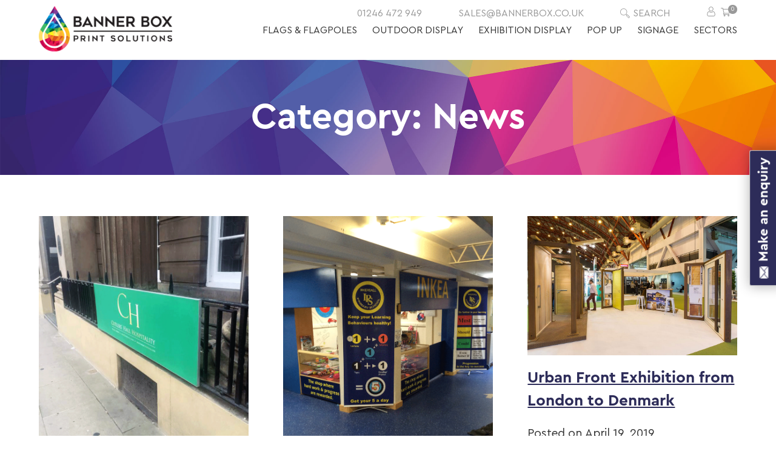

--- FILE ---
content_type: text/html; charset=UTF-8
request_url: https://www.bannerbox.co.uk/category/news/page/8
body_size: 26832
content:
<!doctype html>
<html lang="en-GB">

<head>
  <meta charset="UTF-8">
  <meta name="viewport" content="width=device-width, initial-scale=1">
	<script>
	// Initiate Web Behaviour Tracking (this section MUST come prior any other dmPt calls)
	// Do not change this
	(function(w,d,u,t,o,c){w['dmtrackingobjectname']=o;c=d.createElement(t);c.async=1;c.src=u;t=d.getElementsByTagName 
	(t)[0];t.parentNode.insertBefore(c,t);w[o]=w[o]||function(){(w[o].q=w[o].q||[]).push(arguments);};
	})(window, document, '//static.trackedweb.net/js/_dmptv4.js', 'script', 'dmPt');
	window.dmPt('create', 'DM-2701600632-01', 'bannerbox.co.uk,flagmakers.co.uk,flags-flagpoles-banners.co.uk,specialisedcanvas.co.uk');
	window.dmPt('track');
	// window.dmPt("identify", "test@test.com");  // Hardcoded example, inject contact email address.
	</script>
	<!-- Google Tag Manager -->
  <script>
    (function(w, d, s, l, i) {
      w[l] = w[l] || [];
      w[l].push({
        'gtm.start': new Date().getTime(),
        event: 'gtm.js'
      });
      var f = d.getElementsByTagName(s)[0],
        j = d.createElement(s),
        dl = l != 'dataLayer' ? '&l=' + l : '';
      j.async = true;
      j.src =
        'https://www.googletagmanager.com/gtm.js?id=' + i + dl;
      f.parentNode.insertBefore(j, f);
    })(window, document, 'script', 'dataLayer', 'GTM-5CS368');
  </script>
  <!-- End Google Tag Manager -->

  <!-- Google tag (gtag.js) GA4 -->
  <script async src="https://www.googletagmanager.com/gtag/js?id=G-EVTK1XB0KW"></script>
  <script>
    window.dataLayer = window.dataLayer || [];
    function gtag(){dataLayer.push(arguments);}
    gtag('js', new Date());

    gtag('config', 'G-EVTK1XB0KW');
  </script>
  <!-- End Google tag (gtag.js) GA4 -->

  <link rel="profile" href="https://gmpg.org/xfn/11">
  <meta name="theme-color" content="#2d2c59" />
  <meta name='robots' content='index, follow, max-image-preview:large, max-snippet:-1, max-video-preview:-1' />

	<!-- This site is optimized with the Yoast SEO plugin v21.3 - https://yoast.com/wordpress/plugins/seo/ -->
	<title>News Archives - Page 8 of 8 - Banner Box</title>
	<link rel="canonical" href="https://www.bannerbox.co.uk/category/news/page/8" />
	<link rel="prev" href="https://www.bannerbox.co.uk/category/news/page/7" />
	<meta property="og:locale" content="en_GB" />
	<meta property="og:type" content="article" />
	<meta property="og:title" content="News Archives - Page 8 of 8 - Banner Box" />
	<meta property="og:url" content="https://www.bannerbox.co.uk/category/news" />
	<meta property="og:site_name" content="Banner Box" />
	<meta name="twitter:card" content="summary_large_image" />
	<meta name="twitter:site" content="@banner_box" />
	<script type="application/ld+json" class="yoast-schema-graph">{"@context":"https://schema.org","@graph":[{"@type":"CollectionPage","@id":"https://www.bannerbox.co.uk/category/news","url":"https://www.bannerbox.co.uk/category/news/page/8","name":"News Archives - Page 8 of 8 - Banner Box","isPartOf":{"@id":"https://www.bannerbox.co.uk/#website"},"primaryImageOfPage":{"@id":"https://www.bannerbox.co.uk/category/news/page/8#primaryimage"},"image":{"@id":"https://www.bannerbox.co.uk/category/news/page/8#primaryimage"},"thumbnailUrl":"https://www.bannerbox.co.uk/wp-content/uploads/2016/06/Outdoor-Banners-Cutlers-Hall.gif","breadcrumb":{"@id":"https://www.bannerbox.co.uk/category/news/page/8#breadcrumb"},"inLanguage":"en-GB"},{"@type":"ImageObject","inLanguage":"en-GB","@id":"https://www.bannerbox.co.uk/category/news/page/8#primaryimage","url":"https://www.bannerbox.co.uk/wp-content/uploads/2016/06/Outdoor-Banners-Cutlers-Hall.gif","contentUrl":"https://www.bannerbox.co.uk/wp-content/uploads/2016/06/Outdoor-Banners-Cutlers-Hall.gif","width":720,"height":762},{"@type":"BreadcrumbList","@id":"https://www.bannerbox.co.uk/category/news/page/8#breadcrumb","itemListElement":[{"@type":"ListItem","position":1,"name":"Home","item":"https://www.bannerbox.co.uk/"},{"@type":"ListItem","position":2,"name":"News"}]},{"@type":"WebSite","@id":"https://www.bannerbox.co.uk/#website","url":"https://www.bannerbox.co.uk/","name":"Banner Box","description":"","publisher":{"@id":"https://www.bannerbox.co.uk/#organization"},"potentialAction":[{"@type":"SearchAction","target":{"@type":"EntryPoint","urlTemplate":"https://www.bannerbox.co.uk/?s={search_term_string}"},"query-input":"required name=search_term_string"}],"inLanguage":"en-GB"},{"@type":"Organization","@id":"https://www.bannerbox.co.uk/#organization","name":"Banner Box","url":"https://www.bannerbox.co.uk/","logo":{"@type":"ImageObject","inLanguage":"en-GB","@id":"https://www.bannerbox.co.uk/#/schema/logo/image/","url":"https://www.bannerbox.co.uk/wp-content/uploads/2019/04/bb-logo-tw-og.png","contentUrl":"https://www.bannerbox.co.uk/wp-content/uploads/2019/04/bb-logo-tw-og.png","width":4491,"height":2246,"caption":"Banner Box"},"image":{"@id":"https://www.bannerbox.co.uk/#/schema/logo/image/"},"sameAs":["https://facebook.com/bannerbox/","https://twitter.com/banner_box","https://www.instagram.com/banner_box/","https://www.youtube.com/user/BannerBox1"]}]}</script>
	<!-- / Yoast SEO plugin. -->


<link rel='dns-prefetch' href='//code.jquery.com' />
<link rel='dns-prefetch' href='//fonts.googleapis.com' />
<link rel="alternate" type="application/rss+xml" title="Banner Box &raquo; News Category Feed" href="https://www.bannerbox.co.uk/category/news/feed" />
<style id='wp-img-auto-sizes-contain-inline-css' type='text/css'>
img:is([sizes=auto i],[sizes^="auto," i]){contain-intrinsic-size:3000px 1500px}
/*# sourceURL=wp-img-auto-sizes-contain-inline-css */
</style>
<style id='classic-theme-styles-inline-css' type='text/css'>
/*! This file is auto-generated */
.wp-block-button__link{color:#fff;background-color:#32373c;border-radius:9999px;box-shadow:none;text-decoration:none;padding:calc(.667em + 2px) calc(1.333em + 2px);font-size:1.125em}.wp-block-file__button{background:#32373c;color:#fff;text-decoration:none}
/*# sourceURL=/wp-includes/css/classic-themes.min.css */
</style>
<link rel='stylesheet' id='wp-components-css' href='https://www.bannerbox.co.uk/wp-includes/css/dist/components/style.min.css?ver=6.9' type='text/css' media='all' />
<link rel='stylesheet' id='wp-preferences-css' href='https://www.bannerbox.co.uk/wp-includes/css/dist/preferences/style.min.css?ver=6.9' type='text/css' media='all' />
<link rel='stylesheet' id='wp-block-editor-css' href='https://www.bannerbox.co.uk/wp-includes/css/dist/block-editor/style.min.css?ver=6.9' type='text/css' media='all' />
<link rel='stylesheet' id='popup-maker-block-library-style-css' href='https://www.bannerbox.co.uk/wp-content/plugins/popup-maker/dist/packages/block-library-style.css?ver=dbea705cfafe089d65f1' type='text/css' media='all' />
<link rel='stylesheet' id='woocommerce-layout-css' href='https://www.bannerbox.co.uk/wp-content/plugins/woocommerce/assets/css/woocommerce-layout.css?ver=7.5.1' type='text/css' media='all' />
<link rel='stylesheet' id='woocommerce-smallscreen-css' href='https://www.bannerbox.co.uk/wp-content/plugins/woocommerce/assets/css/woocommerce-smallscreen.css?ver=7.5.1' type='text/css' media='only screen and (max-width: 768px)' />
<link rel='stylesheet' id='woocommerce-general-css' href='https://www.bannerbox.co.uk/wp-content/plugins/woocommerce/assets/css/woocommerce.css?ver=7.5.1' type='text/css' media='all' />
<style id='woocommerce-inline-inline-css' type='text/css'>
.woocommerce form .form-row .required { visibility: visible; }
/*# sourceURL=woocommerce-inline-inline-css */
</style>
<link rel='stylesheet' id='bannerbox-google-fonts-css' href='//fonts.googleapis.com/css?family=Roboto%3A700&#038;display=swap&#038;ver=6.9' type='text/css' media='all' />
<link rel='stylesheet' id='bannerbox-style-css' href='https://www.bannerbox.co.uk/wp-content/themes/bannerbox/style.css?ver=1.0.28' type='text/css' media='all' />
<link rel='stylesheet' id='bannerbox-blocks-css' href='https://www.bannerbox.co.uk/wp-content/themes/bannerbox/css/blocks.css?ver=2.3' type='text/css' media='all' />
<link rel='stylesheet' id='fancybox-css-css' href='https://www.bannerbox.co.uk/wp-content/themes/bannerbox/jquery.fancybox.min.css?ver=6.9' type='text/css' media='all' />
<link rel='stylesheet' id='owl-carousel-css-css' href='https://www.bannerbox.co.uk/wp-content/themes/bannerbox/owl.carousel.min.css?ver=6.9' type='text/css' media='all' />
<link rel='stylesheet' id='owl-carousel-theme-default-css' href='https://www.bannerbox.co.uk/wp-content/themes/bannerbox/owl.theme.default.css?ver=6.9' type='text/css' media='all' />
<link rel='stylesheet' id='fancybox-css' href='https://www.bannerbox.co.uk/wp-content/plugins/easy-fancybox/fancybox/1.5.4/jquery.fancybox.min.css?ver=6.9' type='text/css' media='screen' />
<script type="text/javascript" src="https://www.bannerbox.co.uk/wp-includes/js/jquery/jquery.min.js?ver=3.7.1" id="jquery-core-js"></script>
<script type="text/javascript" src="https://www.bannerbox.co.uk/wp-includes/js/jquery/jquery-migrate.min.js?ver=3.4.1" id="jquery-migrate-js"></script>
<script type="text/javascript" src="//code.jquery.com/jquery-3.2.1.min.js?ver=3.2.1" id="jquery-3-2-1-js"></script>
<script type="text/javascript" src="https://www.bannerbox.co.uk/wp-content/plugins/easy-fancybox/vendor/purify.min.js?ver=6.9" id="fancybox-purify-js"></script>
<script type="text/javascript" id="jquery-fancybox-js-extra">
/* <![CDATA[ */
var efb_i18n = {"close":"Close","next":"Next","prev":"Previous","startSlideshow":"Start slideshow","toggleSize":"Toggle size"};
//# sourceURL=jquery-fancybox-js-extra
/* ]]> */
</script>
<script type="text/javascript" src="https://www.bannerbox.co.uk/wp-content/plugins/easy-fancybox/fancybox/1.5.4/jquery.fancybox.min.js?ver=6.9" id="jquery-fancybox-js"></script>
<script type="text/javascript" id="jquery-fancybox-js-after">
/* <![CDATA[ */
var fb_timeout, fb_opts={'autoScale':true,'showCloseButton':true,'margin':20,'pixelRatio':'false','centerOnScroll':false,'enableEscapeButton':true,'overlayShow':true,'hideOnOverlayClick':true,'minVpHeight':320,'disableCoreLightbox':'true','enableBlockControls':'true','fancybox_openBlockControls':'true' };
if(typeof easy_fancybox_handler==='undefined'){
var easy_fancybox_handler=function(){
jQuery([".nolightbox","a.wp-block-file__button","a.pin-it-button","a[href*='pinterest.com\/pin\/create']","a[href*='facebook.com\/share']","a[href*='twitter.com\/share']"].join(',')).addClass('nofancybox');
jQuery('a.fancybox-close').on('click',function(e){e.preventDefault();jQuery.fancybox.close()});
/* IMG */
						var unlinkedImageBlocks=jQuery(".wp-block-image > img:not(.nofancybox,figure.nofancybox>img)");
						unlinkedImageBlocks.wrap(function() {
							var href = jQuery( this ).attr( "src" );
							return "<a href='" + href + "'></a>";
						});
var fb_IMG_select=jQuery('a[href*=".jpg" i]:not(.nofancybox,li.nofancybox>a,figure.nofancybox>a),area[href*=".jpg" i]:not(.nofancybox),a[href*=".jpeg" i]:not(.nofancybox,li.nofancybox>a,figure.nofancybox>a),area[href*=".jpeg" i]:not(.nofancybox),a[href*=".png" i]:not(.nofancybox,li.nofancybox>a,figure.nofancybox>a),area[href*=".png" i]:not(.nofancybox),a[href*=".webp" i]:not(.nofancybox,li.nofancybox>a,figure.nofancybox>a),area[href*=".webp" i]:not(.nofancybox)');
fb_IMG_select.addClass('fancybox image');
var fb_IMG_sections=jQuery('.gallery,.wp-block-gallery,.tiled-gallery,.wp-block-jetpack-tiled-gallery,.ngg-galleryoverview,.ngg-imagebrowser,.nextgen_pro_blog_gallery,.nextgen_pro_film,.nextgen_pro_horizontal_filmstrip,.ngg-pro-masonry-wrapper,.ngg-pro-mosaic-container,.nextgen_pro_sidescroll,.nextgen_pro_slideshow,.nextgen_pro_thumbnail_grid,.tiled-gallery');
fb_IMG_sections.each(function(){jQuery(this).find(fb_IMG_select).attr('rel','gallery-'+fb_IMG_sections.index(this));});
jQuery('a.fancybox,area.fancybox,.fancybox>a').each(function(){jQuery(this).fancybox(jQuery.extend(true,{},fb_opts,{'transition':'elastic','easingIn':'easeOutBack','easingOut':'easeInBack','opacity':false,'hideOnContentClick':false,'titleShow':true,'titlePosition':'over','titleFromAlt':true,'showNavArrows':true,'enableKeyboardNav':true,'cyclic':false,'mouseWheel':'true'}))});
};};
jQuery(easy_fancybox_handler);jQuery(document).on('post-load',easy_fancybox_handler);

//# sourceURL=jquery-fancybox-js-after
/* ]]> */
</script>
<script type="text/javascript" src="https://www.bannerbox.co.uk/wp-content/plugins/easy-fancybox/vendor/jquery.mousewheel.min.js?ver=3.1.13" id="jquery-mousewheel-js"></script>
<link rel="https://api.w.org/" href="https://www.bannerbox.co.uk/wp-json/" /><link rel="alternate" title="JSON" type="application/json" href="https://www.bannerbox.co.uk/wp-json/wp/v2/categories/10" /><meta name="generator" content="WordPress 6.9" />
<meta name="generator" content="WooCommerce 7.5.1" />
	<noscript><style>.woocommerce-product-gallery{ opacity: 1 !important; }</style></noscript>
	<link rel="icon" href="https://www.bannerbox.co.uk/wp-content/uploads/2019/04/cropped-bannerbox-icon-square-32x32.png" sizes="32x32" />
<link rel="icon" href="https://www.bannerbox.co.uk/wp-content/uploads/2019/04/cropped-bannerbox-icon-square-192x192.png" sizes="192x192" />
<link rel="apple-touch-icon" href="https://www.bannerbox.co.uk/wp-content/uploads/2019/04/cropped-bannerbox-icon-square-180x180.png" />
<meta name="msapplication-TileImage" content="https://www.bannerbox.co.uk/wp-content/uploads/2019/04/cropped-bannerbox-icon-square-270x270.png" />
		<style type="text/css" id="wp-custom-css">
			#pum-20246 {
	opacity: 1 !important;
}
#pum-20246 button {
    background: #2d2c59;
    width: 40px;
    height: 40px;
    font-size: 20px;
    line-height: 1.2;
}
#pum-20246 button:hover {
	background: #3e3881;
}
		</style>
		  <style type="text/css">
    .no-fouc {
      display: none;
    }
  </style>
  <script type="text/javascript">
    document.documentElement.className = 'no-fouc';
  </script>
<style id='global-styles-inline-css' type='text/css'>
:root{--wp--preset--aspect-ratio--square: 1;--wp--preset--aspect-ratio--4-3: 4/3;--wp--preset--aspect-ratio--3-4: 3/4;--wp--preset--aspect-ratio--3-2: 3/2;--wp--preset--aspect-ratio--2-3: 2/3;--wp--preset--aspect-ratio--16-9: 16/9;--wp--preset--aspect-ratio--9-16: 9/16;--wp--preset--color--black: #000000;--wp--preset--color--cyan-bluish-gray: #abb8c3;--wp--preset--color--white: #ffffff;--wp--preset--color--pale-pink: #f78da7;--wp--preset--color--vivid-red: #cf2e2e;--wp--preset--color--luminous-vivid-orange: #ff6900;--wp--preset--color--luminous-vivid-amber: #fcb900;--wp--preset--color--light-green-cyan: #7bdcb5;--wp--preset--color--vivid-green-cyan: #00d084;--wp--preset--color--pale-cyan-blue: #8ed1fc;--wp--preset--color--vivid-cyan-blue: #0693e3;--wp--preset--color--vivid-purple: #9b51e0;--wp--preset--gradient--vivid-cyan-blue-to-vivid-purple: linear-gradient(135deg,rgb(6,147,227) 0%,rgb(155,81,224) 100%);--wp--preset--gradient--light-green-cyan-to-vivid-green-cyan: linear-gradient(135deg,rgb(122,220,180) 0%,rgb(0,208,130) 100%);--wp--preset--gradient--luminous-vivid-amber-to-luminous-vivid-orange: linear-gradient(135deg,rgb(252,185,0) 0%,rgb(255,105,0) 100%);--wp--preset--gradient--luminous-vivid-orange-to-vivid-red: linear-gradient(135deg,rgb(255,105,0) 0%,rgb(207,46,46) 100%);--wp--preset--gradient--very-light-gray-to-cyan-bluish-gray: linear-gradient(135deg,rgb(238,238,238) 0%,rgb(169,184,195) 100%);--wp--preset--gradient--cool-to-warm-spectrum: linear-gradient(135deg,rgb(74,234,220) 0%,rgb(151,120,209) 20%,rgb(207,42,186) 40%,rgb(238,44,130) 60%,rgb(251,105,98) 80%,rgb(254,248,76) 100%);--wp--preset--gradient--blush-light-purple: linear-gradient(135deg,rgb(255,206,236) 0%,rgb(152,150,240) 100%);--wp--preset--gradient--blush-bordeaux: linear-gradient(135deg,rgb(254,205,165) 0%,rgb(254,45,45) 50%,rgb(107,0,62) 100%);--wp--preset--gradient--luminous-dusk: linear-gradient(135deg,rgb(255,203,112) 0%,rgb(199,81,192) 50%,rgb(65,88,208) 100%);--wp--preset--gradient--pale-ocean: linear-gradient(135deg,rgb(255,245,203) 0%,rgb(182,227,212) 50%,rgb(51,167,181) 100%);--wp--preset--gradient--electric-grass: linear-gradient(135deg,rgb(202,248,128) 0%,rgb(113,206,126) 100%);--wp--preset--gradient--midnight: linear-gradient(135deg,rgb(2,3,129) 0%,rgb(40,116,252) 100%);--wp--preset--font-size--small: 13px;--wp--preset--font-size--medium: 20px;--wp--preset--font-size--large: 36px;--wp--preset--font-size--x-large: 42px;--wp--preset--spacing--20: 0.44rem;--wp--preset--spacing--30: 0.67rem;--wp--preset--spacing--40: 1rem;--wp--preset--spacing--50: 1.5rem;--wp--preset--spacing--60: 2.25rem;--wp--preset--spacing--70: 3.38rem;--wp--preset--spacing--80: 5.06rem;--wp--preset--shadow--natural: 6px 6px 9px rgba(0, 0, 0, 0.2);--wp--preset--shadow--deep: 12px 12px 50px rgba(0, 0, 0, 0.4);--wp--preset--shadow--sharp: 6px 6px 0px rgba(0, 0, 0, 0.2);--wp--preset--shadow--outlined: 6px 6px 0px -3px rgb(255, 255, 255), 6px 6px rgb(0, 0, 0);--wp--preset--shadow--crisp: 6px 6px 0px rgb(0, 0, 0);}:where(.is-layout-flex){gap: 0.5em;}:where(.is-layout-grid){gap: 0.5em;}body .is-layout-flex{display: flex;}.is-layout-flex{flex-wrap: wrap;align-items: center;}.is-layout-flex > :is(*, div){margin: 0;}body .is-layout-grid{display: grid;}.is-layout-grid > :is(*, div){margin: 0;}:where(.wp-block-columns.is-layout-flex){gap: 2em;}:where(.wp-block-columns.is-layout-grid){gap: 2em;}:where(.wp-block-post-template.is-layout-flex){gap: 1.25em;}:where(.wp-block-post-template.is-layout-grid){gap: 1.25em;}.has-black-color{color: var(--wp--preset--color--black) !important;}.has-cyan-bluish-gray-color{color: var(--wp--preset--color--cyan-bluish-gray) !important;}.has-white-color{color: var(--wp--preset--color--white) !important;}.has-pale-pink-color{color: var(--wp--preset--color--pale-pink) !important;}.has-vivid-red-color{color: var(--wp--preset--color--vivid-red) !important;}.has-luminous-vivid-orange-color{color: var(--wp--preset--color--luminous-vivid-orange) !important;}.has-luminous-vivid-amber-color{color: var(--wp--preset--color--luminous-vivid-amber) !important;}.has-light-green-cyan-color{color: var(--wp--preset--color--light-green-cyan) !important;}.has-vivid-green-cyan-color{color: var(--wp--preset--color--vivid-green-cyan) !important;}.has-pale-cyan-blue-color{color: var(--wp--preset--color--pale-cyan-blue) !important;}.has-vivid-cyan-blue-color{color: var(--wp--preset--color--vivid-cyan-blue) !important;}.has-vivid-purple-color{color: var(--wp--preset--color--vivid-purple) !important;}.has-black-background-color{background-color: var(--wp--preset--color--black) !important;}.has-cyan-bluish-gray-background-color{background-color: var(--wp--preset--color--cyan-bluish-gray) !important;}.has-white-background-color{background-color: var(--wp--preset--color--white) !important;}.has-pale-pink-background-color{background-color: var(--wp--preset--color--pale-pink) !important;}.has-vivid-red-background-color{background-color: var(--wp--preset--color--vivid-red) !important;}.has-luminous-vivid-orange-background-color{background-color: var(--wp--preset--color--luminous-vivid-orange) !important;}.has-luminous-vivid-amber-background-color{background-color: var(--wp--preset--color--luminous-vivid-amber) !important;}.has-light-green-cyan-background-color{background-color: var(--wp--preset--color--light-green-cyan) !important;}.has-vivid-green-cyan-background-color{background-color: var(--wp--preset--color--vivid-green-cyan) !important;}.has-pale-cyan-blue-background-color{background-color: var(--wp--preset--color--pale-cyan-blue) !important;}.has-vivid-cyan-blue-background-color{background-color: var(--wp--preset--color--vivid-cyan-blue) !important;}.has-vivid-purple-background-color{background-color: var(--wp--preset--color--vivid-purple) !important;}.has-black-border-color{border-color: var(--wp--preset--color--black) !important;}.has-cyan-bluish-gray-border-color{border-color: var(--wp--preset--color--cyan-bluish-gray) !important;}.has-white-border-color{border-color: var(--wp--preset--color--white) !important;}.has-pale-pink-border-color{border-color: var(--wp--preset--color--pale-pink) !important;}.has-vivid-red-border-color{border-color: var(--wp--preset--color--vivid-red) !important;}.has-luminous-vivid-orange-border-color{border-color: var(--wp--preset--color--luminous-vivid-orange) !important;}.has-luminous-vivid-amber-border-color{border-color: var(--wp--preset--color--luminous-vivid-amber) !important;}.has-light-green-cyan-border-color{border-color: var(--wp--preset--color--light-green-cyan) !important;}.has-vivid-green-cyan-border-color{border-color: var(--wp--preset--color--vivid-green-cyan) !important;}.has-pale-cyan-blue-border-color{border-color: var(--wp--preset--color--pale-cyan-blue) !important;}.has-vivid-cyan-blue-border-color{border-color: var(--wp--preset--color--vivid-cyan-blue) !important;}.has-vivid-purple-border-color{border-color: var(--wp--preset--color--vivid-purple) !important;}.has-vivid-cyan-blue-to-vivid-purple-gradient-background{background: var(--wp--preset--gradient--vivid-cyan-blue-to-vivid-purple) !important;}.has-light-green-cyan-to-vivid-green-cyan-gradient-background{background: var(--wp--preset--gradient--light-green-cyan-to-vivid-green-cyan) !important;}.has-luminous-vivid-amber-to-luminous-vivid-orange-gradient-background{background: var(--wp--preset--gradient--luminous-vivid-amber-to-luminous-vivid-orange) !important;}.has-luminous-vivid-orange-to-vivid-red-gradient-background{background: var(--wp--preset--gradient--luminous-vivid-orange-to-vivid-red) !important;}.has-very-light-gray-to-cyan-bluish-gray-gradient-background{background: var(--wp--preset--gradient--very-light-gray-to-cyan-bluish-gray) !important;}.has-cool-to-warm-spectrum-gradient-background{background: var(--wp--preset--gradient--cool-to-warm-spectrum) !important;}.has-blush-light-purple-gradient-background{background: var(--wp--preset--gradient--blush-light-purple) !important;}.has-blush-bordeaux-gradient-background{background: var(--wp--preset--gradient--blush-bordeaux) !important;}.has-luminous-dusk-gradient-background{background: var(--wp--preset--gradient--luminous-dusk) !important;}.has-pale-ocean-gradient-background{background: var(--wp--preset--gradient--pale-ocean) !important;}.has-electric-grass-gradient-background{background: var(--wp--preset--gradient--electric-grass) !important;}.has-midnight-gradient-background{background: var(--wp--preset--gradient--midnight) !important;}.has-small-font-size{font-size: var(--wp--preset--font-size--small) !important;}.has-medium-font-size{font-size: var(--wp--preset--font-size--medium) !important;}.has-large-font-size{font-size: var(--wp--preset--font-size--large) !important;}.has-x-large-font-size{font-size: var(--wp--preset--font-size--x-large) !important;}
/*# sourceURL=global-styles-inline-css */
</style>
<link rel='stylesheet' id='dashicons-css' href='https://www.bannerbox.co.uk/wp-includes/css/dashicons.min.css?ver=6.9' type='text/css' media='all' />
<link rel='stylesheet' id='acf-global-css' href='https://www.bannerbox.co.uk/wp-content/plugins/advanced-custom-fields-pro/assets/build/css/acf-global.min.css?ver=6.7.0.2' type='text/css' media='all' />
<link rel='stylesheet' id='acf-input-css' href='https://www.bannerbox.co.uk/wp-content/plugins/advanced-custom-fields-pro/assets/build/css/acf-input.min.css?ver=6.7.0.2' type='text/css' media='all' />
<link rel='stylesheet' id='acf-pro-input-css' href='https://www.bannerbox.co.uk/wp-content/plugins/advanced-custom-fields-pro/assets/build/css/pro/acf-pro-input.min.css?ver=6.7.0.2' type='text/css' media='all' />
<link rel='stylesheet' id='select2-css' href='https://www.bannerbox.co.uk/wp-content/plugins/woocommerce/assets/css/select2.css?ver=7.5.1' type='text/css' media='all' />
<link rel='stylesheet' id='acf-datepicker-css' href='https://www.bannerbox.co.uk/wp-content/plugins/advanced-custom-fields-pro/assets/inc/datepicker/jquery-ui.min.css?ver=1.11.4' type='text/css' media='all' />
<link rel='stylesheet' id='acf-timepicker-css' href='https://www.bannerbox.co.uk/wp-content/plugins/advanced-custom-fields-pro/assets/inc/timepicker/jquery-ui-timepicker-addon.min.css?ver=1.6.1' type='text/css' media='all' />
<link rel='stylesheet' id='wp-color-picker-css' href='https://www.bannerbox.co.uk/wp-admin/css/color-picker.min.css?ver=6.9' type='text/css' media='all' />
<link rel='stylesheet' id='acf-input-table-css' href='https://www.bannerbox.co.uk/wp-content/plugins/advanced-custom-fields-table-field/css/input.css?ver=1.3.33' type='text/css' media='all' />
<link rel='stylesheet' id='af-form-style-css' href='https://www.bannerbox.co.uk/wp-content/plugins/advanced-forms-pro/assets/dist/css/form.css?ver=6.9' type='text/css' media='all' />
</head>

<body class="archive paged category category-news category-10 paged-8 category-paged-8 wp-theme-bannerbox theme-bannerbox woocommerce-no-js hfeed">

  <!-- Google Tag Manager (noscript) -->
  <noscript><iframe src="https://www.googletagmanager.com/ns.html?id=GTM-5CS368" height="0" width="0" style="display:none;visibility:hidden"></iframe></noscript>
  <!-- End Google Tag Manager (noscript) -->

  <div class="fixed-button" data-micromodal-trigger="modal-1">
    <button><img src="https://www.bannerbox.co.uk/wp-content/themes/bannerbox/img/close-envelope.png"><span>Make an enquiry</span></button>
  </div>

  <div id="page" class="site">

				<!--div class="info-banner">
      <div class="container">
        <h5 style="text-align: center;">COVID 19 UPDATE</h5>
				<p>
					We are currently open and would like to reassure our customers that we will remain fully operational and working in line with the most recent Government guidelines throughout the upcoming lockdown period of 5th November – 2nd December. Please feel free to <a href="/contact">get in touch with our sales team</a> for any upcoming projects.
				</p>
				<p>
					Stay Safe x
				</p>
      </div>
    </div-->

    <!-- a Search PopUp Modal for mobile -->
    <div id="search-overlay" class="search-container-overlay">
      <span class="search-close-btn" onclick="closeSearch()" title="Close Search">X</span>
      <div class="search-overlay-content">
        <form role="search" method="get" class="search-form" action="/">
          <div class="search-elem-cont">
            <div class="search-logo">
              <a href="/" target="_self"><img id="id-83" src="/wp-content/themes/bannerbox/img/bannerbox-search-logo.png" width="300" height="102" alt="" title="Bannerbox Logo" class=""></a>
            </div>
            <div>
              <label>
                <span class="screen-reader-text">Search for:</span>
                <input type="search" class="search-field" placeholder="Search …" value="" name="s">
              </label>
            </div>
            <div>
              <input type="submit" class="search-submit" value="Search">
            </div>
          </div>
        </form>
      </div>
    </div>

    <a class="skip-link screen-reader-text" href="#content">Skip to content</a>

    <header id="masthead" class="site-header">

      <div class="container">

        <div id="logo">
          <a href="">
            <a  href="/" target="_self"><img  id="id-83"   src="https://www.bannerbox.co.uk/wp-content/uploads/2019/03/bannerbox-logo.png"   width="1000"   height="341"   alt=""   title="bannerbox-logo"   class="outputted landscape " ></a>          </a>
        </div>

        <nav class="site-navigation" id="main-navigation" role="navigation" itemscope="itemscope" itemtype="http://schema.org/SiteNavigationElement">
          <a href="#primary-nav" id="js-menu-toggle" aria-controls="primary-nav">
            <span class="screen-reader-text">Primary Menu</span>
            <span class="mobile-nav-hamburger" aria-hidden="true"><svg viewBox="0 0 48 48" xmlns="http://www.w3.org/2000/svg">
                <defs />
                <defs>
                  <style>
                    .cls-1 {
                      fill: none;
                      stroke: #231f20;
                      stroke-linecap: round;
                      stroke-linejoin: round;
                      stroke-width: 2px
                    }
                  </style>
                </defs>
                <path class="cls-1" d="M1 10h46M1 24h46M1 38h46" />
              </svg></span>
            <span class="mobile-nav-hamburger-close" aria-hidden="true">X</span>
          </a>
          <div class="mobile-nav-search" aria-hidden="true">
            <a href="#" onclick="openSearch()"><svg viewBox="0 0 397.914 397">
                <path d="M309.395 256.531c-11.094-11.062-28.829-11.738-40.73-1.554l-19.837-19.832a141.192 141.192 0 0034.754-92.895C283.582 64.066 219.977.457 141.793.457S0 64.062 0 142.25c0 78.184 63.605 141.79 141.793 141.79a141.174 141.174 0 0092.898-34.755l19.836 19.836c-10.187 11.906-9.507 29.64 1.555 40.734l85.582 85.582c3.906 3.907 10.238 3.907 14.145 0l39.175-39.18c3.907-3.902 3.907-10.234 0-14.14zm-167.598 7.508C74.53 264.043 20 209.516 20 142.25 19.996 74.984 74.523 20.457 141.79 20.457c67.265 0 121.792 54.527 121.792 121.793-.074 67.23-54.559 121.715-121.789 121.79zM348.73 374.223L270.22 295.71c-3.899-3.906-3.899-10.234 0-14.14l10.894-10.895c3.907-3.899 10.235-3.899 14.14 0l78.513 78.512zm0 0" /></svg></a>
          </div>
          <div class="mobile-telephone" aria-hidden="true">
            <a href="tel:01246472949"><svg viewBox="0 0 512 512">
                <path d="M511.576 402.975c-3.495-36.288-45.168-65.404-49.7-68.45-4.483-3.209-44.825-31.284-80.563-31.284-15.102 0-27.727 4.708-37.921 14.381l-.974 1.05c-11.765 13.773-35.557 34.151-49.256 34.151-.917 0-1.7-.105-2.411-.337-7.754-5.701-46.081-34.235-71.453-59.617-20.388-20.388-53.266-63.131-59.879-71.792-3.447-11.116 16.969-37.357 34.11-52.178l.96-.945c38.331-40.489-14.859-114.764-16.927-117.6C176.187 48.301 143.409 0 103.931 0 90.352 0 78.091 5.29 68.14 15.126c-4.608 3.782-112.091 94.081-47.169 226.941 3.242 6.666 7.291 13.379 12.734 21.143 15.933 22.756 57.205 79.89 96.286 118.966 37.104 37.109 95.193 79.356 118.446 95.79 7.979 5.646 14.902 9.826 21.797 13.188C298.686 504.991 327.392 512 355.553 512c82.941 0 133.968-59.435 140.959-68.097 11.306-11.698 16.515-25.84 15.064-40.928zm-29.374 27.597l-.678.561c-4.975 6.255-50.779 60.901-125.971 60.901h-.019c-25.162 0-50.984-6.145-76.743-18.674-5.916-2.874-11.97-6.45-19.061-11.464-22.842-16.148-79.871-57.549-115.911-93.598-37.987-37.988-78.458-94-94.095-116.335-4.846-6.904-8.394-12.763-11.178-18.483C-18.683 116.357 70.217 38.718 81.199 29.653c6.914-6.799 14.348-10.099 22.732-10.099 24.189 0 49.619 30.09 57.592 41.989 12.896 17.743 41.406 69.045 18.827 92.908-2.13 1.843-52.049 45.436-38.441 75.507l1.127 1.891c4.035 5.3 40.065 52.484 62.434 74.848 27.769 27.77 69.992 58.843 74.719 62.3l1.676.983c3.452 1.595 7.257 2.397 11.307 2.397 28.758 0 62.687-39.334 64.052-40.938 6.054-5.739 14.157-8.642 24.089-8.642 30.157 0 67.615 26.509 69.41 27.789.387.258 38.704 26.423 41.382 54.26.921 9.578-2.316 17.991-9.903 25.726z" /></svg></a>
          </div>
          <div class="mobile-wc-icons">
            <a href="/my-account" class="my-account">
              <svg viewBox="-42 0 512 512.001" xmlns="http://www.w3.org/2000/svg"><path d="m210.351562 246.632812c33.882813 0 63.21875-12.152343 87.195313-36.128906 23.96875-23.972656 36.125-53.304687 36.125-87.191406 0-33.875-12.152344-63.210938-36.128906-87.191406-23.976563-23.96875-53.3125-36.121094-87.191407-36.121094-33.886718 0-63.21875 12.152344-87.191406 36.125s-36.128906 53.308594-36.128906 87.1875c0 33.886719 12.15625 63.222656 36.128906 87.195312 23.980469 23.96875 53.316406 36.125 87.191406 36.125zm-65.972656-189.292968c18.394532-18.394532 39.972656-27.335938 65.972656-27.335938 25.996094 0 47.578126 8.941406 65.976563 27.335938 18.394531 18.398437 27.339844 39.980468 27.339844 65.972656 0 26-8.945313 47.578125-27.339844 65.976562-18.398437 18.398438-39.980469 27.339844-65.976563 27.339844-25.992187 0-47.570312-8.945312-65.972656-27.339844-18.398437-18.394531-27.34375-39.976562-27.34375-65.976562 0-25.992188 8.945313-47.574219 27.34375-65.972656zm0 0"/><path d="m426.128906 393.703125c-.691406-9.976563-2.089844-20.859375-4.148437-32.351563-2.078125-11.578124-4.753907-22.523437-7.957031-32.527343-3.3125-10.339844-7.808594-20.550781-13.375-30.335938-5.769532-10.15625-12.550782-19-20.160157-26.277343-7.957031-7.613282-17.699219-13.734376-28.964843-18.199219-11.226563-4.441407-23.667969-6.691407-36.976563-6.691407-5.226563 0-10.28125 2.144532-20.042969 8.5-6.007812 3.917969-13.035156 8.449219-20.878906 13.460938-6.707031 4.273438-15.792969 8.277344-27.015625 11.902344-10.949219 3.542968-22.066406 5.339844-33.042969 5.339844-10.96875 0-22.085937-1.796876-33.042968-5.339844-11.210938-3.621094-20.300782-7.625-26.996094-11.898438-7.769532-4.964844-14.800782-9.496094-20.898438-13.46875-9.753906-6.355468-14.808594-8.5-20.035156-8.5-13.3125 0-25.75 2.253906-36.972656 6.699219-11.257813 4.457031-21.003906 10.578125-28.96875 18.199219-7.609375 7.28125-14.390625 16.121094-20.15625 26.273437-5.558594 9.785157-10.058594 19.992188-13.371094 30.339844-3.199219 10.003906-5.875 20.945313-7.953125 32.523437-2.0625 11.476563-3.457031 22.363282-4.148437 32.363282-.679688 9.777344-1.023438 19.953125-1.023438 30.234375 0 26.726562 8.496094 48.363281 25.25 64.320312 16.546875 15.746094 38.4375 23.730469 65.066406 23.730469h246.53125c26.621094 0 48.511719-7.984375 65.0625-23.730469 16.757813-15.945312 25.253906-37.589843 25.253906-64.324219-.003906-10.316406-.351562-20.492187-1.035156-30.242187zm-44.90625 72.828125c-10.933594 10.40625-25.449218 15.464844-44.378906 15.464844h-246.527344c-18.933594 0-33.449218-5.058594-44.378906-15.460938-10.722656-10.207031-15.933594-24.140625-15.933594-42.585937 0-9.59375.316406-19.066407.949219-28.160157.617187-8.921874 1.878906-18.722656 3.75-29.136718 1.847656-10.285156 4.199219-19.9375 6.996094-28.675782 2.683593-8.378906 6.34375-16.675781 10.882812-24.667968 4.332031-7.617188 9.316407-14.152344 14.816407-19.417969 5.144531-4.925781 11.628906-8.957031 19.269531-11.980469 7.066406-2.796875 15.007812-4.328125 23.628906-4.558594 1.050781.558594 2.921875 1.625 5.953125 3.601563 6.167969 4.019531 13.277344 8.605469 21.136719 13.625 8.859375 5.648437 20.273437 10.75 33.910156 15.152344 13.941406 4.507812 28.160156 6.796875 42.273437 6.796875 14.113282 0 28.335938-2.289063 42.269532-6.792969 13.648437-4.410156 25.058594-9.507813 33.929687-15.164063 8.042969-5.140624 14.953125-9.59375 21.121094-13.617187 3.03125-1.972656 4.902344-3.042969 5.953125-3.601563 8.625.230469 16.566406 1.761719 23.636719 4.558594 7.636719 3.023438 14.121093 7.058594 19.265625 11.980469 5.5 5.261719 10.484375 11.796875 14.816406 19.421875 4.542969 7.988281 8.207031 16.289062 10.886719 24.660156 2.800781 8.75 5.15625 18.398438 7 28.675782 1.867187 10.433593 3.132812 20.238281 3.75 29.144531v.007812c.636719 9.058594.957031 18.527344.960937 28.148438-.003906 18.449219-5.214844 32.378906-15.9375 42.582031zm0 0"/></svg>
            </a>
            	<a class="basket-count " href="https://www.bannerbox.co.uk/basket" title="Basket">
		<!-- <span class="basket-label">Basket</span> -->
		<svg viewBox="0 -31 512.00026 512" xmlns="http://www.w3.org/2000/svg"><path d="m164.960938 300.003906h.023437c.019531 0 .039063-.003906.058594-.003906h271.957031c6.695312 0 12.582031-4.441406 14.421875-10.878906l60-210c1.292969-4.527344.386719-9.394532-2.445313-13.152344-2.835937-3.757812-7.269531-5.96875-11.976562-5.96875h-366.632812l-10.722657-48.253906c-1.527343-6.863282-7.613281-11.746094-14.644531-11.746094h-90c-8.285156 0-15 6.714844-15 15s6.714844 15 15 15h77.96875c1.898438 8.550781 51.3125 230.917969 54.15625 243.710938-15.941406 6.929687-27.125 22.824218-27.125 41.289062 0 24.8125 20.1875 45 45 45h272c8.285156 0 15-6.714844 15-15s-6.714844-15-15-15h-272c-8.269531 0-15-6.730469-15-15 0-8.257812 6.707031-14.976562 14.960938-14.996094zm312.152343-210.003906-51.429687 180h-248.652344l-40-180zm0 0"/><path d="m150 405c0 24.8125 20.1875 45 45 45s45-20.1875 45-45-20.1875-45-45-45-45 20.1875-45 45zm45-15c8.269531 0 15 6.730469 15 15s-6.730469 15-15 15-15-6.730469-15-15 6.730469-15 15-15zm0 0"/><path d="m362 405c0 24.8125 20.1875 45 45 45s45-20.1875 45-45-20.1875-45-45-45-45 20.1875-45 45zm45-15c8.269531 0 15 6.730469 15 15s-6.730469 15-15 15-15-6.730469-15-15 6.730469-15 15-15zm0 0"/></svg>
		<span class="basket-count"><em>0</em></span>	</a>
	          </div>

          <div class="menu-new-menu-container"><ul id="primary-nav" class="primary-menu"><li id="menu-item-18012" class="menu-item menu-item-type-custom menu-item-object-custom menu-item-has-children menu-item-18012"><a href="#"><div class="item-title">Flags &#038; Flagpoles</div></a>
<ul class="sub-menu">
	<li id="menu-item-11893" class="menu-item menu-item-type-post_type menu-item-object-page menu-item-has-children menu-item-11893"><a href="https://www.bannerbox.co.uk/products/flags"><div class="item-title">Flags</div></a>
	<ul class="sub-menu">
		<li id="menu-item-11923" class="menu-item menu-item-type-post_type menu-item-object-page menu-item-11923"><a href="https://www.bannerbox.co.uk/products/flags/corporate"><div class="item-title">Corporate Flags</div></a></li>
		<li id="menu-item-11922" class="menu-item menu-item-type-post_type menu-item-object-page menu-item-11922"><a href="https://www.bannerbox.co.uk/products/flags/national"><div class="item-title">National Flags</div></a></li>
		<li id="menu-item-16559" class="menu-item menu-item-type-post_type menu-item-object-page menu-item-16559"><a href="https://www.bannerbox.co.uk/products/flags/advertising-flags"><div class="item-title">Advertising Flags</div></a></li>
		<li id="menu-item-24072" class="menu-item menu-item-type-post_type menu-item-object-page menu-item-24072"><a href="https://www.bannerbox.co.uk/products/flags/feather-flags"><div class="item-title">Feather Flags</div></a></li>
		<li id="menu-item-11901" class="menu-item menu-item-type-post_type menu-item-object-page menu-item-11901"><a href="https://www.bannerbox.co.uk/products/outdoor-display/festival-flags"><div class="item-title">Festival Flags</div></a></li>
	</ul>
</li>
	<li id="menu-item-11894" class="menu-item menu-item-type-post_type menu-item-object-page menu-item-has-children menu-item-11894"><a href="https://www.bannerbox.co.uk/products/flagpoles"><div class="item-title">Flagpoles</div></a>
	<ul class="sub-menu">
		<li id="menu-item-11931" class="menu-item menu-item-type-post_type menu-item-object-page menu-item-11931"><a href="https://www.bannerbox.co.uk/products/flagpoles/architectural"><div class="item-title">Architectural Flagpole</div></a></li>
		<li id="menu-item-11927" class="menu-item menu-item-type-post_type menu-item-object-page menu-item-11927"><a href="https://www.bannerbox.co.uk/products/flagpoles/glassfibre"><div class="item-title">Glassfibre Flagpole</div></a></li>
		<li id="menu-item-11924" class="menu-item menu-item-type-post_type menu-item-object-page menu-item-11924"><a href="https://www.bannerbox.co.uk/products/flagpoles/vantage"><div class="item-title">Vantage Flagpole</div></a></li>
		<li id="menu-item-11925" class="menu-item menu-item-type-post_type menu-item-object-page menu-item-11925"><a href="https://www.bannerbox.co.uk/products/flagpoles/short-wall-mounted"><div class="item-title">Short Wall Mounted Flagpole</div></a></li>
		<li id="menu-item-11926" class="menu-item menu-item-type-post_type menu-item-object-page menu-item-11926"><a href="https://www.bannerbox.co.uk/products/flagpoles/portable"><div class="item-title">Portable Flagpole</div></a></li>
		<li id="menu-item-11929" class="menu-item menu-item-type-post_type menu-item-object-page menu-item-11929"><a href="https://www.bannerbox.co.uk/products/flagpoles/event"><div class="item-title">Event Flagpole</div></a></li>
		<li id="menu-item-11930" class="menu-item menu-item-type-post_type menu-item-object-page menu-item-11930"><a href="https://www.bannerbox.co.uk/products/flagpoles/budget"><div class="item-title">Budget Flagpoles</div></a></li>
		<li id="menu-item-11928" class="menu-item menu-item-type-post_type menu-item-object-page menu-item-11928"><a href="https://www.bannerbox.co.uk/products/flagpoles/flag-options"><div class="item-title">Flagpole Buying Guide</div></a></li>
	</ul>
</li>
</ul>
</li>
<li id="menu-item-11890" class="menu-item menu-item-type-post_type menu-item-object-page menu-item-has-children menu-item-11890"><a href="https://www.bannerbox.co.uk/products/outdoor-display"><div class="item-title">Outdoor Display</div></a>
<ul class="sub-menu">
	<li id="menu-item-11896" class="menu-item menu-item-type-post_type menu-item-object-page menu-item-has-children menu-item-11896"><a href="https://www.bannerbox.co.uk/products/outdoor-display/banner-frames"><div class="item-title">Banner Frames</div></a>
	<ul class="sub-menu">
		<li id="menu-item-24577" class="menu-item menu-item-type-post_type menu-item-object-page menu-item-24577"><a href="https://www.bannerbox.co.uk/products/outdoor-display/banner-frames/standard-duty-2"><div class="item-title">Standard Duty Banner Frame</div></a></li>
		<li id="menu-item-24465" class="menu-item menu-item-type-post_type menu-item-object-page menu-item-24465"><a href="https://www.bannerbox.co.uk/products/outdoor-display/banner-frames/heavy-duty-banner-frame-2"><div class="item-title">Heavy Duty Banner Frame</div></a></li>
		<li id="menu-item-11911" class="menu-item menu-item-type-post_type menu-item-object-page menu-item-11911"><a href="https://www.bannerbox.co.uk/products/outdoor-display/banner-frames/double-sided"><div class="item-title">Double Sided Banner Frame</div></a></li>
		<li id="menu-item-11909" class="menu-item menu-item-type-post_type menu-item-object-page menu-item-11909"><a href="https://www.bannerbox.co.uk/products/outdoor-display/banner-frames/maxi-banner-frame"><div class="item-title">Maxi Banner Frame</div></a></li>
	</ul>
</li>
	<li id="menu-item-11897" class="menu-item menu-item-type-post_type menu-item-object-page menu-item-has-children menu-item-11897"><a href="https://www.bannerbox.co.uk/products/outdoor-display/boost-brand-visibility-with-banner-masts-banner-box"><div class="item-title">Banner Masts</div></a>
	<ul class="sub-menu">
		<li id="menu-item-11934" class="menu-item menu-item-type-post_type menu-item-object-page menu-item-11934"><a href="https://www.bannerbox.co.uk/products/outdoor-display/boost-brand-visibility-with-banner-masts-banner-box/budget"><div class="item-title">Budget Banner Mast</div></a></li>
		<li id="menu-item-11932" class="menu-item menu-item-type-post_type menu-item-object-page menu-item-11932"><a href="https://www.bannerbox.co.uk/products/outdoor-display/boost-brand-visibility-with-banner-masts-banner-box/midi"><div class="item-title">Midi Banner Mast</div></a></li>
		<li id="menu-item-11933" class="menu-item menu-item-type-post_type menu-item-object-page menu-item-11933"><a href="https://www.bannerbox.co.uk/products/outdoor-display/boost-brand-visibility-with-banner-masts-banner-box/heavy-duty"><div class="item-title">Heavy Duty Banner Mast</div></a></li>
	</ul>
</li>
	<li id="menu-item-24093" class="menu-item menu-item-type-post_type menu-item-object-page menu-item-24093"><a href="https://www.bannerbox.co.uk/products/outdoor-display/cafe-barriers"><div class="item-title">Cafe Barriers</div></a></li>
	<li id="menu-item-11899" class="menu-item menu-item-type-post_type menu-item-object-page menu-item-11899"><a href="https://www.bannerbox.co.uk/products/outdoor-display/catenary-wires"><div class="item-title">Catenary Wires</div></a></li>
	<li id="menu-item-19683" class="menu-item menu-item-type-post_type menu-item-object-page menu-item-has-children menu-item-19683"><a href="https://www.bannerbox.co.uk/fence-branding"><div class="item-title">Fence Branding</div></a>
	<ul class="sub-menu">
		<li id="menu-item-11918" class="menu-item menu-item-type-post_type menu-item-object-page menu-item-11918"><a href="https://www.bannerbox.co.uk/products/signage/advertising-hoarding"><div class="item-title">Advertising Hoarding</div></a></li>
		<li id="menu-item-19684" class="menu-item menu-item-type-post_type menu-item-object-page menu-item-19684"><a href="https://www.bannerbox.co.uk/products/outdoor-display/fence-sports-branding"><div class="item-title">Crowd Barrier</div></a></li>
		<li id="menu-item-11900" class="menu-item menu-item-type-post_type menu-item-object-page menu-item-11900"><a href="https://www.bannerbox.co.uk/products/outdoor-display/fence-sports-branding"><div class="item-title">Heras Fencing</div></a></li>
	</ul>
</li>
	<li id="menu-item-11902" class="menu-item menu-item-type-post_type menu-item-object-page menu-item-11902"><a href="https://www.bannerbox.co.uk/products/outdoor-display/forecourt-display"><div class="item-title">Forecourt Display</div></a></li>
	<li id="menu-item-11904" class="menu-item menu-item-type-post_type menu-item-object-page menu-item-has-children menu-item-11904"><a href="https://www.bannerbox.co.uk/products/outdoor-display/post-mount-system"><div class="item-title">Post Mount System</div></a>
	<ul class="sub-menu">
		<li id="menu-item-11938" class="menu-item menu-item-type-post_type menu-item-object-page menu-item-11938"><a href="https://www.bannerbox.co.uk/products/outdoor-display/post-mount-system/standard"><div class="item-title">Standard Duty Post Mount System</div></a></li>
		<li id="menu-item-11939" class="menu-item menu-item-type-post_type menu-item-object-page menu-item-11939"><a href="https://www.bannerbox.co.uk/products/outdoor-display/post-mount-system/mid"><div class="item-title">Mid Post Mount System</div></a></li>
		<li id="menu-item-11940" class="menu-item menu-item-type-post_type menu-item-object-page menu-item-11940"><a href="https://www.bannerbox.co.uk/products/outdoor-display/post-mount-system/heavy-duty"><div class="item-title">Heavy Duty Post Mount System</div></a></li>
		<li id="menu-item-24704" class="menu-item menu-item-type-post_type menu-item-object-page menu-item-24704"><a href="https://www.bannerbox.co.uk/products/outdoor-display/post-mount-system/airspring"><div class="item-title">AirSPRING Post Mount System</div></a></li>
		<li id="menu-item-16554" class="menu-item menu-item-type-post_type menu-item-object-page menu-item-16554"><a href="https://www.bannerbox.co.uk/products/outdoor-display/post-mount-system/metro-airow-post-mount-system"><div class="item-title">Metro Airow Post Mount System</div></a></li>
		<li id="menu-item-16555" class="menu-item menu-item-type-post_type menu-item-object-page menu-item-16555"><a href="https://www.bannerbox.co.uk/products/outdoor-display/post-mount-system/d3-airow-post-mount"><div class="item-title">D3 Airow Post Mount System</div></a></li>
	</ul>
</li>
	<li id="menu-item-27392" class="menu-item menu-item-type-post_type menu-item-object-page menu-item-27392"><a href="https://www.bannerbox.co.uk/products/indoor-display/swing-pavement-sign"><div class="item-title">Swing Pavement Sign</div></a></li>
	<li id="menu-item-11905" class="menu-item menu-item-type-post_type menu-item-object-page menu-item-has-children menu-item-11905"><a href="https://www.bannerbox.co.uk/products/outdoor-display/wall-mounted-system"><div class="item-title">Wall Mounted Banner System</div></a>
	<ul class="sub-menu">
		<li id="menu-item-11943" class="menu-item menu-item-type-post_type menu-item-object-page menu-item-11943"><a href="https://www.bannerbox.co.uk/products/outdoor-display/wall-mounted-system/light-duty"><div class="item-title">Light Duty Wall Mount System</div></a></li>
		<li id="menu-item-24367" class="menu-item menu-item-type-post_type menu-item-object-page menu-item-24367"><a href="https://www.bannerbox.co.uk/products/outdoor-display/wall-mounted-system/standard-duty"><div class="item-title">Standard Duty Wall Mounted Banner System</div></a></li>
		<li id="menu-item-24366" class="menu-item menu-item-type-post_type menu-item-object-page menu-item-24366"><a href="https://www.bannerbox.co.uk/products/outdoor-display/wall-mounted-system/heavy-duty"><div class="item-title">Heavy Duty Wall Mounted Banner System</div></a></li>
		<li id="menu-item-11945" class="menu-item menu-item-type-post_type menu-item-object-page menu-item-11945"><a href="https://www.bannerbox.co.uk/products/outdoor-display/wall-mounted-system/heavy-duty-face-fix"><div class="item-title">Heavy Duty Face Fix System</div></a></li>
		<li id="menu-item-11946" class="menu-item menu-item-type-post_type menu-item-object-page menu-item-11946"><a href="https://www.bannerbox.co.uk/products/outdoor-display/wall-mounted-system/spiritflex"><div class="item-title">SpiritFLEX</div></a></li>
	</ul>
</li>
</ul>
</li>
<li id="menu-item-11891" class="menu-item menu-item-type-post_type menu-item-object-page menu-item-has-children menu-item-11891"><a href="https://www.bannerbox.co.uk/products/indoor-display"><div class="item-title">Exhibition Display</div></a>
<ul class="sub-menu">
	<li id="menu-item-24672" class="menu-item menu-item-type-post_type menu-item-object-page menu-item-24672"><a href="https://www.bannerbox.co.uk/products/indoor-display/banner-hanging-bars"><div class="item-title">Banner Hanging Bars</div></a></li>
	<li id="menu-item-11912" class="menu-item menu-item-type-post_type menu-item-object-page menu-item-11912"><a href="https://www.bannerbox.co.uk/products/indoor-display/flex-display"><div class="item-title">Flex Display</div></a></li>
	<li id="menu-item-11920" class="menu-item menu-item-type-post_type menu-item-object-page menu-item-11920"><a href="https://www.bannerbox.co.uk/products/print-display-graphics/fabric-tension-system"><div class="item-title">Fabric Tension System</div></a></li>
	<li id="menu-item-24741" class="menu-item menu-item-type-post_type menu-item-object-page menu-item-24741"><a href="https://www.bannerbox.co.uk/products/indoor-display/led-lightbox"><div class="item-title">LED Lightbox</div></a></li>
	<li id="menu-item-11919" class="menu-item menu-item-type-post_type menu-item-object-page menu-item-11919"><a href="https://www.bannerbox.co.uk/products/print-display-graphics/branded-furniture"><div class="item-title">Personalised Chairs</div></a></li>
	<li id="menu-item-27393" class="menu-item menu-item-type-post_type menu-item-object-page menu-item-27393"><a href="https://www.bannerbox.co.uk/products/indoor-display/promotional-counter"><div class="item-title">Promotional Counter</div></a></li>
	<li id="menu-item-11915" class="menu-item menu-item-type-post_type menu-item-object-page menu-item-11915"><a href="https://www.bannerbox.co.uk/products/indoor-display/rolla-stand"><div class="item-title">Roller Banners</div></a></li>
	<li id="menu-item-11917" class="menu-item menu-item-type-post_type menu-item-object-page menu-item-11917"><a href="https://www.bannerbox.co.uk/products/indoor-display/trolley-cases"><div class="item-title">Trolley Cases</div></a></li>
	<li id="menu-item-16557" class="menu-item menu-item-type-post_type menu-item-object-page menu-item-16557"><a href="https://www.bannerbox.co.uk/products/indoor-display/straight-tube-wall"><div class="item-title">Tube Fabric Displays</div></a></li>
	<li id="menu-item-16558" class="menu-item menu-item-type-post_type menu-item-object-page menu-item-16558"><a href="https://www.bannerbox.co.uk/products/indoor-display/printed-tablecloths"><div class="item-title">Printed Tablecloths</div></a></li>
</ul>
</li>
<li id="menu-item-19568" class="menu-item menu-item-type-post_type menu-item-object-page menu-item-has-children menu-item-19568"><a href="https://www.bannerbox.co.uk/products/outdoor-display/pop-up"><div class="item-title">Pop Up</div></a>
<ul class="sub-menu">
	<li id="menu-item-24830" class="menu-item menu-item-type-post_type menu-item-object-page menu-item-24830"><a href="https://www.bannerbox.co.uk/products/outdoor-display/pop-up/pop-up-banners"><div class="item-title">Banners</div></a></li>
	<li id="menu-item-24838" class="menu-item menu-item-type-post_type menu-item-object-page menu-item-24838"><a href="https://www.bannerbox.co.uk/products/outdoor-display/pop-up/pop-up-gazebo"><div class="item-title">Gazebo</div></a></li>
	<li id="menu-item-24845" class="menu-item menu-item-type-post_type menu-item-object-page menu-item-24845"><a href="https://www.bannerbox.co.uk/products/outdoor-display/pop-up/pop-up-kiosk"><div class="item-title">Kiosk</div></a></li>
	<li id="menu-item-24863" class="menu-item menu-item-type-post_type menu-item-object-page menu-item-24863"><a href="https://www.bannerbox.co.uk/products/outdoor-display/pop-up/pop-up-graphic-displays"><div class="item-title">Graphic Displays</div></a></li>
	<li id="menu-item-16561" class="menu-item menu-item-type-post_type menu-item-object-page menu-item-16561"><a href="https://www.bannerbox.co.uk/products/outdoor-display/pop-up/lantern"><div class="item-title">Lantern</div></a></li>
	<li id="menu-item-16556" class="menu-item menu-item-type-post_type menu-item-object-page menu-item-16556"><a href="https://www.bannerbox.co.uk/products/indoor-display/tube-counter"><div class="item-title">Pop Up Counter</div></a></li>
</ul>
</li>
<li id="menu-item-24883" class="menu-item menu-item-type-post_type menu-item-object-page menu-item-has-children menu-item-24883"><a href="https://www.bannerbox.co.uk/signage"><div class="item-title">Signage</div></a>
<ul class="sub-menu">
	<li id="menu-item-20950" class="menu-item menu-item-type-post_type menu-item-object-page menu-item-20950"><a href="https://www.bannerbox.co.uk/products/signage"><div class="item-title">Rigid Print</div></a></li>
	<li id="menu-item-21291" class="menu-item menu-item-type-post_type menu-item-object-page menu-item-21291"><a href="https://www.bannerbox.co.uk/products/print-display-graphics/pvc-banners"><div class="item-title">PVC Banners</div></a></li>
</ul>
</li>
<li id="menu-item-27254" class="menu-item menu-item-type-custom menu-item-object-custom menu-item-has-children menu-item-27254"><a href="#"><div class="item-title">Sectors</div></a>
<ul class="sub-menu">
	<li id="menu-item-27491" class="menu-item menu-item-type-post_type menu-item-object-page menu-item-27491"><a href="https://www.bannerbox.co.uk/events-exhibitions"><div class="item-title">Events &#038; Exhibitions</div></a></li>
	<li id="menu-item-27255" class="menu-item menu-item-type-post_type menu-item-object-page menu-item-27255"><a href="https://www.bannerbox.co.uk/new-build-products-services"><div class="item-title">New Build Sites</div></a></li>
</ul>
</li>
</ul></div>
        </nav>

        <div id="top-info">
          <div id="telephone"><a href="tel:01246 472 949">01246 472 949</a></div>
          <div id="email"><a href="/cdn-cgi/l/email-protection#f98a98dfdac8c9c1c29c8adfdacfcdc29bdfdac0cec2dfdac8c8c9c2dfdac8c8c9c29c8bdfdac0c1c2dfdac8c8c8c281d7dfdac0c0c296d7dfdac8c8cec292">sa&#108;es&#64;b&#97;&#110;&#110;er&#98;&#111;x.&#99;o.&#117;k</a></div>
                    <div id="nav-search" aria-hidden="true">
            <a href="#" onclick="openSearch()"><svg viewBox="0 0 397.914 397">
                <path d="M309.395 256.531c-11.094-11.062-28.829-11.738-40.73-1.554l-19.837-19.832a141.192 141.192 0 0034.754-92.895C283.582 64.066 219.977.457 141.793.457S0 64.062 0 142.25c0 78.184 63.605 141.79 141.793 141.79a141.174 141.174 0 0092.898-34.755l19.836 19.836c-10.187 11.906-9.507 29.64 1.555 40.734l85.582 85.582c3.906 3.907 10.238 3.907 14.145 0l39.175-39.18c3.907-3.902 3.907-10.234 0-14.14zm-167.598 7.508C74.53 264.043 20 209.516 20 142.25 19.996 74.984 74.523 20.457 141.79 20.457c67.265 0 121.792 54.527 121.792 121.793-.074 67.23-54.559 121.715-121.789 121.79zM348.73 374.223L270.22 295.71c-3.899-3.906-3.899-10.234 0-14.14l10.894-10.895c3.907-3.899 10.235-3.899 14.14 0l78.513 78.512zm0 0" /></svg>Search</a>
          </div>
          <div class="wc-icons">
            <a href="/my-account" class="my-account">
              <svg viewBox="-42 0 512 512.001" xmlns="http://www.w3.org/2000/svg"><path d="m210.351562 246.632812c33.882813 0 63.21875-12.152343 87.195313-36.128906 23.96875-23.972656 36.125-53.304687 36.125-87.191406 0-33.875-12.152344-63.210938-36.128906-87.191406-23.976563-23.96875-53.3125-36.121094-87.191407-36.121094-33.886718 0-63.21875 12.152344-87.191406 36.125s-36.128906 53.308594-36.128906 87.1875c0 33.886719 12.15625 63.222656 36.128906 87.195312 23.980469 23.96875 53.316406 36.125 87.191406 36.125zm-65.972656-189.292968c18.394532-18.394532 39.972656-27.335938 65.972656-27.335938 25.996094 0 47.578126 8.941406 65.976563 27.335938 18.394531 18.398437 27.339844 39.980468 27.339844 65.972656 0 26-8.945313 47.578125-27.339844 65.976562-18.398437 18.398438-39.980469 27.339844-65.976563 27.339844-25.992187 0-47.570312-8.945312-65.972656-27.339844-18.398437-18.394531-27.34375-39.976562-27.34375-65.976562 0-25.992188 8.945313-47.574219 27.34375-65.972656zm0 0"/><path d="m426.128906 393.703125c-.691406-9.976563-2.089844-20.859375-4.148437-32.351563-2.078125-11.578124-4.753907-22.523437-7.957031-32.527343-3.3125-10.339844-7.808594-20.550781-13.375-30.335938-5.769532-10.15625-12.550782-19-20.160157-26.277343-7.957031-7.613282-17.699219-13.734376-28.964843-18.199219-11.226563-4.441407-23.667969-6.691407-36.976563-6.691407-5.226563 0-10.28125 2.144532-20.042969 8.5-6.007812 3.917969-13.035156 8.449219-20.878906 13.460938-6.707031 4.273438-15.792969 8.277344-27.015625 11.902344-10.949219 3.542968-22.066406 5.339844-33.042969 5.339844-10.96875 0-22.085937-1.796876-33.042968-5.339844-11.210938-3.621094-20.300782-7.625-26.996094-11.898438-7.769532-4.964844-14.800782-9.496094-20.898438-13.46875-9.753906-6.355468-14.808594-8.5-20.035156-8.5-13.3125 0-25.75 2.253906-36.972656 6.699219-11.257813 4.457031-21.003906 10.578125-28.96875 18.199219-7.609375 7.28125-14.390625 16.121094-20.15625 26.273437-5.558594 9.785157-10.058594 19.992188-13.371094 30.339844-3.199219 10.003906-5.875 20.945313-7.953125 32.523437-2.0625 11.476563-3.457031 22.363282-4.148437 32.363282-.679688 9.777344-1.023438 19.953125-1.023438 30.234375 0 26.726562 8.496094 48.363281 25.25 64.320312 16.546875 15.746094 38.4375 23.730469 65.066406 23.730469h246.53125c26.621094 0 48.511719-7.984375 65.0625-23.730469 16.757813-15.945312 25.253906-37.589843 25.253906-64.324219-.003906-10.316406-.351562-20.492187-1.035156-30.242187zm-44.90625 72.828125c-10.933594 10.40625-25.449218 15.464844-44.378906 15.464844h-246.527344c-18.933594 0-33.449218-5.058594-44.378906-15.460938-10.722656-10.207031-15.933594-24.140625-15.933594-42.585937 0-9.59375.316406-19.066407.949219-28.160157.617187-8.921874 1.878906-18.722656 3.75-29.136718 1.847656-10.285156 4.199219-19.9375 6.996094-28.675782 2.683593-8.378906 6.34375-16.675781 10.882812-24.667968 4.332031-7.617188 9.316407-14.152344 14.816407-19.417969 5.144531-4.925781 11.628906-8.957031 19.269531-11.980469 7.066406-2.796875 15.007812-4.328125 23.628906-4.558594 1.050781.558594 2.921875 1.625 5.953125 3.601563 6.167969 4.019531 13.277344 8.605469 21.136719 13.625 8.859375 5.648437 20.273437 10.75 33.910156 15.152344 13.941406 4.507812 28.160156 6.796875 42.273437 6.796875 14.113282 0 28.335938-2.289063 42.269532-6.792969 13.648437-4.410156 25.058594-9.507813 33.929687-15.164063 8.042969-5.140624 14.953125-9.59375 21.121094-13.617187 3.03125-1.972656 4.902344-3.042969 5.953125-3.601563 8.625.230469 16.566406 1.761719 23.636719 4.558594 7.636719 3.023438 14.121093 7.058594 19.265625 11.980469 5.5 5.261719 10.484375 11.796875 14.816406 19.421875 4.542969 7.988281 8.207031 16.289062 10.886719 24.660156 2.800781 8.75 5.15625 18.398438 7 28.675782 1.867187 10.433593 3.132812 20.238281 3.75 29.144531v.007812c.636719 9.058594.957031 18.527344.960937 28.148438-.003906 18.449219-5.214844 32.378906-15.9375 42.582031zm0 0"/></svg>
            </a>
            	<a class="basket-count " href="https://www.bannerbox.co.uk/basket" title="Basket">
		<!-- <span class="basket-label">Basket</span> -->
		<svg viewBox="0 -31 512.00026 512" xmlns="http://www.w3.org/2000/svg"><path d="m164.960938 300.003906h.023437c.019531 0 .039063-.003906.058594-.003906h271.957031c6.695312 0 12.582031-4.441406 14.421875-10.878906l60-210c1.292969-4.527344.386719-9.394532-2.445313-13.152344-2.835937-3.757812-7.269531-5.96875-11.976562-5.96875h-366.632812l-10.722657-48.253906c-1.527343-6.863282-7.613281-11.746094-14.644531-11.746094h-90c-8.285156 0-15 6.714844-15 15s6.714844 15 15 15h77.96875c1.898438 8.550781 51.3125 230.917969 54.15625 243.710938-15.941406 6.929687-27.125 22.824218-27.125 41.289062 0 24.8125 20.1875 45 45 45h272c8.285156 0 15-6.714844 15-15s-6.714844-15-15-15h-272c-8.269531 0-15-6.730469-15-15 0-8.257812 6.707031-14.976562 14.960938-14.996094zm312.152343-210.003906-51.429687 180h-248.652344l-40-180zm0 0"/><path d="m150 405c0 24.8125 20.1875 45 45 45s45-20.1875 45-45-20.1875-45-45-45-45 20.1875-45 45zm45-15c8.269531 0 15 6.730469 15 15s-6.730469 15-15 15-15-6.730469-15-15 6.730469-15 15-15zm0 0"/><path d="m362 405c0 24.8125 20.1875 45 45 45s45-20.1875 45-45-20.1875-45-45-45-45 20.1875-45 45zm45-15c8.269531 0 15 6.730469 15 15s-6.730469 15-15 15-15-6.730469-15-15 6.730469-15 15-15zm0 0"/></svg>
		<span class="basket-count"><em>0</em></span>	</a>
	          </div>
        </div>

      </div>

    </header>

    <div id="content" class="site-content">
	<div id="primary" class="content-area">
		<main id="main" class="site-main">

		      
              <section class="page-title " id="title-1">

          <div class="container">
            <h1>Category: <span>News</span></h1>
          </div>

          <style tyle="text/css">
            section#title-1 {
                background-position: 63% 59%;
            }
            </style>
        </section>

        <div class="blog-main">

			
<article id="post-8882" class="post-8882 post type-post status-publish format-standard has-post-thumbnail hentry category-news">

    <div class="blog-image">
      
<a class="post-thumbnail" href="https://www.bannerbox.co.uk/news/cutlers-hall-banners" aria-hidden="true" tabindex="-1">
    <img width="720" height="762" src="https://www.bannerbox.co.uk/wp-content/uploads/2016/06/Outdoor-Banners-Cutlers-Hall.gif" class="attachment-post-thumbnail size-post-thumbnail wp-post-image" alt="Cutlers Hall Banners" decoding="async" fetchpriority="high" /></a>

    </div>

    <div class="blog-text">

    <header class="entry-header">
        <h2 class="entry-title"><a href="https://www.bannerbox.co.uk/news/cutlers-hall-banners" rel="bookmark">Cutlers Hall Banners</a></h2>        <div class="entry-meta">
          Posted on 
            May 11, 2019        </div>
        
        
    </header><!-- .entry-header -->

    <div class="entry-content">
        <p>Banner Box recently provided a pair of fabric tension banners to be hung outside the Cutlers Hall events venue in&#8230; </p>
<div class="read-more"><a href="https://www.bannerbox.co.uk/news/cutlers-hall-banners">Read More</a></div>
    
    </div><!-- .entry-content -->
    </div>

    <!-- <footer class="entry-footer">
        <span class="cat-links">Posted in <a href="https://www.bannerbox.co.uk/category/news" rel="category tag">News</a></span><span class="comments-link"><a href="https://www.bannerbox.co.uk/news/cutlers-hall-banners#respond">Leave a Comment<span class="screen-reader-text"> on Cutlers Hall Banners</span></a></span>    </footer> --><!-- .entry-footer -->
</article><!-- #post-8882 --> 
<article id="post-8862" class="post-8862 post type-post status-publish format-standard has-post-thumbnail hentry category-news">

    <div class="blog-image">
      
<a class="post-thumbnail" href="https://www.bannerbox.co.uk/news/local-schools-banners" aria-hidden="true" tabindex="-1">
    <img width="747" height="1000" src="https://www.bannerbox.co.uk/wp-content/uploads/2016/05/Inkea-Primary-School-1.gif" class="attachment-post-thumbnail size-post-thumbnail wp-post-image" alt="Local Schools Banners" decoding="async" /></a>

    </div>

    <div class="blog-text">

    <header class="entry-header">
        <h2 class="entry-title"><a href="https://www.bannerbox.co.uk/news/local-schools-banners" rel="bookmark">Local Schools Banners</a></h2>        <div class="entry-meta">
          Posted on 
            May 5, 2019        </div>
        
        
    </header><!-- .entry-header -->

    <div class="entry-content">
        <p>Inkersall Primary School has recently invested in various new banners and display systems to add a splash of colour to&#8230; </p>
<div class="read-more"><a href="https://www.bannerbox.co.uk/news/local-schools-banners">Read More</a></div>
    
    </div><!-- .entry-content -->
    </div>

    <!-- <footer class="entry-footer">
        <span class="cat-links">Posted in <a href="https://www.bannerbox.co.uk/category/news" rel="category tag">News</a></span><span class="comments-link"><a href="https://www.bannerbox.co.uk/news/local-schools-banners#respond">Leave a Comment<span class="screen-reader-text"> on Local Schools Banners</span></a></span>    </footer> --><!-- .entry-footer -->
</article><!-- #post-8862 --> 
<article id="post-13411" class="post-13411 post type-post status-publish format-standard has-post-thumbnail hentry category-news">

    <div class="blog-image">
      
<a class="post-thumbnail" href="https://www.bannerbox.co.uk/news/urban-front-exhibition-london-denmark" aria-hidden="true" tabindex="-1">
    <img width="1000" height="667" src="https://www.bannerbox.co.uk/wp-content/uploads/2014/11/100-Design-Earls-Court-2014.jpg" class="attachment-post-thumbnail size-post-thumbnail wp-post-image" alt="Urban Front Exhibition from London to Denmark" decoding="async" srcset="https://www.bannerbox.co.uk/wp-content/uploads/2014/11/100-Design-Earls-Court-2014.jpg 1000w, https://www.bannerbox.co.uk/wp-content/uploads/2014/11/100-Design-Earls-Court-2014-300x200.jpg 300w, https://www.bannerbox.co.uk/wp-content/uploads/2014/11/100-Design-Earls-Court-2014-768x512.jpg 768w, https://www.bannerbox.co.uk/wp-content/uploads/2014/11/100-Design-Earls-Court-2014-272x182.jpg 272w" sizes="(max-width: 1000px) 100vw, 1000px" /></a>

    </div>

    <div class="blog-text">

    <header class="entry-header">
        <h2 class="entry-title"><a href="https://www.bannerbox.co.uk/news/urban-front-exhibition-london-denmark" rel="bookmark">Urban Front Exhibition from London to Denmark</a></h2>        <div class="entry-meta">
          Posted on 
            April 19, 2019        </div>
        
        
    </header><!-- .entry-header -->

    <div class="entry-content">
        <p>We recently helped in the creation of Urban Front’s exhibition stand. The stand was exhibited at 100% design at Earls Court and also at the Green Building Show in Denmark a month ago. The stunning minimalist stand showcased the striking design work of Urban Front beautifully.</p>
    
    </div><!-- .entry-content -->
    </div>

    <!-- <footer class="entry-footer">
        <span class="cat-links">Posted in <a href="https://www.bannerbox.co.uk/category/news" rel="category tag">News</a></span><span class="comments-link"><a href="https://www.bannerbox.co.uk/news/urban-front-exhibition-london-denmark#respond">Leave a Comment<span class="screen-reader-text"> on Urban Front Exhibition from London to Denmark</span></a></span>    </footer> --><!-- .entry-footer -->
</article><!-- #post-13411 --> 
<article id="post-13254" class="post-13254 post type-post status-publish format-standard has-post-thumbnail hentry category-news">

    <div class="blog-image">
      
<a class="post-thumbnail" href="https://www.bannerbox.co.uk/news/colour-explained" aria-hidden="true" tabindex="-1">
    <img width="900" height="900" src="https://www.bannerbox.co.uk/wp-content/uploads/2015/05/Colour-1.jpg" class="attachment-post-thumbnail size-post-thumbnail wp-post-image" alt="Colour Explained" decoding="async" loading="lazy" srcset="https://www.bannerbox.co.uk/wp-content/uploads/2015/05/Colour-1.jpg 900w, https://www.bannerbox.co.uk/wp-content/uploads/2015/05/Colour-1-150x150.jpg 150w, https://www.bannerbox.co.uk/wp-content/uploads/2015/05/Colour-1-300x300.jpg 300w, https://www.bannerbox.co.uk/wp-content/uploads/2015/05/Colour-1-768x768.jpg 768w" sizes="auto, (max-width: 900px) 100vw, 900px" /></a>

    </div>

    <div class="blog-text">

    <header class="entry-header">
        <h2 class="entry-title"><a href="https://www.bannerbox.co.uk/news/colour-explained" rel="bookmark">Colour Explained</a></h2>        <div class="entry-meta">
          Posted on 
            April 12, 2019        </div>
        
        
    </header><!-- .entry-header -->

    <div class="entry-content">
        <p>Modern colour matching demands simply make Pantone the only true option! RGB and CMYK simply can’t match the standardisation required by our clients, with the Pantone system Banner Box can achieve the perfect colour every time &#8211; But as with many things there is a catch!</p>
    
    </div><!-- .entry-content -->
    </div>

    <!-- <footer class="entry-footer">
        <span class="cat-links">Posted in <a href="https://www.bannerbox.co.uk/category/news" rel="category tag">News</a></span><span class="comments-link"><a href="https://www.bannerbox.co.uk/news/colour-explained#respond">Leave a Comment<span class="screen-reader-text"> on Colour Explained</span></a></span>    </footer> --><!-- .entry-footer -->
</article><!-- #post-13254 --> <div class="navigation"><ul>
<li><a href="https://www.bannerbox.co.uk/category/news/page/7" >Previous Page</a></li>
<li><a href="https://www.bannerbox.co.uk/category/news">1</a></li>
<li>…</li><li><a href="https://www.bannerbox.co.uk/category/news/page/6">6</a></li>
<li><a href="https://www.bannerbox.co.uk/category/news/page/7">7</a></li>
<li class="active"><a href="https://www.bannerbox.co.uk/category/news/page/8">8</a></li>
</ul></div>
</div>
		</main><!-- #main -->
	</div><!-- #primary -->


</div>

<footer id="colophon" class="site-footer">

	<div class="container">

		<div id="footer-logo">
			<a  href="/" target="_self"><img  id="id-145"   src="https://www.bannerbox.co.uk/wp-content/uploads/2019/03/bannerbox-logo-square.png"   width="702"   height="700"   alt=""   title="bannerbox-logo-square"   class="outputted landscape " ></a>							<div class="links-header">Part of Specialised Canvas Group</div>
															<a href="https://bannerbox.co.uk/" class="scg-link" target="_blank" title="Go to Banner Box">Banner Box&nbsp;</a>
									<a href="https://specialisedcanvas.co.uk/" class="scg-link" target="_blank" title="Go to Specialised Canvas">Specialised Canvas&nbsp;</a>
									<a href="https://flagmakers.co.uk/" class="scg-link" target="_blank" title="Go to Flagmakers">Flagmakers&nbsp;</a>
									</div>

		<div class="footer-menus">
			<h3>Our Products</h3>
			<div class="menu-footer-product-menu-container"><ul id="footer-product-menu" class="menu"><li id="menu-item-16861" class="menu-item menu-item-type-post_type menu-item-object-page menu-item-16861"><a href="https://www.bannerbox.co.uk/products/indoor-display"><div class="item-title">Exhibition Display</div></a></li>
<li id="menu-item-16864" class="menu-item menu-item-type-post_type menu-item-object-page menu-item-16864"><a href="https://www.bannerbox.co.uk/products/flagpoles"><div class="item-title">Flagpoles</div></a></li>
<li id="menu-item-16863" class="menu-item menu-item-type-post_type menu-item-object-page menu-item-16863"><a href="https://www.bannerbox.co.uk/products/flags"><div class="item-title">Flags</div></a></li>
<li id="menu-item-16860" class="menu-item menu-item-type-post_type menu-item-object-page menu-item-16860"><a href="https://www.bannerbox.co.uk/products/outdoor-display"><div class="item-title">Outdoor Display</div></a></li>
<li id="menu-item-16862" class="menu-item menu-item-type-post_type menu-item-object-page menu-item-16862"><a href="https://www.bannerbox.co.uk/products/print-display-graphics"><div class="item-title">Print &#038; Display Graphics</div></a></li>
<li id="menu-item-21784" class="menu-item menu-item-type-post_type menu-item-object-page menu-item-21784"><a href="https://www.bannerbox.co.uk/products/signage"><div class="item-title">Signage</div></a></li>
</ul></div>		</div>

		<div class="footer-menus">
			<h3>Important Information</h3>
			<div class="menu-footer-menu-container"><ul id="footer-menu" class="menu"><li id="menu-item-23268" class="menu-item menu-item-type-post_type menu-item-object-page menu-item-23268"><a href="https://www.bannerbox.co.uk/about"><div class="item-title">About Us</div></a></li>
<li id="menu-item-16888" class="menu-item menu-item-type-post_type menu-item-object-page menu-item-16888"><a href="https://www.bannerbox.co.uk/contact"><div class="item-title">Contact Us</div></a></li>
<li id="menu-item-22350" class="menu-item menu-item-type-custom menu-item-object-custom menu-item-22350"><a href="https://www.bannerbox.co.uk/information/materials-fabrics"><div class="item-title">Materials &#038; Fabrics</div></a></li>
<li id="menu-item-19218" class="menu-item menu-item-type-post_type menu-item-object-page current_page_parent menu-item-19218"><a href="https://www.bannerbox.co.uk/our-blog"><div class="item-title">Our Blog</div></a></li>
<li id="menu-item-1012" class="menu-item menu-item-type-post_type menu-item-object-page menu-item-1012"><a href="https://www.bannerbox.co.uk/privacy-policy"><div class="item-title">Privacy Policy</div></a></li>
<li id="menu-item-161" class="menu-item menu-item-type-post_type menu-item-object-page menu-item-161"><a href="https://www.bannerbox.co.uk/returns"><div class="item-title">Returns</div></a></li>
<li id="menu-item-162" class="menu-item menu-item-type-post_type menu-item-object-page menu-item-162"><a href="https://www.bannerbox.co.uk/shipping"><div class="item-title">Shipping</div></a></li>
<li id="menu-item-159" class="menu-item menu-item-type-post_type menu-item-object-page menu-item-159"><a href="https://www.bannerbox.co.uk/terms"><div class="item-title">T&#038;Cs</div></a></li>
</ul></div>		</div>

		<div id="footer-social">
			<div>
				
<div class="social-links">

    <a href="https://facebook.com/bannerbox/" target="_blank"><?xml version="1.0" encoding="iso-8859-1"?>
<!DOCTYPE svg PUBLIC "-//W3C//DTD SVG 1.1//EN" "http://www.w3.org/Graphics/SVG/1.1/DTD/svg11.dtd">
<svg version="1.1" id="Capa_1" xmlns="http://www.w3.org/2000/svg" xmlns:xlink="http://www.w3.org/1999/xlink" x="0px" y="0px"
	 width="96.124px" height="96.123px" viewBox="0 0 96.124 96.123" style="enable-background:new 0 0 96.124 96.123;"
	 xml:space="preserve">
<g>
	<path d="M72.089,0.02L59.624,0C45.62,0,36.57,9.285,36.57,23.656v10.907H24.037c-1.083,0-1.96,0.878-1.96,1.961v15.803
		c0,1.083,0.878,1.96,1.96,1.96h12.533v39.876c0,1.083,0.877,1.96,1.96,1.96h16.352c1.083,0,1.96-0.878,1.96-1.96V54.287h14.654
		c1.083,0,1.96-0.877,1.96-1.96l0.006-15.803c0-0.52-0.207-1.018-0.574-1.386c-0.367-0.368-0.867-0.575-1.387-0.575H56.842v-9.246
		c0-4.444,1.059-6.7,6.848-6.7l8.397-0.003c1.082,0,1.959-0.878,1.959-1.96V1.98C74.046,0.899,73.17,0.022,72.089,0.02z"/>
</g>
</svg></a>
    <a href="https://twitter.com/banner_box" target="_blank"><?xml version="1.0" encoding="iso-8859-1"?>
<svg version="1.1" id="Capa_1" xmlns="http://www.w3.org/2000/svg" xmlns:xlink="http://www.w3.org/1999/xlink" x="0px" y="0px"
	 viewBox="0 0 512 512" style="enable-background:new 0 0 512 512;" xml:space="preserve">
<g>
	<g>
		<path d="M512,97.248c-19.04,8.352-39.328,13.888-60.48,16.576c21.76-12.992,38.368-33.408,46.176-58.016
			c-20.288,12.096-42.688,20.64-66.56,25.408C411.872,60.704,384.416,48,354.464,48c-58.112,0-104.896,47.168-104.896,104.992
			c0,8.32,0.704,16.32,2.432,23.936c-87.264-4.256-164.48-46.08-216.352-109.792c-9.056,15.712-14.368,33.696-14.368,53.056
			c0,36.352,18.72,68.576,46.624,87.232c-16.864-0.32-33.408-5.216-47.424-12.928c0,0.32,0,0.736,0,1.152
			c0,51.008,36.384,93.376,84.096,103.136c-8.544,2.336-17.856,3.456-27.52,3.456c-6.72,0-13.504-0.384-19.872-1.792
			c13.6,41.568,52.192,72.128,98.08,73.12c-35.712,27.936-81.056,44.768-130.144,44.768c-8.608,0-16.864-0.384-25.12-1.44
			C46.496,446.88,101.6,464,161.024,464c193.152,0,298.752-160,298.752-298.688c0-4.64-0.16-9.12-0.384-13.568
			C480.224,136.96,497.728,118.496,512,97.248z"/>
	</g>
</g>
</svg></a>
    <a href="https://www.instagram.com/banner_box/" target="_blank"><?xml version="1.0" encoding="iso-8859-1"?>
<!-- Generator: Adobe Illustrator 19.0.0, SVG Export Plug-In . SVG Version: 6.00 Build 0)  -->
<svg version="1.1" id="Capa_1" xmlns="http://www.w3.org/2000/svg" xmlns:xlink="http://www.w3.org/1999/xlink" x="0px" y="0px" width="96.124px" height="96.123px" 
	 viewBox="0 0 409.61 409.61" style="enable-background:new 0 0 409.61 409.61;" xml:space="preserve">
<g>
	<g>
		<path d="M307.205,0h-204.8C46.09,0,0.005,46.085,0.005,102.4v204.81c0,56.3,46.085,102.4,102.4,102.4h204.8
			c56.315,0,102.4-46.1,102.4-102.4V102.4C409.605,46.085,363.52,0,307.205,0z M375.47,307.21c0,37.632-30.612,68.265-68.265,68.265
			h-204.8c-37.637,0-68.265-30.633-68.265-68.265V102.4c0-37.642,30.628-68.265,68.265-68.265h204.8
			c37.653,0,68.265,30.623,68.265,68.265V307.21z"/>
	</g>
</g>
<g>
	<g>
		<circle cx="315.755" cy="93.865" r="25.6"/>
	</g>
</g>
<g>
	<g>
		<path d="M204.805,102.4c-56.566,0-102.4,45.839-102.4,102.4c0,56.54,45.834,102.41,102.4,102.41c56.55,0,102.4-45.87,102.4-102.41
			C307.205,148.239,261.355,102.4,204.805,102.4z M204.805,273.075c-37.699,0-68.265-30.566-68.265-68.275
			s30.566-68.265,68.265-68.265s68.265,30.556,68.265,68.265S242.504,273.075,204.805,273.075z"/>
	</g>
</g>
<g>
</g>
<g>
</g>
<g>
</g>
<g>
</g>
<g>
</g>
<g>
</g>
<g>
</g>
<g>
</g>
<g>
</g>
<g>
</g>
<g>
</g>
<g>
</g>
<g>
</g>
<g>
</g>
<g>
</g>
</svg>
</a>
    <a href="https://www.youtube.com/user/BannerBox1" target="_blank"><?xml version="1.0" encoding="iso-8859-1"?>
<!-- Generator: Adobe Illustrator 16.0.0, SVG Export Plug-In . SVG Version: 6.00 Build 0)  -->
<!DOCTYPE svg PUBLIC "-//W3C//DTD SVG 1.1//EN" "http://www.w3.org/Graphics/SVG/1.1/DTD/svg11.dtd">
<svg version="1.1" id="Capa_1" xmlns="http://www.w3.org/2000/svg" xmlns:xlink="http://www.w3.org/1999/xlink" x="0px" y="0px"
	 width="96.875px" height="96.875px" viewBox="0 0 96.875 96.875" style="enable-background:new 0 0 96.875 96.875;"
	 xml:space="preserve">
<g>
	<path d="M95.201,25.538c-1.186-5.152-5.4-8.953-10.473-9.52c-12.013-1.341-24.172-1.348-36.275-1.341
		c-12.105-0.007-24.266,0-36.279,1.341c-5.07,0.567-9.281,4.368-10.467,9.52C0.019,32.875,0,40.884,0,48.438
		C0,55.992,0,64,1.688,71.336c1.184,5.151,5.396,8.952,10.469,9.52c12.012,1.342,24.172,1.349,36.277,1.342
		c12.107,0.007,24.264,0,36.275-1.342c5.07-0.567,9.285-4.368,10.471-9.52c1.689-7.337,1.695-15.345,1.695-22.898
		C96.875,40.884,96.889,32.875,95.201,25.538z M35.936,63.474c0-10.716,0-21.32,0-32.037c10.267,5.357,20.466,10.678,30.798,16.068
		C56.434,52.847,46.23,58.136,35.936,63.474z"/>
</g>
<g>
</g>
<g>
</g>
<g>
</g>
<g>
</g>
<g>
</g>
<g>
</g>
<g>
</g>
<g>
</g>
<g>
</g>
<g>
</g>
<g>
</g>
<g>
</g>
<g>
</g>
<g>
</g>
<g>
</g>
</svg>
</a>
</div>			</div>
			<div class="footer-contact">
				<div class="contact-telephone">
					<a href="tel:01246 472 949">01246 472 949</a>
				</div>
				<div class="contact-email">
					<a href="/cdn-cgi/l/email-protection#b096938181858bd1dc96938180818bc3969386848bd2969389878b96938181808bde96938180818b96938181848bd2dfc89e969389898b96938181818b9e96938181878b96938180878b">&#115;al&#101;s&#64;b&#97;&#110;n&#101;&#114;box.&#99;&#111;.&#117;&#107;</a>				</div>
				<div class="contact-address">
					Adelphi Way, Ireland Industrial Estate, Staveley, Chesterfield, S43 3LS. Registered No. 2895710. VAT Number 172778178				</div>
			</div>
			<div class="legal-text">
				<p>© Specialised Canvas Services 2009 &#8211; 2026</p>
			</div>
			<div class="footer-vatu">
				Website by <a href="https://vatu.co.uk" target="_blank">Vatu</a>
			</div>
		</div>
	</div>

</footer>

</div>

<div class="modal micromodal-slide" id="modal-1" aria-hidden="true">
	<div class="modal__overlay" tabindex="-1" data-micromodal-close>
		<div class="modal__container" role="dialog" aria-modal="true" aria-labelledby="modal-1-title">
			<header class="modal__header">
									<h2>Contact Us</h2>
													<p>Complete the form and a member of our team will be in touch.</p>
								<button class="modal__close" aria-label="Close modal" data-micromodal-close></button>
			</header>
			<main class="modal__content" id="modal-1-content">
									<form class="af-form acf-form" method="POST" action="https://www.bannerbox.co.uk/category/news/page/8" id="form_5f461b75d27c8" data-key="form_5f461b75d27c8" data-recaptcha-site-key="6LeQdsMZAAAAALMf4I-pgDcKRrB2dkdfpYUcz7oZ"><div class="af-fields acf-fields acf-form-fields -top">	<div id="acf-form-data" class="acf-hidden">
		<input type="hidden" id="_acf_screen" name="_acf_screen" value="acf_form"/><input type="hidden" id="_acf_post_id" name="_acf_post_id" value="0"/><input type="hidden" id="_acf_validation" name="_acf_validation" value="1"/><input type="hidden" id="_acf_form" name="_acf_form" value="0"/><input type="hidden" id="_acf_nonce" name="_acf_nonce" value="09202864e5"/><input type="hidden" id="_acf_changed" name="_acf_changed" value="0"/>	</div>
	<div class="acf-hidden"><input type="hidden" name="_acfnonce" value="83c28bd7db"><input type="hidden" name="nonce" value="83c28bd7db"><input type="hidden" name="af_form" value="form_5f461b75d27c8"><input type="hidden" name="af_form_args" value="[base64]"><input type="hidden" name="_acf_form" value="[base64]"><input type="hidden" name="af_form_nonce" value="defdc043fb"><input type="text" name="email_for_non_humans" tabindex="-1" autocomplete="off" /><input type="hidden" name="af_origin_url" value="https://www.bannerbox.co.uk/category/news/page/8" /></div><div class="af-field af-field-type-text af-field-full-name acf-field acf-field-text acf-field-5f4630f7c58dc af-field-required" data-name="full_name" data-key="field_5f4630f7c58dc" data-type="text"><div class="af-label acf-label"><label for="acf-field_5f4630f7c58dc">Full Name <span class="acf-required">*</span></label></div><div class="af-input acf-input"><div class="acf-input-wrap"><input type="text" id="acf-field_5f4630f7c58dc" name="acf[field_5f4630f7c58dc]" required="required"/></div></div></div><div class="af-field af-field-type-text af-field-contact-telephone-number acf-field acf-field-text acf-field-5f463105c58dd af-field-required" data-name="contact_telephone_number" data-key="field_5f463105c58dd" data-type="text"><div class="af-label acf-label"><label for="acf-field_5f463105c58dd">Contact Telephone Number <span class="acf-required">*</span></label></div><div class="af-input acf-input"><div class="acf-input-wrap"><input type="text" id="acf-field_5f463105c58dd" name="acf[field_5f463105c58dd]" required="required"/></div></div></div><div class="af-field af-field-type-email af-field-contact-email-address acf-field acf-field-email acf-field-5f463120c58de af-field-required" data-name="contact_email_address" data-key="field_5f463120c58de" data-type="email"><div class="af-label acf-label"><label for="acf-field_5f463120c58de">Contact Email Address <span class="acf-required">*</span></label></div><div class="af-input acf-input"><div class="acf-input-wrap"><input type="email" id="acf-field_5f463120c58de" name="acf[field_5f463120c58de]" required="required"/></div></div></div><div class="af-field af-field-type-text af-field-company-name acf-field acf-field-text acf-field-5f46314cc58df af-field-required" data-name="company_name" data-key="field_5f46314cc58df" data-type="text"><div class="af-label acf-label"><label for="acf-field_5f46314cc58df">Company Name <span class="acf-required">*</span></label></div><div class="af-input acf-input"><div class="acf-input-wrap"><input type="text" id="acf-field_5f46314cc58df" name="acf[field_5f46314cc58df]" required="required"/></div></div></div><div class="af-field af-field-type-text af-field-postcode acf-field acf-field-text acf-field-607e8364f15e9 af-field-required" data-name="postcode" data-key="field_607e8364f15e9" data-type="text"><div class="af-label acf-label"><label for="acf-field_607e8364f15e9">Postcode <span class="acf-required">*</span></label></div><div class="af-input acf-input"><div class="acf-input-wrap"><input type="text" id="acf-field_607e8364f15e9" name="acf[field_607e8364f15e9]" required="required"/></div></div></div><div class="af-field af-field-type-select af-field-your-budget acf-field acf-field-select acf-field-5f46315fc58e0" data-name="your_budget" data-key="field_5f46315fc58e0" data-type="select"><div class="af-label acf-label"><label for="acf-field_5f46315fc58e0">Your Budget</label></div><div class="af-input acf-input"><select id="acf-field_5f46315fc58e0" class="" name="acf[field_5f46315fc58e0]" data-ui="0" data-ajax="0" data-multiple="0" data-placeholder="Select" data-allow_null="0"><option value="£1 - £150">£1 - £150</option><option value="£151 - £500">£151 - £500</option><option value="£500 - £1,000">£500 - £1,000</option><option value="£1,001 - £5,000">£1,001 - £5,000</option><option value="£5,000+">£5,000+</option></select></div></div><div class="af-field af-field-type-textarea af-field-your-enquiry acf-field acf-field-textarea acf-field-5f463196c58e1 af-field-required" data-name="your_enquiry" data-key="field_5f463196c58e1" data-type="textarea"><div class="af-label acf-label"><label for="acf-field_5f463196c58e1">Your Enquiry <span class="acf-required">*</span></label></div><div class="af-input acf-input"><textarea id="acf-field_5f463196c58e1" name="acf[field_5f463196c58e1]" rows="8" required="required"></textarea></div></div><div class="af-field af-field-type-checkbox af-field-gdpr-agreement acf-field acf-field-checkbox acf-field-5f4631b7c58e2 af-field-required" data-name="gdpr_agreement" data-key="field_5f4631b7c58e2" data-type="checkbox"><div class="af-label acf-label"><label for="acf-field_5f4631b7c58e2">GDPR Agreement <span class="acf-required">*</span></label></div><div class="af-input acf-input"><input type="hidden" name="acf[field_5f4631b7c58e2]"/><ul class="acf-checkbox-list acf-bl" role="group" aria-labelledby="acf-field_5f4631b7c58e2-label">
<li><label><input type="checkbox" id="acf-field_5f4631b7c58e2-yes" name="acf[field_5f4631b7c58e2][]" value="yes"/> I consent to having this website store my submitted information so they can respond to my inquiry.</label></li>
</ul>
</div></div><div class="af-field af-field-type-text af-field-current-page acf-field acf-field-text acf-field-60daf1a111f78" data-name="current_page" data-key="field_60daf1a111f78" data-type="text"><div class="af-label acf-label"><label for="acf-field_60daf1a111f78">Current Page</label></div><div class="af-input acf-input"><div class="acf-input-wrap"><input type="text" id="acf-field_60daf1a111f78" name="acf[field_60daf1a111f78]" value="Colour Explained"/></div></div></div><div class="af-field af-field-type-text af-field-current-page-url acf-field acf-field-text acf-field-60daf1a711f79" data-name="current_page_url" data-key="field_60daf1a711f79" data-type="text"><div class="af-label acf-label"><label for="acf-field_60daf1a711f79">Current Page URL</label></div><div class="af-input acf-input"><div class="acf-input-wrap"><input type="text" id="acf-field_60daf1a711f79" name="acf[field_60daf1a711f79]" value="https://www.bannerbox.co.uk/news/colour-explained"/></div></div></div><div class="af-submit acf-form-submit"><button type="submit" class="acf-button af-submit-button">Submit Enquiry</button><span class="acf-spinner af-spinner"></span></div></div></form>							</main>
		</div>
	</div>
</div>


<script data-cfasync="false" src="/cdn-cgi/scripts/5c5dd728/cloudflare-static/email-decode.min.js"></script><script type="speculationrules">
{"prefetch":[{"source":"document","where":{"and":[{"href_matches":"/*"},{"not":{"href_matches":["/wp-*.php","/wp-admin/*","/wp-content/uploads/*","/wp-content/*","/wp-content/plugins/*","/wp-content/themes/bannerbox/*","/*\\?(.+)"]}},{"not":{"selector_matches":"a[rel~=\"nofollow\"]"}},{"not":{"selector_matches":".no-prefetch, .no-prefetch a"}}]},"eagerness":"conservative"}]}
</script>
	<script type="text/javascript">
		(function () {
			var c = document.body.className;
			c = c.replace(/woocommerce-no-js/, 'woocommerce-js');
			document.body.className = c;
		})();
	</script>
	<script type="text/javascript" src="https://www.bannerbox.co.uk/wp-content/plugins/woocommerce/assets/js/jquery-blockui/jquery.blockUI.min.js?ver=2.7.0-wc.7.5.1" id="jquery-blockui-js"></script>
<script type="text/javascript" id="wc-add-to-cart-js-extra">
/* <![CDATA[ */
var wc_add_to_cart_params = {"ajax_url":"/wp-admin/admin-ajax.php","wc_ajax_url":"/?wc-ajax=%%endpoint%%","i18n_view_cart":"View cart","cart_url":"https://www.bannerbox.co.uk/basket","is_cart":"","cart_redirect_after_add":"no"};
//# sourceURL=wc-add-to-cart-js-extra
/* ]]> */
</script>
<script type="text/javascript" src="https://www.bannerbox.co.uk/wp-content/plugins/woocommerce/assets/js/frontend/add-to-cart.min.js?ver=7.5.1" id="wc-add-to-cart-js"></script>
<script type="text/javascript" src="https://www.bannerbox.co.uk/wp-content/plugins/woocommerce/assets/js/js-cookie/js.cookie.min.js?ver=2.1.4-wc.7.5.1" id="js-cookie-js"></script>
<script type="text/javascript" id="woocommerce-js-extra">
/* <![CDATA[ */
var woocommerce_params = {"ajax_url":"/wp-admin/admin-ajax.php","wc_ajax_url":"/?wc-ajax=%%endpoint%%"};
//# sourceURL=woocommerce-js-extra
/* ]]> */
</script>
<script type="text/javascript" src="https://www.bannerbox.co.uk/wp-content/plugins/woocommerce/assets/js/frontend/woocommerce.min.js?ver=7.5.1" id="woocommerce-js"></script>
<script type="text/javascript" id="wc-cart-fragments-js-extra">
/* <![CDATA[ */
var wc_cart_fragments_params = {"ajax_url":"/wp-admin/admin-ajax.php","wc_ajax_url":"/?wc-ajax=%%endpoint%%","cart_hash_key":"wc_cart_hash_36483ec059cddaa30033bb0d0131e471","fragment_name":"wc_fragments_36483ec059cddaa30033bb0d0131e471","request_timeout":"5000"};
//# sourceURL=wc-cart-fragments-js-extra
/* ]]> */
</script>
<script type="text/javascript" src="https://www.bannerbox.co.uk/wp-content/plugins/woocommerce/assets/js/frontend/cart-fragments.min.js?ver=7.5.1" id="wc-cart-fragments-js"></script>
<script type="text/javascript" src="https://www.bannerbox.co.uk/wp-content/plugins/woocommerce-table-rate-shipping/assets/js/frontend-checkout.min.js?ver=3.1.0" id="woocommerce_shipping_table_rate_checkout-js"></script>
<script type="text/javascript" src="https://www.bannerbox.co.uk/wp-content/themes/bannerbox/js/navigation.js?ver=20151215" id="bannerbox-navigation-js"></script>
<script type="text/javascript" src="https://www.bannerbox.co.uk/wp-content/themes/bannerbox/js/skip-link-focus-fix.js?ver=20151215" id="bannerbox-skip-link-focus-fix-js"></script>
<script type="text/javascript" src="https://www.bannerbox.co.uk/wp-content/themes/bannerbox/js/micromodal.min.js?ver=20151215" id="bannerbox-micromodal-js"></script>
<script type="text/javascript" src="https://www.bannerbox.co.uk/wp-content/themes/bannerbox/js/jquery.tabslet.min.js?ver=20151215" id="bannerbox-tabslet-js"></script>
<script type="text/javascript" src="https://www.bannerbox.co.uk/wp-content/themes/bannerbox/js/custom.js?ver=20151215" id="bannerbox-custom-js"></script>
<script type="text/javascript" src="https://www.bannerbox.co.uk/wp-content/themes/bannerbox/js/jquery.fancybox.min.js?ver=6.9" id="fancybox-js-js"></script>
<script type="text/javascript" src="https://www.bannerbox.co.uk/wp-content/themes/bannerbox/js/owl.carousel.min.js?ver=6.9" id="owl-carousel-js-js"></script>
<script type="text/javascript" src="https://www.bannerbox.co.uk/wp-includes/js/jquery/ui/core.min.js?ver=1.13.3" id="jquery-ui-core-js"></script>
<script type="text/javascript" src="https://www.bannerbox.co.uk/wp-includes/js/jquery/ui/mouse.min.js?ver=1.13.3" id="jquery-ui-mouse-js"></script>
<script type="text/javascript" src="https://www.bannerbox.co.uk/wp-includes/js/jquery/ui/sortable.min.js?ver=1.13.3" id="jquery-ui-sortable-js"></script>
<script type="text/javascript" src="https://www.bannerbox.co.uk/wp-includes/js/jquery/ui/resizable.min.js?ver=1.13.3" id="jquery-ui-resizable-js"></script>
<script type="text/javascript" src="https://www.bannerbox.co.uk/wp-content/plugins/advanced-custom-fields-pro/assets/build/js/acf.min.js?ver=6.7.0.2" id="acf-js"></script>
<script type="text/javascript" src="https://www.bannerbox.co.uk/wp-includes/js/dist/dom-ready.min.js?ver=f77871ff7694fffea381" id="wp-dom-ready-js"></script>
<script type="text/javascript" src="https://www.bannerbox.co.uk/wp-includes/js/dist/hooks.min.js?ver=dd5603f07f9220ed27f1" id="wp-hooks-js"></script>
<script type="text/javascript" src="https://www.bannerbox.co.uk/wp-includes/js/dist/i18n.min.js?ver=c26c3dc7bed366793375" id="wp-i18n-js"></script>
<script type="text/javascript" id="wp-i18n-js-after">
/* <![CDATA[ */
wp.i18n.setLocaleData( { 'text direction\u0004ltr': [ 'ltr' ] } );
//# sourceURL=wp-i18n-js-after
/* ]]> */
</script>
<script type="text/javascript" id="wp-a11y-js-translations">
/* <![CDATA[ */
( function( domain, translations ) {
	var localeData = translations.locale_data[ domain ] || translations.locale_data.messages;
	localeData[""].domain = domain;
	wp.i18n.setLocaleData( localeData, domain );
} )( "default", {"translation-revision-date":"2025-12-15 12:18:56+0000","generator":"GlotPress\/4.0.3","domain":"messages","locale_data":{"messages":{"":{"domain":"messages","plural-forms":"nplurals=2; plural=n != 1;","lang":"en_GB"},"Notifications":["Notifications"]}},"comment":{"reference":"wp-includes\/js\/dist\/a11y.js"}} );
//# sourceURL=wp-a11y-js-translations
/* ]]> */
</script>
<script type="text/javascript" src="https://www.bannerbox.co.uk/wp-includes/js/dist/a11y.min.js?ver=cb460b4676c94bd228ed" id="wp-a11y-js"></script>
<script type="text/javascript" id="acf-input-js-extra">
/* <![CDATA[ */
var acfL10n = {"Are you sure?":"Are you sure?","Yes":"Yes","No":"No","Remove":"Remove","Cancel":"Cancel","Close modal":"Close modal","The changes you made will be lost if you navigate away from this page":"The changes you made will be lost if you navigate away from this page","Toggle panel":"Toggle panel","Validation successful":"Validation successful","Validation failed":"Validation failed","1 field requires attention":"1 field requires attention","%d fields require attention":"%d fields require attention","An ACF Block on this page requires attention before you can save.":"An ACF Block on this page requires attention before you can save.","Edit field group":"Edit field group","Select Image":"Select Image","Edit Image":"Edit Image","Update Image":"Update Image","All images":"All images","Select File":"Select File","Edit File":"Edit File","Update File":"Update File","Maximum values reached ( {max} values )":"Maximum values reached ( {max} values )","Loading":"Loading","No matches found":"No matches found","Sorry, this browser does not support geolocation":"Sorry, this browser does not support geolocation","Minimum rows not reached ({min} rows)":"Minimum rows not reached ({min} rows)","Maximum rows reached ({max} rows)":"Maximum rows reached ({max} rows)","Error loading page":"Error loading page","Order will be assigned upon save":"Order will be assigned upon save","layout":"layout","layouts":"layouts","Fields":"Fields","Duplicate":"Duplicate","Delete":"Delete","Delete Layout":"Delete Layout","Delete %s":"Delete %s","Are you sure you want to delete the layout?":"Are you sure you want to delete the layout?","Are you sure you want to delete %s?":"Are you sure you want to delete %s?","Rename Layout":"Rename Layout","Rename":"Rename","New Label":"New Label","Remove Custom Label":"Remove Custom Label","This field requires at least {min} {label} {identifier}":"This field requires at least {min} {label} {identifier}","This field has a limit of {max} {label} {identifier}":"This field has a limit of {max} {label} {identifier}","Maximum rows reached ({max})":"Maximum rows reached ({max})","Maximum {label} {identifier} reached ({max})":"Maximum {label} {identifier} reached ({max})","{available} {label} {identifier} available (max {max})":"{available} {label} {identifier} available (max {max})","{required} {label} {identifier} required (min {min})":"{required} {label} {identifier} required (min {min})","Flexible Content requires at least 1 layout":"Flexible Content requires at least 1 layout","Add Image to Gallery":"Add Image to Gallery","Maximum selection reached":"Maximum selection reached","Select.verb":"Select","Edit.verb":"Edit","Update.verb":"Update","Uploaded to this post":"Uploaded to this post","Expand Details":"Expand Details","Collapse Details":"Collapse Details","Restricted":"Restricted"};
//# sourceURL=acf-input-js-extra
/* ]]> */
</script>
<script type="text/javascript" src="https://www.bannerbox.co.uk/wp-content/plugins/advanced-custom-fields-pro/assets/build/js/acf-input.min.js?ver=6.7.0.2" id="acf-input-js"></script>
<script type="text/javascript" src="https://www.bannerbox.co.uk/wp-content/plugins/advanced-custom-fields-pro/assets/build/js/pro/acf-pro-input.min.js?ver=6.7.0.2" id="acf-pro-input-js"></script>
<script type="text/javascript" src="https://www.bannerbox.co.uk/wp-content/plugins/advanced-custom-fields-pro/assets/build/js/pro/acf-pro-ui-options-page.min.js?ver=6.7.0.2" id="acf-pro-ui-options-page-js"></script>
<script type="text/javascript" src="https://www.bannerbox.co.uk/wp-content/plugins/woocommerce/assets/js/select2/select2.full.min.js?ver=4.0.3-wc.7.5.1" id="select2-js"></script>
<script type="text/javascript" src="https://www.bannerbox.co.uk/wp-includes/js/jquery/ui/datepicker.min.js?ver=1.13.3" id="jquery-ui-datepicker-js"></script>
<script type="text/javascript" src="https://www.bannerbox.co.uk/wp-content/plugins/advanced-custom-fields-pro/assets/inc/timepicker/jquery-ui-timepicker-addon.min.js?ver=1.6.1" id="acf-timepicker-js"></script>
<script type="text/javascript" src="https://www.bannerbox.co.uk/wp-includes/js/jquery/ui/draggable.min.js?ver=1.13.3" id="jquery-ui-draggable-js"></script>
<script type="text/javascript" src="https://www.bannerbox.co.uk/wp-includes/js/jquery/ui/slider.min.js?ver=1.13.3" id="jquery-ui-slider-js"></script>
<script type="text/javascript" src="https://www.bannerbox.co.uk/wp-includes/js/jquery/jquery.ui.touch-punch.js?ver=0.2.2" id="jquery-touch-punch-js"></script>
<script type="text/javascript" src="https://www.bannerbox.co.uk/wp-admin/js/iris.min.js?ver=1.0.7" id="iris-js"></script>
<script type="text/javascript" id="wp-color-picker-js-translations">
/* <![CDATA[ */
( function( domain, translations ) {
	var localeData = translations.locale_data[ domain ] || translations.locale_data.messages;
	localeData[""].domain = domain;
	wp.i18n.setLocaleData( localeData, domain );
} )( "default", {"translation-revision-date":"2025-12-30 11:47:57+0000","generator":"GlotPress\/4.0.3","domain":"messages","locale_data":{"messages":{"":{"domain":"messages","plural-forms":"nplurals=2; plural=n != 1;","lang":"en_GB"},"Clear color":["Clear colour"],"Select default color":["Select default colour"],"Color value":["Colour value"],"Select Color":["Select Colour"],"Clear":["Clear"],"Default":["Default"]}},"comment":{"reference":"wp-admin\/js\/color-picker.js"}} );
//# sourceURL=wp-color-picker-js-translations
/* ]]> */
</script>
<script type="text/javascript" src="https://www.bannerbox.co.uk/wp-admin/js/color-picker.min.js?ver=6.9" id="wp-color-picker-js"></script>
<script type="text/javascript" src="https://www.bannerbox.co.uk/wp-content/plugins/advanced-custom-fields-pro/assets/inc/color-picker-alpha/wp-color-picker-alpha.js?ver=3.0.0" id="acf-color-picker-alpha-js"></script>
<script type="text/javascript" src="https://www.bannerbox.co.uk/wp-content/plugins/advanced-custom-fields-table-field/js/init.js?ver=1.3.33" id="acf-input-table-js"></script>
<script type="text/javascript" src="https://www.bannerbox.co.uk/wp-content/plugins/advanced-custom-fields-table-field/js/execute.js?ver=1.3.33" id="acf-input-table-execute-js"></script>
<script type="text/javascript" src="https://www.bannerbox.co.uk/wp-content/plugins/advanced-forms-pro/assets/dist/js/forms.js?ver=1.9.1" id="af-forms-script-js"></script>
<script src="https://www.google.com/recaptcha/api.js?ver=6.9" async defer></script><script>
acf.data = {"select2L10n":{"matches_1":"One result is available, press enter to select it.","matches_n":"%d results are available, use up and down arrow keys to navigate.","matches_0":"No matches found","input_too_short_1":"Please enter 1 or more characters","input_too_short_n":"Please enter %d or more characters","input_too_long_1":"Please delete 1 character","input_too_long_n":"Please delete %d characters","selection_too_long_1":"You can only select 1 item","selection_too_long_n":"You can only select %d items","load_more":"Loading more results&hellip;","searching":"Searching&hellip;","load_fail":"Loading failed"},"google_map_api":"https:\/\/maps.googleapis.com\/maps\/api\/js?libraries=places&ver=3&callback=Function.prototype&language=en_GB","datePickerL10n":{"closeText":"Done","currentText":"Today","nextText":"Next","prevText":"Prev","weekHeader":"Wk","monthNames":["January","February","March","April","May","June","July","August","September","October","November","December"],"monthNamesShort":["Jan","Feb","Mar","Apr","May","Jun","Jul","Aug","Sep","Oct","Nov","Dec"],"dayNames":["Sunday","Monday","Tuesday","Wednesday","Thursday","Friday","Saturday"],"dayNamesMin":["S","M","T","W","T","F","S"],"dayNamesShort":["Sun","Mon","Tue","Wed","Thu","Fri","Sat"]},"dateTimePickerL10n":{"timeOnlyTitle":"Choose Time","timeText":"Time","hourText":"Hour","minuteText":"Minute","secondText":"Second","millisecText":"Millisecond","microsecText":"Microsecond","timezoneText":"Time Zone","currentText":"Now","closeText":"Done","selectText":"Select","amNames":["AM","A"],"pmNames":["PM","P"]},"colorPickerL10n":{"hex_string":"Hex String","rgba_string":"RGBA String"},"iconPickerA11yStrings":{"noResultsForSearchTerm":"No results found for that search term","newResultsFoundForSearchTerm":"The available icons matching your search query have been updated in the icon picker below."},"iconPickeri10n":{"dashicons-admin-appearance":"Appearance icon","dashicons-admin-collapse":"Collapse icon","dashicons-admin-comments":"Comments icon","dashicons-admin-customizer":"Customiser icon","dashicons-admin-generic":"Generic icon","dashicons-admin-home":"Home icon","dashicons-admin-links":"Links icon","dashicons-admin-media":"Media icon","dashicons-admin-multisite":"Multisite icon","dashicons-admin-network":"Network icon","dashicons-admin-page":"Page icon","dashicons-admin-plugins":"Plugins icon","dashicons-admin-post":"Post icon","dashicons-admin-settings":"Settings icon","dashicons-admin-site":"Site icon","dashicons-admin-site-alt":"Site (alt) Icon","dashicons-admin-site-alt2":"Site (alt2) Icon","dashicons-admin-site-alt3":"Site (alt3) Icon","dashicons-admin-tools":"Tools icon","dashicons-admin-users":"Users icon","dashicons-airplane":"Aeroplane Icon","dashicons-album":"Album icon","dashicons-align-center":"Align centre icon","dashicons-align-full-width":"Align Full Width Icon","dashicons-align-left":"Align left icon","dashicons-align-none":"Align none icon","dashicons-align-pull-left":"Align Pull Left Icon","dashicons-align-pull-right":"Align Pull Right Icon","dashicons-align-right":"Align right icon","dashicons-align-wide":"Align Wide Icon","dashicons-amazon":"Amazon Icon","dashicons-analytics":"Analytics icon","dashicons-archive":"Archive icon","dashicons-arrow-down":"Arrow down icon","dashicons-arrow-down-alt":"Arrow Down (alt) Icon","dashicons-arrow-down-alt2":"Arrow Down (alt2) Icon","dashicons-arrow-left":"Arrow left icon","dashicons-arrow-left-alt":"Arrow Left (alt) Icon","dashicons-arrow-left-alt2":"Arrow Left (alt2) Icon","dashicons-arrow-right":"Arrow right icon","dashicons-arrow-right-alt":"Arrow Right (alt) Icon","dashicons-arrow-right-alt2":"Arrow Right (alt2) Icon","dashicons-arrow-up":"Arrow up icon","dashicons-arrow-up-alt":"Arrow Up (alt) Icon","dashicons-arrow-up-alt2":"Arrow Up (alt2) Icon","dashicons-art":"Art icon","dashicons-awards":"Awards icon","dashicons-backup":"Backup icon","dashicons-bank":"Bank Icon","dashicons-beer":"Beer Icon","dashicons-bell":"Bell Icon","dashicons-block-default":"Block Default Icon","dashicons-book":"Book icon","dashicons-book-alt":"Book (alt) Icon","dashicons-buddicons-activity":"Activity Icon","dashicons-buddicons-bbpress-logo":"bbPress icon","dashicons-buddicons-buddypress-logo":"BuddyPress Icon","dashicons-buddicons-community":"Community Icon","dashicons-buddicons-forums":"Forums Icon","dashicons-buddicons-friends":"Friends Icon","dashicons-buddicons-groups":"Groups icon","dashicons-buddicons-pm":"PM icon","dashicons-buddicons-replies":"Replies Icon","dashicons-buddicons-topics":"Topics Icon","dashicons-buddicons-tracking":"Tracking Icon","dashicons-building":"Building icon","dashicons-businessman":"Businessman Icon","dashicons-businessperson":"Businessperson Icon","dashicons-businesswoman":"Businesswoman icon","dashicons-button":"Button Icon","dashicons-calculator":"Calculator Icon","dashicons-calendar":"Calendar icon","dashicons-calendar-alt":"Calendar (alt) icon","dashicons-camera":"Camera icon","dashicons-camera-alt":"Camera (alt) Icon","dashicons-car":"Car Icon","dashicons-carrot":"Carrot icon","dashicons-cart":"Basket icon","dashicons-category":"Category icon","dashicons-chart-area":"Chart area icon","dashicons-chart-bar":"Chart bar icon","dashicons-chart-line":"Chart line icon","dashicons-chart-pie":"Chart pie icon","dashicons-clipboard":"Clipboard icon","dashicons-clock":"Clock icon","dashicons-cloud":"Cloud icon","dashicons-cloud-saved":"Cloud Saved Icon","dashicons-cloud-upload":"Cloud Upload Icon","dashicons-code-standards":"Code Standards Icon","dashicons-coffee":"Coffee Icon","dashicons-color-picker":"Colour Picker Icon","dashicons-columns":"Columns Icon","dashicons-controls-back":"Back Icon","dashicons-controls-forward":"Forward Icon","dashicons-controls-pause":"Pause Icon","dashicons-controls-play":"Play Icon","dashicons-controls-repeat":"Repeat Icon","dashicons-controls-skipback":"Skip Back Icon","dashicons-controls-skipforward":"Skip Forward Icon","dashicons-controls-volumeoff":"Volume Off Icon","dashicons-controls-volumeon":"Volume On Icon","dashicons-cover-image":"Cover Image Icon","dashicons-dashboard":"Dashboard icon","dashicons-database":"Database Icon","dashicons-database-add":"Database Add Icon","dashicons-database-export":"Database Export Icon","dashicons-database-import":"Database Import Icon","dashicons-database-remove":"Database Remove Icon","dashicons-database-view":"Database View Icon","dashicons-desktop":"Desktop icon","dashicons-dismiss":"Dismiss icon","dashicons-download":"Download icon","dashicons-drumstick":"Drumstick Icon","dashicons-edit":"Edit icon","dashicons-edit-large":"Edit Large Icon","dashicons-edit-page":"Edit Page Icon","dashicons-editor-aligncenter":"Align centre icon","dashicons-editor-alignleft":"Align left icon","dashicons-editor-alignright":"Align right icon","dashicons-editor-bold":"Bold icon","dashicons-editor-break":"Break icon","dashicons-editor-code":"Code icon","dashicons-editor-contract":"Contract icon","dashicons-editor-customchar":"Custom Character Icon","dashicons-editor-expand":"Expand icon","dashicons-editor-help":"Help icon","dashicons-editor-indent":"Indent icon","dashicons-editor-insertmore":"Insert more icon","dashicons-editor-italic":"Italic icon","dashicons-editor-justify":"Justify icon","dashicons-editor-kitchensink":"Kitchen sink icon","dashicons-editor-ltr":"LTR Icon","dashicons-editor-ol":"Ordered List Icon","dashicons-editor-ol-rtl":"Ordered List RTL Icon","dashicons-editor-outdent":"Outdent icon","dashicons-editor-paragraph":"Paragraph icon","dashicons-editor-paste-text":"Paste text icon","dashicons-editor-paste-word":"Paste word icon","dashicons-editor-quote":"Quote icon","dashicons-editor-removeformatting":"Remove formatting icon","dashicons-editor-rtl":"RTL Icon","dashicons-editor-spellcheck":"Spellcheck icon","dashicons-editor-strikethrough":"Strikethrough icon","dashicons-editor-table":"Table icon","dashicons-editor-textcolor":"Text colour icon","dashicons-editor-ul":"Unordered List Icon","dashicons-editor-underline":"Underline icon","dashicons-editor-unlink":"Unlink icon","dashicons-editor-video":"Video icon","dashicons-ellipsis":"Ellipsis Icon","dashicons-email":"Email icon","dashicons-email-alt":"Email (alt) icon","dashicons-email-alt2":"Email (alt2) Icon","dashicons-embed-audio":"Embed Audio Icon","dashicons-embed-generic":"Embed Generic Icon","dashicons-embed-photo":"Embed Photo Icon","dashicons-embed-post":"Embed Post Icon","dashicons-embed-video":"Embed Video Icon","dashicons-excerpt-view":"Excerpt View Icon","dashicons-exit":"Exit Icon","dashicons-external":"External icon","dashicons-facebook":"Facebook icon","dashicons-facebook-alt":"Facebook (alt) icon","dashicons-feedback":"Feedback icon","dashicons-filter":"Filter icon","dashicons-flag":"Flag icon","dashicons-food":"Food Icon","dashicons-format-aside":"Aside Icon","dashicons-format-audio":"Audio Icon","dashicons-format-chat":"Chat Icon","dashicons-format-gallery":"Gallery Icon","dashicons-format-image":"Image Icon","dashicons-format-quote":"Quote icon","dashicons-format-status":"Status Icon","dashicons-format-video":"Video icon","dashicons-forms":"Forms icon","dashicons-fullscreen-alt":"Fullscreen (alt) Icon","dashicons-fullscreen-exit-alt":"Fullscreen Exit (alt) Icon","dashicons-games":"Games Icon","dashicons-google":"Google Icon","dashicons-grid-view":"Grid view icon","dashicons-groups":"Groups icon","dashicons-hammer":"Hammer icon","dashicons-heading":"Heading Icon","dashicons-heart":"Heart icon","dashicons-hidden":"Hidden icon","dashicons-hourglass":"Hourglass Icon","dashicons-html":"HTML Icon","dashicons-id":"ID icon","dashicons-id-alt":"ID (alt) icon","dashicons-image-crop":"Crop Icon","dashicons-image-filter":"Filter icon","dashicons-image-flip-horizontal":"Flip Horizontal Icon","dashicons-image-flip-vertical":"Flip Vertical Icon","dashicons-image-rotate":"Rotate Icon","dashicons-image-rotate-left":"Rotate Left Icon","dashicons-image-rotate-right":"Rotate Right Icon","dashicons-images-alt":"Images (alt) Icon","dashicons-images-alt2":"Images (alt2) Icon","dashicons-index-card":"Index card icon","dashicons-info":"Info icon","dashicons-info-outline":"Info Outline Icon","dashicons-insert":"Insert Icon","dashicons-insert-after":"Insert After Icon","dashicons-insert-before":"Insert Before Icon","dashicons-instagram":"Instagram Icon","dashicons-laptop":"Laptop icon","dashicons-layout":"Layout icon","dashicons-leftright":"Left right icon","dashicons-lightbulb":"Lightbulb icon","dashicons-linkedin":"LinkedIn Icon","dashicons-list-view":"List view icon","dashicons-location":"Location icon","dashicons-location-alt":"Location (alt) Icon","dashicons-lock":"Lock icon","dashicons-marker":"Marker icon","dashicons-media-archive":"Archive icon","dashicons-media-audio":"Audio Icon","dashicons-media-code":"Code icon","dashicons-media-default":"Default Icon","dashicons-media-document":"Document Icon","dashicons-media-interactive":"Interactive Icon","dashicons-media-spreadsheet":"Spreadsheet Icon","dashicons-media-text":"Text icon","dashicons-media-video":"Video icon","dashicons-megaphone":"Megaphone icon","dashicons-menu":"Menu Icon","dashicons-menu-alt":"Menu (alt) Icon","dashicons-menu-alt2":"Menu (alt2) Icon","dashicons-menu-alt3":"Menu (alt3) Icon","dashicons-microphone":"Microphone icon","dashicons-migrate":"Migrate icon","dashicons-minus":"Minus icon","dashicons-money":"Money icon","dashicons-money-alt":"Money (alt) Icon","dashicons-move":"Move icon","dashicons-nametag":"Name tag icon","dashicons-networking":"Networking icon","dashicons-no":"No icon","dashicons-no-alt":"No (alt) Icon","dashicons-open-folder":"Open Folder Icon","dashicons-palmtree":"Palm Tree Icon","dashicons-paperclip":"Paper clip icon","dashicons-pdf":"PDF Icon","dashicons-performance":"Performance icon","dashicons-pets":"Pets Icon","dashicons-phone":"Phone icon","dashicons-pinterest":"Pinterest Icon","dashicons-playlist-audio":"Playlist audio icon","dashicons-playlist-video":"Playlist video icon","dashicons-plugins-checked":"Plugins Checked Icon","dashicons-plus":"Plus icon","dashicons-plus-alt":"Plus (alt) Icon","dashicons-plus-alt2":"Plus (alt2) Icon","dashicons-podio":"Podio Icon","dashicons-portfolio":"Portfolio icon","dashicons-post-status":"Post status icon","dashicons-pressthis":"Pressthis icon","dashicons-printer":"Printer Icon","dashicons-privacy":"Privacy Icon","dashicons-products":"Products icon","dashicons-randomize":"Randomise icon","dashicons-reddit":"Reddit Icon","dashicons-redo":"Redo icon","dashicons-remove":"Remove Icon","dashicons-rest-api":"REST API Icon","dashicons-rss":"RSS Icon","dashicons-saved":"Saved Icon","dashicons-schedule":"Schedule icon","dashicons-screenoptions":"Screen options icon","dashicons-search":"Search icon","dashicons-share":"Share icon","dashicons-share-alt":"Share (alt) Icon","dashicons-share-alt2":"Share (alt2) Icon","dashicons-shield":"Shield icon","dashicons-shield-alt":"Shield (alt) Icon","dashicons-shortcode":"Shortcode Icon","dashicons-slides":"Slides icon","dashicons-smartphone":"Smartphone icon","dashicons-smiley":"Smiley icon","dashicons-sort":"Sort icon","dashicons-sos":"SOS icon","dashicons-spotify":"Spotify Icon","dashicons-star-empty":"Star empty icon","dashicons-star-filled":"Star filled icon","dashicons-star-half":"Star half icon","dashicons-sticky":"Sticky icon","dashicons-store":"Store icon","dashicons-superhero":"Superhero Icon","dashicons-superhero-alt":"Superhero (alt) Icon","dashicons-table-col-after":"Table Col After Icon","dashicons-table-col-before":"Table Col Before Icon","dashicons-table-col-delete":"Table Col Delete Icon","dashicons-table-row-after":"Table Row After Icon","dashicons-table-row-before":"Table Row Before Icon","dashicons-table-row-delete":"Table Row Delete Icon","dashicons-tablet":"Tablet icon","dashicons-tag":"Tag icon","dashicons-tagcloud":"Tag cloud icon","dashicons-testimonial":"Testimonial icon","dashicons-text":"Text icon","dashicons-text-page":"Text Page Icon","dashicons-thumbs-down":"Thumbs down icon","dashicons-thumbs-up":"Thumbs up icon","dashicons-tickets":"Tickets icon","dashicons-tickets-alt":"Tickets (alt) Icon","dashicons-tide":"Tide Icon","dashicons-translation":"Translation icon","dashicons-trash":"Bin icon","dashicons-twitch":"Twitch Icon","dashicons-twitter":"X icon","dashicons-twitter-alt":"Twitter (alt) Icon","dashicons-undo":"Undo icon","dashicons-universal-access":"Universal access icon","dashicons-universal-access-alt":"Universal Access (alt) Icon","dashicons-unlock":"Unlock icon","dashicons-update":"Update icon","dashicons-update-alt":"Update (alt) Icon","dashicons-upload":"Upload icon","dashicons-vault":"Vault icon","dashicons-video-alt":"Video (alt) Icon","dashicons-video-alt2":"Video (alt2) Icon","dashicons-video-alt3":"Video (alt3) Icon","dashicons-visibility":"Visibility icon","dashicons-warning":"Warning icon","dashicons-welcome-add-page":"Add Page Icon","dashicons-welcome-comments":"Comments icon","dashicons-welcome-learn-more":"Learn More Icon","dashicons-welcome-view-site":"View Site Icon","dashicons-welcome-widgets-menus":"Widgets Menus Icon","dashicons-welcome-write-blog":"Write Blog Icon","dashicons-whatsapp":"WhatsApp Icon","dashicons-wordpress":"WordPress icon","dashicons-wordpress-alt":"WordPress (alt) Icon","dashicons-xing":"Xing Icon","dashicons-yes":"Yes icon","dashicons-yes-alt":"Yes (alt) Icon","dashicons-youtube":"YouTube Icon"},"mimeTypeIcon":"https:\/\/www.bannerbox.co.uk\/wp-includes\/images\/media\/default.png","mimeTypes":{"jpg|jpeg|jpe":"image\/jpeg","gif":"image\/gif","png":"image\/png","bmp":"image\/bmp","tiff|tif":"image\/tiff","webp":"image\/webp","avif":"image\/avif","ico":"image\/x-icon","heic":"image\/heic","heif":"image\/heif","heics":"image\/heic-sequence","heifs":"image\/heif-sequence","asf|asx":"video\/x-ms-asf","wmv":"video\/x-ms-wmv","wmx":"video\/x-ms-wmx","wm":"video\/x-ms-wm","avi":"video\/avi","divx":"video\/divx","flv":"video\/x-flv","mov|qt":"video\/quicktime","mpeg|mpg|mpe":"video\/mpeg","mp4|m4v":"video\/mp4","ogv":"video\/ogg","webm":"video\/webm","mkv":"video\/x-matroska","3gp|3gpp":"video\/3gpp","3g2|3gp2":"video\/3gpp2","txt|asc|c|cc|h|srt":"text\/plain","csv":"text\/csv","tsv":"text\/tab-separated-values","ics":"text\/calendar","rtx":"text\/richtext","css":"text\/css","vtt":"text\/vtt","dfxp":"application\/ttaf+xml","mp3|m4a|m4b":"audio\/mpeg","aac":"audio\/aac","ra|ram":"audio\/x-realaudio","wav|x-wav":"audio\/wav","ogg|oga":"audio\/ogg","flac":"audio\/flac","mid|midi":"audio\/midi","wma":"audio\/x-ms-wma","wax":"audio\/x-ms-wax","mka":"audio\/x-matroska","rtf":"application\/rtf","pdf":"application\/pdf","class":"application\/java","tar":"application\/x-tar","zip":"application\/zip","gz|gzip":"application\/x-gzip","rar":"application\/rar","7z":"application\/x-7z-compressed","psd":"application\/octet-stream","xcf":"application\/octet-stream","doc":"application\/msword","pot|pps|ppt":"application\/vnd.ms-powerpoint","wri":"application\/vnd.ms-write","xla|xls|xlt|xlw":"application\/vnd.ms-excel","mdb":"application\/vnd.ms-access","mpp":"application\/vnd.ms-project","docx":"application\/vnd.openxmlformats-officedocument.wordprocessingml.document","docm":"application\/vnd.ms-word.document.macroEnabled.12","dotx":"application\/vnd.openxmlformats-officedocument.wordprocessingml.template","dotm":"application\/vnd.ms-word.template.macroEnabled.12","xlsx":"application\/vnd.openxmlformats-officedocument.spreadsheetml.sheet","xlsm":"application\/vnd.ms-excel.sheet.macroEnabled.12","xlsb":"application\/vnd.ms-excel.sheet.binary.macroEnabled.12","xltx":"application\/vnd.openxmlformats-officedocument.spreadsheetml.template","xltm":"application\/vnd.ms-excel.template.macroEnabled.12","xlam":"application\/vnd.ms-excel.addin.macroEnabled.12","pptx":"application\/vnd.openxmlformats-officedocument.presentationml.presentation","pptm":"application\/vnd.ms-powerpoint.presentation.macroEnabled.12","ppsx":"application\/vnd.openxmlformats-officedocument.presentationml.slideshow","ppsm":"application\/vnd.ms-powerpoint.slideshow.macroEnabled.12","potx":"application\/vnd.openxmlformats-officedocument.presentationml.template","potm":"application\/vnd.ms-powerpoint.template.macroEnabled.12","ppam":"application\/vnd.ms-powerpoint.addin.macroEnabled.12","sldx":"application\/vnd.openxmlformats-officedocument.presentationml.slide","sldm":"application\/vnd.ms-powerpoint.slide.macroEnabled.12","onetoc|onetoc2|onetmp|onepkg":"application\/onenote","oxps":"application\/oxps","xps":"application\/vnd.ms-xpsdocument","odt":"application\/vnd.oasis.opendocument.text","odp":"application\/vnd.oasis.opendocument.presentation","ods":"application\/vnd.oasis.opendocument.spreadsheet","odg":"application\/vnd.oasis.opendocument.graphics","odc":"application\/vnd.oasis.opendocument.chart","odb":"application\/vnd.oasis.opendocument.database","odf":"application\/vnd.oasis.opendocument.formula","wp|wpd":"application\/wordperfect","key":"application\/vnd.apple.keynote","numbers":"application\/vnd.apple.numbers","pages":"application\/vnd.apple.pages"},"admin_url":"https:\/\/www.bannerbox.co.uk\/wp-admin\/","ajaxurl":"https:\/\/www.bannerbox.co.uk\/wp-admin\/admin-ajax.php","nonce":"83c28bd7db","acf_version":"6.7.0.2","wp_version":"6.9","browser":"","locale":"en_GB","rtl":false,"screen":"acf_form","post_id":false,"validation":true,"editor":"classic","is_pro":true,"debug":false,"StrictMode":false};
</script>
<script>
acf.doAction( 'prepare' );
</script>
<script>
	jQuery(document).ready(function($) {
		$('.no-fouc').removeClass('no-fouc');
	});
</script>
<script>
	function openSearch() {
		document.getElementById("search-overlay").style.display = "block";
	}

	function closeSearch() {
		document.getElementById("search-overlay").style.display = "none";
	}
</script>
<script type="text/javascript" src="https://secure.risk8belt.com/js/213022.js"></script>
<noscript><img alt="" src="https://secure.risk8belt.com/213022.png" style="display:none;" /></noscript>

<script defer src="https://static.cloudflareinsights.com/beacon.min.js/vcd15cbe7772f49c399c6a5babf22c1241717689176015" integrity="sha512-ZpsOmlRQV6y907TI0dKBHq9Md29nnaEIPlkf84rnaERnq6zvWvPUqr2ft8M1aS28oN72PdrCzSjY4U6VaAw1EQ==" data-cf-beacon='{"version":"2024.11.0","token":"b14cf90556834e2b848a62c844f4adf1","r":1,"server_timing":{"name":{"cfCacheStatus":true,"cfEdge":true,"cfExtPri":true,"cfL4":true,"cfOrigin":true,"cfSpeedBrain":true},"location_startswith":null}}' crossorigin="anonymous"></script>
</body>

</html>


--- FILE ---
content_type: text/css
request_url: https://www.bannerbox.co.uk/wp-content/themes/bannerbox/style.css?ver=1.0.28
body_size: 19776
content:
/*!
Theme Name: Banner Box
Theme URI: http://underscores.me/
Author: Vatu
Author URI: https://vatu.co.uk
Description: Banner Box 2.0
Version: 1.0.0
License: GNU General Public License v2 or later
License URI: LICENSE
Text Domain: bannerbox
Tags: custom-background, custom-logo, custom-menu, featured-images, threaded-comments, translation-ready

This theme, like WordPress, is licensed under the GPL.
Use it to make something cool, have fun, and share what you've learned with others.

Banner Box is based on Underscores https://underscores.me/, (C) 2012-2017 Automattic, Inc.
Underscores is distributed under the terms of the GNU GPL v2 or later.

Normalizing styles have been helped along thanks to the fine work of
Nicolas Gallagher and Jonathan Neal https://necolas.github.io/normalize.css/
*/
/*--------------------------------------------------------------
>>> TABLE OF CONTENTS:
----------------------------------------------------------------
# Normalize
# Typography
# Elements
# Forms
# Navigation
	## Links
	## Menus
# Accessibility
# Alignments
# Clearings
# Widgets
# Content
	## Posts and pages
	## Comments
# Infinite scroll
# Media
	## Captions
	## Galleries
--------------------------------------------------------------*/
/*--------------------------------------------------------------
# Normalize
--------------------------------------------------------------*/
/*! normalize.css v8.0.0 | MIT License | github.com/necolas/normalize.css */
/* Document
	 ========================================================================== */
/**
 * 1. Correct the line height in all browsers.
 * 2. Prevent adjustments of font size after orientation changes in iOS.
 */
@import url("https://use.typekit.net/bdf7yks.css");
html {
  line-height: 1.15;
  /* 1 */
  -webkit-text-size-adjust: 100%;
  /* 2 */ }

/* Sections
	 ========================================================================== */
/**
 * Remove the margin in all browsers.
 */
body {
  margin: 0; }

/**
 * Correct the font size and margin on `h1` elements within `section` and
 * `article` contexts in Chrome, Firefox, and Safari.
 */
h1 {
  font-size: 2em;
  margin: 0.67em 0; }

/* Grouping content
	 ========================================================================== */
/**
 * 1. Add the correct box sizing in Firefox.
 * 2. Show the overflow in Edge and IE.
 */
hr {
  box-sizing: content-box;
  /* 1 */
  height: 0;
  /* 1 */
  overflow: visible;
  /* 2 */ }

/**
 * 1. Correct the inheritance and scaling of font size in all browsers.
 * 2. Correct the odd `em` font sizing in all browsers.
 */
pre {
  font-family: monospace, monospace;
  /* 1 */
  font-size: 1em;
  /* 2 */ }

/* Text-level semantics
	 ========================================================================== */
/**
 * Remove the gray background on active links in IE 10.
 */
a {
  background-color: transparent; }

/**
 * 1. Remove the bottom border in Chrome 57-
 * 2. Add the correct text decoration in Chrome, Edge, IE, Opera, and Safari.
 */
abbr[title] {
  border-bottom: none;
  /* 1 */
  text-decoration: underline;
  /* 2 */
  text-decoration: underline dotted;
  /* 2 */ }

/**
 * Add the correct font weight in Chrome, Edge, and Safari.
 */
b,
strong {
  font-weight: bolder; }

/**
 * 1. Correct the inheritance and scaling of font size in all browsers.
 * 2. Correct the odd `em` font sizing in all browsers.
 */
code,
kbd,
samp {
  font-family: monospace, monospace;
  /* 1 */
  font-size: 1em;
  /* 2 */ }

/**
 * Add the correct font size in all browsers.
 */
small {
  font-size: 80%; }

/**
 * Prevent `sub` and `sup` elements from affecting the line height in
 * all browsers.
 */
sub,
sup {
  font-size: 75%;
  line-height: 0;
  position: relative;
  vertical-align: baseline; }

sub {
  bottom: -0.25em; }

sup {
  top: -0.5em; }

/* Embedded content
	 ========================================================================== */
/**
 * Remove the border on images inside links in IE 10.
 */
img {
  border-style: none; }

/* Forms
	 ========================================================================== */
/**
 * 1. Change the font styles in all browsers.
 * 2. Remove the margin in Firefox and Safari.
 */
button,
input,
optgroup,
select,
textarea {
  font-family: inherit;
  /* 1 */
  font-size: 100%;
  /* 1 */
  line-height: 1.15;
  /* 1 */
  margin: 0;
  /* 2 */ }

/**
 * Show the overflow in IE.
 * 1. Show the overflow in Edge.
 */
button,
input {
  /* 1 */
  overflow: visible; }

/**
 * Remove the inheritance of text transform in Edge, Firefox, and IE.
 * 1. Remove the inheritance of text transform in Firefox.
 */
button,
select {
  /* 1 */
  text-transform: none; }

/**
 * Correct the inability to style clickable types in iOS and Safari.
 */
button,
[type="button"],
[type="reset"],
[type="submit"] {
  -webkit-appearance: button; }

/**
 * Remove the inner border and padding in Firefox.
 */
button::-moz-focus-inner,
[type="button"]::-moz-focus-inner,
[type="reset"]::-moz-focus-inner,
[type="submit"]::-moz-focus-inner {
  border-style: none;
  padding: 0; }

/**
 * Restore the focus styles unset by the previous rule.
 */
button:-moz-focusring,
[type="button"]:-moz-focusring,
[type="reset"]:-moz-focusring,
[type="submit"]:-moz-focusring {
  outline: 1px dotted ButtonText; }

/**
 * Correct the padding in Firefox.
 */
fieldset {
  padding: 0.35em 0.75em 0.625em; }

/**
 * 1. Correct the text wrapping in Edge and IE.
 * 2. Correct the color inheritance from `fieldset` elements in IE.
 * 3. Remove the padding so developers are not caught out when they zero out
 *		`fieldset` elements in all browsers.
 */
legend {
  box-sizing: border-box;
  /* 1 */
  color: inherit;
  /* 2 */
  display: table;
  /* 1 */
  max-width: 100%;
  /* 1 */
  padding: 0;
  /* 3 */
  white-space: normal;
  /* 1 */ }

/**
 * Add the correct vertical alignment in Chrome, Firefox, and Opera.
 */
progress {
  vertical-align: baseline; }

/**
 * Remove the default vertical scrollbar in IE 10+.
 */
textarea {
  overflow: auto; }

/**
 * 1. Add the correct box sizing in IE 10.
 * 2. Remove the padding in IE 10.
 */
[type="checkbox"],
[type="radio"] {
  box-sizing: border-box;
  /* 1 */
  padding: 0;
  /* 2 */ }

/**
 * Correct the cursor style of increment and decrement buttons in Chrome.
 */
[type="number"]::-webkit-inner-spin-button,
[type="number"]::-webkit-outer-spin-button {
  height: auto; }

/**
 * 1. Correct the odd appearance in Chrome and Safari.
 * 2. Correct the outline style in Safari.
 */
[type="search"] {
  -webkit-appearance: textfield;
  /* 1 */
  outline-offset: -2px;
  /* 2 */ }

/**
 * Remove the inner padding in Chrome and Safari on macOS.
 */
[type="search"]::-webkit-search-decoration {
  -webkit-appearance: none; }

/**
 * 1. Correct the inability to style clickable types in iOS and Safari.
 * 2. Change font properties to `inherit` in Safari.
 */
::-webkit-file-upload-button {
  -webkit-appearance: button;
  /* 1 */
  font: inherit;
  /* 2 */ }

/* Interactive
	 ========================================================================== */
/*
 * Add the correct display in Edge, IE 10+, and Firefox.
 */
details {
  display: block; }

/*
 * Add the correct display in all browsers.
 */
summary {
  display: list-item; }

/* Misc
	 ========================================================================== */
/**
 * Add the correct display in IE 10+.
 */
template {
  display: none; }

/**
 * Add the correct display in IE 10.
 */
[hidden] {
  display: none; }

/*--------------------------------------------------------------
# Typography
--------------------------------------------------------------*/
/**
 * Replaced with Google Fonts 'Roboto'
 */
@font-face {
  font-family: "Cera Pro";
  src: url("font/cera/CeraPro-Light.woff2") format("woff2"), url("font/cera/CeraPro-Light.woff") format("woff");
  font-weight: 300;
  font-style: normal; }

@font-face {
  font-family: "Cera Pro";
  src: url("font/cera/CeraPro-Regular.woff2") format("woff2"), url("font/cera/CeraPro-Regular.woff") format("woff");
  font-weight: normal;
  font-style: normal; }

@font-face {
  font-family: "Cera Pro";
  src: url("font/cera/CeraPro-Medium.woff2") format("woff2"), url("font/cera/CeraPro-Medium.woff") format("woff");
  font-weight: 500;
  font-style: normal; }

@font-face {
  font-family: "Cera Pro";
  src: url("font/cera/CeraPro-Bold.woff2") format("woff2"), url("font/cera/CeraPro-Bold.woff") format("woff");
  font-weight: bold;
  font-style: normal; }

body,
button,
input,
select,
optgroup,
textarea {
  color: #333333;
  font-family: "Cera Pro", sans-serif;
  font-weight: 400;
  font-size: 22px;
  font-size: 1.1rem;
  line-height: 1.5; }

h1,
h2,
h3,
body.page-id-156 #main section.text-block > ol > li:before,
h4,
section.cookies-info .cookie-group .cookie .name,
h5,
h6 {
  clear: none;
  margin: 0 0 1.3rem;
  font-family: "Cera Pro", sans-serif;
  font-weight: 700; }

h1 {
  font-size: 44px;
  font-size: 2.2rem;
  /* Home Page Slider */
  /* Home Page Slider */ }
  @media (min-width: 768px) {
    h1 {
      font-size: 75px;
      font-size: 3.75rem; } }
  .page-title h1, body section.slider h1 {
    margin-bottom: 0; }
  h1.home-head {
    font-size: 24px;
    font-size: 1.2rem;
    font-family: "Cera Pro", sans-serif;
    font-weight: 300;
    text-transform: none !important;
    margin: -1.3rem 0 0.25rem 0 !important; }
  @media (min-width: 400px) {
    h1.home-head {
      font-size: 28px;
      font-size: 1.4rem; } }
  @media (min-width: 768px) {
    h1.home-head {
      font-size: 31px;
      font-size: 1.55rem; } }

h2 {
  font-size: 40px;
  font-size: 2rem; }
  @media (min-width: 768px) {
    h2 {
      font-size: 60px;
      font-size: 3rem; } }


h3,
body.page-id-156 #main section.text-block > ol > li:before {
  font-size: 32px;
  font-size: 1.6rem; }
  @media (min-width: 768px) {
    
    h3,
    body.page-id-156 #main section.text-block > ol > li:before {
      font-size: 50px;
      font-size: 2.5rem; } }


h4,
section.cookies-info .cookie-group .cookie .name {
  font-size: 29px;
  font-size: 1.45rem; }
  @media (min-width: 768px) {
    
    h4,
    section.cookies-info .cookie-group .cookie .name {
      font-size: 40px;
      font-size: 2rem; } }

h5 {
  font-size: 26px;
  font-size: 1.3rem; }
  @media (min-width: 768px) {
    h5 {
      font-size: 32px;
      font-size: 1.6rem; } }

p + h1,
p + h2,
p + h3,
body.page-id-156 #main section.text-block > ol > p + li:before,
p + h4,
section.cookies-info .cookie-group .cookie p + .name,
p + h5,
ul + h1,
ul + h2,
ul + h3,
body.page-id-156 #main section.text-block > ol > ul + li:before,
ul + h4,
section.cookies-info .cookie-group .cookie ul + .name,
ul + h5 {
  margin-top: 60px; }

body {
  font-weight: 300; }

p {
  margin: 0 0 1.3rem; }

dfn,
cite,
em,
i {
  font-style: italic; }

blockquote {
  margin: 0 1.5em; }

address {
  margin: 0 0 1.5em; }

pre {
  background: #eee;
  font-family: "Courier 10 Pitch", Courier, monospace;
  font-size: 18.75px;
  font-size: 0.9375rem;
  line-height: 1.6;
  margin-bottom: 1.6em;
  max-width: 100%;
  overflow: auto;
  padding: 1.6em; }

code,
kbd,
tt,
var {
  font-family: Monaco, Consolas, "Andale Mono", "DejaVu Sans Mono", monospace;
  font-size: 18.75px;
  font-size: 0.9375rem; }

abbr,
acronym {
  border-bottom: 1px dotted #666;
  cursor: help; }

mark,
ins {
  background: #fff9c0;
  text-decoration: none; }

big {
  font-size: 125%; }

/*--------------------------------------------------------------
# Elements
--------------------------------------------------------------*/
html {
  box-sizing: border-box; }

*,
*:before,
*:after {
  /* Inherit box-sizing to make it easier to change the property for components that leverage other behavior; see https://css-tricks.com/inheriting-box-sizing-probably-slightly-better-best-practice/ */
  box-sizing: inherit; }

body {
  background: #fff;
  /* Fallback for when there is no custom background color defined. */ }

hr {
  background-color: #ccc;
  border: 0;
  height: 1px;
  margin-bottom: 1.5em; }

ul,
ol {
  margin: 0 0 1.5em 1.5em; }

ul {
  list-style: disc; }

ol {
  list-style: decimal; }

li > ul,
li > ol {
  margin-bottom: 0;
  margin-left: 1.5em; }

dt {
  font-weight: bold; }

dd {
  margin: 0 1.5em 1.5em; }

img {
  height: auto;
  /* Make sure images are scaled correctly. */
  max-width: 100%;
  /* Adhere to container width. */ }

figure {
  margin: 1em 0;
  /* Extra wide images within figure tags don't overflow the content area. */ }

table {
  margin: 0 0 1.5em; }
  table th,
  table td {
    padding: 6px 30px 6px 0;
    text-align: left;
    font-size: 22px;
    font-size: 1.1rem; }
  table th {
    font-weight: 500; }

/*--------------------------------------------------------------
# Forms
--------------------------------------------------------------*/
button,
input[type="button"],
input[type="reset"],
input[type="submit"] {
  border: 1px solid;
  border-color: #ccc #ccc #bbb;
  border-radius: 3px;
  background: #e6e6e6;
  color: rgba(0, 0, 0, 0.8);
  font-size: 15px;
  font-size: 0.75rem;
  line-height: 1;
  padding: 0.6em 1em 0.4em; }
  button:hover,
  input[type="button"]:hover,
  input[type="reset"]:hover,
  input[type="submit"]:hover {
    border-color: #ccc #bbb #aaa; }
  button:active, button:focus,
  input[type="button"]:active,
  input[type="button"]:focus,
  input[type="reset"]:active,
  input[type="reset"]:focus,
  input[type="submit"]:active,
  input[type="submit"]:focus {
    border-color: #aaa #bbb #bbb; }

/**
 * Read More Button div that allows an inline-block to behave with its
 * parents alignment, left, centre, right etc
 */
.read-more-container {
  margin: 12px 0; }
  .read-more-container p:empty {
    display: none; }

.read-more-button {
  background: #2d2c59;
  display: inline-block;
  padding: 12px 20px 15px;
  color: #fff;
  text-decoration: none;
  font-size: 25px;
  font-size: 1.25rem;
  line-height: 1em;
  cursor: pointer;
  transition: 350ms ease-in-out; }
  .read-more-button:hover, .read-more-button:active, .read-more-button:focus {
    background: #3e3881;
    border-color: #3e3881;
    color: #fff; }

input[type="text"],
input[type="email"],
input[type="url"],
input[type="password"],
input[type="search"],
input[type="number"],
input[type="tel"],
input[type="range"],
input[type="date"],
input[type="month"],
input[type="week"],
input[type="time"],
input[type="datetime"],
input[type="datetime-local"],
input[type="color"],
textarea,
.acf-field input[type="text"],
.acf-field input[type="password"],
.acf-field input[type="date"],
.acf-field input[type="datetime"],
.acf-field input[type="datetime-local"],
.acf-field input[type="email"],
.acf-field input[type="month"],
.acf-field input[type="number"],
.acf-field input[type="search"],
.acf-field input[type="tel"],
.acf-field input[type="time"],
.acf-field input[type="url"],
.acf-field input[type="week"],
.acf-field textarea {
  font-size: 1.1rem !important;
  color: #666 !important;
  border: 1px solid #ccc !important;
  border-radius: 3px !important;
  padding: 3px !important; }
  input[type="text"]:focus,
  input[type="email"]:focus,
  input[type="url"]:focus,
  input[type="password"]:focus,
  input[type="search"]:focus,
  input[type="number"]:focus,
  input[type="tel"]:focus,
  input[type="range"]:focus,
  input[type="date"]:focus,
  input[type="month"]:focus,
  input[type="week"]:focus,
  input[type="time"]:focus,
  input[type="datetime"]:focus,
  input[type="datetime-local"]:focus,
  input[type="color"]:focus,
  textarea:focus,
  .acf-field input[type="text"]:focus,
  .acf-field input[type="password"]:focus,
  .acf-field input[type="date"]:focus,
  .acf-field input[type="datetime"]:focus,
  .acf-field input[type="datetime-local"]:focus,
  .acf-field input[type="email"]:focus,
  .acf-field input[type="month"]:focus,
  .acf-field input[type="number"]:focus,
  .acf-field input[type="search"]:focus,
  .acf-field input[type="tel"]:focus,
  .acf-field input[type="time"]:focus,
  .acf-field input[type="url"]:focus,
  .acf-field input[type="week"]:focus,
  .acf-field textarea:focus {
    color: #111; }

select {
  font-size: 1.1rem !important;
  border: 1px solid #ccc; }

textarea {
  width: 100%; }

.acf-fields > .acf-field {
  border-top: #fff solid 1px !important; }

.acf-field[data-width] + .acf-field[data-width] {
  border-left: 0; }

.acf-field .acf-label {
  color: #666;
  margin: 0 0 4px 0 !important; }

.acf-field .acf-label label {
  text-align: left; }

.acf-bl > li {
  text-align: left; }

ul.acf-checkbox-list li {
  font-size: 1.1rem !important; }

.af-success {
  color: green !important;
  font-weight: 700; }

form#form_5f461b75d27c8 .af-field.acf-field-60daf1a711f79,
form#form_5f461b75d27c8 .af-field.acf-field-60daf1a111f78,
form#form_5f461b75d27c8 .af-field.acf-field-60daf9ac89eb1,
form#form_5f461b75d27c8 .af-field.acf-field-60daf9b789eb2 {
  display: none; }

body.page-id-130 form.caldera_forms_form div.last_row {
  text-align: center;
  margin-top: 20px; }

div.wpforms-field label {
  margin-bottom: 5px;
  color: #666;
  text-align: left; }

div.wpforms-confirmation-container {
  color: #4e97b3;
  font-size: 30px;
  font-size: 1.5rem;
  margin: 100px 0; }

/*--------------------------------------------------------------
# Navigation
--------------------------------------------------------------*/
/*--------------------------------------------------------------
## Links
--------------------------------------------------------------*/
a {
  color: #2d2c59; }
  a:visited {
    color: #2d2c59; }
  a:hover, a:focus, a:active {
    color: #2d2c59; }
  a:focus {
    outline: thin dotted; }
  a:hover, a:active {
    outline: 0; }

a.button,
.caldera-grid input.btn,
input.search-submit,
.product-enquiry-button a,
input[type=submit],
button[type=submit] {
  background: #2d2c59;
  display: inline-block;
  padding: 12px 20px 15px;
  color: white;
  text-decoration: none;
  font-size: 25px;
  font-size: 1.25rem;
  line-height: 1em;
  cursor: pointer; }
  a.button:hover,
  .caldera-grid input.btn:hover,
  input.search-submit:hover,
  .product-enquiry-button a:hover,
  input[type=submit]:hover,
  button[type=submit]:hover {
    background: #3e3881;
    border-color: #3e3881;
    color: white; }
  a.button.outline,
  .caldera-grid input.btn.outline,
  input.search-submit.outline,
  .product-enquiry-button a.outline,
  input[type=submit].outline,
  button[type=submit].outline {
    background: none;
    color: #2d2c59;
    border: 1px solid #2d2c59; }
    a.button.outline:hover,
    .caldera-grid input.btn.outline:hover,
    input.search-submit.outline:hover,
    .product-enquiry-button a.outline:hover,
    input[type=submit].outline:hover,
    button[type=submit].outline:hover {
      background: white;
      border-color: #3e3881;
      color: #3e3881; }
  a.button.white,
  .caldera-grid input.btn.white,
  input.search-submit.white,
  .product-enquiry-button a.white,
  input[type=submit].white,
  button[type=submit].white {
    background: #fff;
    color: #333333; }
    a.button.white:hover,
    .caldera-grid input.btn.white:hover,
    input.search-submit.white:hover,
    .product-enquiry-button a.white:hover,
    input[type=submit].white:hover,
    button[type=submit].white:hover {
      background: #333;
      color: white; }
  a.button.black,
  .caldera-grid input.btn.black,
  input.search-submit.black,
  .product-enquiry-button a.black,
  input[type=submit].black,
  button[type=submit].black {
    background: #333333;
    color: #fff; }
    a.button.black:hover,
    .caldera-grid input.btn.black:hover,
    input.search-submit.black:hover,
    .product-enquiry-button a.black:hover,
    input[type=submit].black:hover,
    button[type=submit].black:hover {
      background: #222; }

/*--------------------------------------------------------------
## Menus
--------------------------------------------------------------*/
.primary-menu {
  list-style: none;
  margin: 0;
  padding: 0; }

#js-menu-toggle {
  display: block;
  float: right;
  text-decoration: none; }

@media (min-width: 1025px) {
  nav a#js-menu-toggle {
    display: none; } }

.primary-menu[aria-hidden="true"] {
  display: none; }

.primary-menu:target,
.primary-menu[aria-hidden="false"] {
  display: block; }

.primary-menu > .menu-item {
  display: block; }

@media (min-width: 48em) {
  .primary-menu > .menu-item {
    display: inline-block;
    margin-right: 1em; } }

.sub-menu {
  list-style: none;
  margin: 0;
  padding: 0; }

.sub-menu {
  display: none; }

.sub-menu[aria-hidden="true"] {
  display: none; }

.sub-menu:target,
.sub-menu[aria-hidden="false"] {
  display: block; }

@media (min-width: 48em) {
  .sub-menu {
    left: 0;
    position: absolute;
    top: 100%; } }

.sub-menu > .menu-item {
  display: block; }

@media (min-width: 48em) {
  .primary-menu[data-action="hover"] .menu-item:hover > .sub-menu,
  .primary-menu[data-action="hover"] .menu-item:hover > .sub-menu[aria-hidden="true"] {
    display: block; } }

.site-menu-toggle[aria-hidden="true"] {
  display: none; }

.site-menu-toggle[aria-hidden="false"] {
  display: block; }

@media (min-width: 48em) {
  .site-menu-toggle {
    display: none; } }

@media (min-width: 48em) {
  .menu-item {
    position: relative; } }

.menu-item-has-children {
  white-space: normal; }

.menu-item-has-children > a:after {
  display: inline-block;
  background-image: url("img/down-chevron-white.png");
  background-size: cover;
  content: "";
  height: 15px;
  position: absolute;
  right: 20px;
  width: 15px; }

@media (min-width: 48em) {
  .no-js [data-responsive-nav-control] {
    display: none; } }

.no-js .primary-menu {
  display: none;
  list-style: none;
  margin: 0;
  padding-left: 0; }

@media (min-width: 48em) {
  .no-js .primary-menu {
    display: block; } }

.no-js .primary-menu:target {
  display: block; }

.no-js .primary-menu ul {
  list-style: none;
  margin: 0;
  padding-left: 0; }

.no-js .primary-menu li {
  position: relative; }

.no-js .primary-menu li:hover > ul,
.no-js .primary-menu li[focus-within] > ul {
  display: block; }

.no-js .primary-menu li:hover > ul,
.no-js .primary-menu li:focus-within > ul {
  display: block; }

.no-js .primary-menu li > a:focus > ul {
  display: block; }

.no-js .primary-menu li > ul {
  display: none; }

@media (min-width: 48em) {
  .no-js .primary-menu li > ul {
    left: 0;
    position: absolute;
    top: 100%; } }

.no-js .primary-menu > li {
  display: block; }

@media (min-width: 48em) {
  .no-js .primary-menu > li {
    display: inline-block; } }

.search-container-overlay {
  display: none;
  background-color: #2d2c59;
  position: fixed;
  z-index: 999;
  top: 0;
  left: 0;
  height: 100%;
  width: 100%; }
  @media (min-width: 1024px) {
    .search-container-overlay {
      height: 300px; } }
  .search-container-overlay .search-close-btn {
    position: absolute;
    top: 12px;
    right: 34px;
    font-family: "Cera Pro", sans-serif !important;
    font-weight: 700 !important;
    font-size: 1.4rem !important;
    color: #fff; }

.search-overlay-content {
  position: relative;
  top: 26%;
  width: 90%;
  max-width: 600px;
  text-align: center;
  margin: 0 auto; }
  .search-overlay-content .search-elem-cont {
    display: flex;
    flex-wrap: wrap;
    align-items: center;
    justify-content: center; }
    .search-overlay-content .search-elem-cont input[type="search"] {
      width: 100%;
      padding-top: 2px; }
    .search-overlay-content .search-elem-cont a img {
      width: 200px; }
  .search-overlay-content .search-elem-cont div:nth-child(1) {
    flex: 5 0 auto;
    width: 100%;
    margin-bottom: 4px; }
  .search-overlay-content .search-elem-cont div:nth-child(2) {
    flex: 4 0 0;
    width: 100%; }
  .search-overlay-content .search-elem-cont div:nth-child(3) {
    flex: 1 0 0;
    width: 100%; }
  @media (max-width: 640px) {
    .search-overlay-content .search-elem-cont {
      flex-direction: column; }
    .search-overlay-content .search-elem-cont div:nth-child(1),
    .search-overlay-content .search-elem-cont div:nth-child(2),
    .search-overlay-content .search-elem-cont div:nth-child(3) {
      flex: 1; }
    .search-overlay-content .search-elem-cont div:nth-child(2) {
      margin-bottom: 18px; } }

#main-navigation {
  clear: both;
  display: block;
  float: left;
  width: 100%; }
  #main-navigation .mobile-telephone {
    position: relative;
    top: 6px;
    right: 12px;
    display: inline-block;
    float: right; }
    @media (min-width: 1024px) {
      #main-navigation .mobile-telephone {
        display: none; } }
    #main-navigation .mobile-telephone svg {
      width: 18px;
      height: 18px; }
  #main-navigation .mobile-wc-icons {
    float: right;
    position: relative;
    margin-right: 25px;
    top: 6px;
    display: flex; }
    @media (min-width: 1024px) {
      #main-navigation .mobile-wc-icons {
        display: none; } }
    #main-navigation .mobile-wc-icons .my-account {
      margin-right: 8px; }
      #main-navigation .mobile-wc-icons .my-account svg {
        width: 18px;
        height: 18px;
        fill: #333; }
    #main-navigation .mobile-wc-icons .basket-count {
      display: flex; }
      #main-navigation .mobile-wc-icons .basket-count svg {
        width: 18px;
        height: 18px;
        fill: #333;
        margin-top: 2px; }
    #main-navigation .mobile-wc-icons span.basket-count {
      display: inline-block;
      background: #333;
      color: white;
      border-radius: 100%;
      font-style: normal;
      margin-left: -4px;
      margin-top: -2px;
      height: 15px;
      width: 15px;
      display: flex;
      align-items: center;
      justify-content: center; }
      #main-navigation .mobile-wc-icons span.basket-count em {
        font-style: normal;
        font-size: 10px; }
  #main-navigation .mobile-nav-search {
    position: relative;
    top: 5px;
    display: inline-block;
    float: right; }
    @media (min-width: 1024px) {
      #main-navigation .mobile-nav-search {
        display: none; } }
    #main-navigation .mobile-nav-search svg {
      width: 18px;
      height: 18px; }
  #main-navigation .mobile-nav-hamburger {
    margin-left: 24px;
    font-size: 1.62rem; }
    #main-navigation .mobile-nav-hamburger svg {
      position: relative;
      top: -3px;
      width: 20px;
      height: 20px;
      z-index: 100; }
  #main-navigation .mobile-nav-hamburger-close {
    display: block;
    position: absolute;
    z-index: 99;
    top: 12px;
    right: 34px;
    color: #fff;
    font-family: "Cera Pro", sans-serif !important;
    font-weight: 700 !important;
    font-size: 1.4rem !important;
    width: 12px;
    height: 12px; }
    @media (min-width: 1024px) {
      #main-navigation .mobile-nav-hamburger-close {
        display: none; } }
    @media (max-width: 768px) {
      #main-navigation .mobile-nav-hamburger-close {
        right: 25px; } }
  @media (max-width: 1024px) {
    #main-navigation {
      max-width: 100%;
      margin-top: -85px; } }
  #main-navigation .menu-new-menu-container {
    margin-top: -20px; }
  #main-navigation ul {
    z-index: 10;
    background-color: transparent; }
    @media (max-width: 1024px) {
      #main-navigation ul {
        background-color: #2d2c59;
        overflow: auto;
        margin-top: 15px !important;
        margin-bottom: 15px !important; } }
    #main-navigation ul ul {
      background-color: #2d2c59 !important; }
      @media (max-width: 1024px) {
        #main-navigation ul ul {
          background-color: #3e3881 !important; } }
      #main-navigation ul ul li a {
        padding: 6px 0 6px 15px !important; }
        @media (min-width: 1025px) {
          #main-navigation ul ul li a {
            padding: 6px 10px 6px 20px !important; } }
        #main-navigation ul ul li a .item-title {
          display: inline-block; }
      #main-navigation ul ul li.current-menu-item a::after, #main-navigation ul ul li.current-menu-ancestor a::after, #main-navigation ul ul li:hover a::after {
        background-image: url("img/down-chevron-orange.png"); }
      #main-navigation ul ul ul {
        left: 100%;
        top: 0;
        background-color: #3e3881 !important; }
        @media (max-width: 1024px) {
          #main-navigation ul ul ul {
            margin-left: 15px;
            background-color: #514b8d !important; } }
        #main-navigation ul ul ul li a {
          padding: 6px 0 6px 15px !important; }
          @media (min-width: 1025px) {
            #main-navigation ul ul ul li a {
              padding: 6px 10px 6px 20px !important; } }
        #main-navigation ul ul ul li.menu-item-has-children:not(.current-menu-ancestor) a::after {
          background-image: url("img/down-chevron-white.png"); }
        #main-navigation ul ul ul li.current-menu-item a::after, #main-navigation ul ul ul li.current-menu-ancestor a::after, #main-navigation ul ul ul li:hover a::after {
          background-image: url("img/down-chevron-orange.png"); }
        #main-navigation ul ul ul ul {
          left: 100%;
          top: 0;
          background-color: #514b8d !important; }
          @media (max-width: 1024px) {
            #main-navigation ul ul ul ul {
              background-color: #7773a6 !important; } }
          #main-navigation ul ul ul ul li a {
            padding: 6px 0 6px 15px !important; }
            @media (min-width: 1025px) {
              #main-navigation ul ul ul ul li a {
                padding: 6px 10px 6px 20px !important; } }
  #main-navigation #js-menu-toggle[aria-expanded="true"] .mobile-nav-hamburger {
    display: none; }

@media (max-width: 768px) {
  #main-navigation ul {
    position: relative; } }

/* .main-navigation {
	clear: both;
	display: block;
	float: left;
	width: 100%;

	ul {
		display: none;
		list-style: none;
		margin: 0;
		padding-left: 0;

		ul {
			float: left;
			position: absolute;
			top: 100%;
			left: -999em;
			z-index: 99999;

			ul {
				left: -999em;
				top: 0;
			}

			li {

				&:hover>ul,
				&.focus>ul {
					left: 100%;
				}
			}

			a {
				width: 200px;
			}

			:hover>a,
			.focus>a {}

			a:hover,
			a.focus {}
		}

		li:hover>ul,
		li.focus>ul {
			left: auto;
		}
	}

	li {
		float: left;
		position: relative;

		&:hover>a,
		&.focus>a {}
	}

	a {
		display: block;
		text-decoration: none;
	}

	.current_page_item>a,
	.current-menu-item>a,
	.current_page_ancestor>a,
	.current-menu-ancestor>a {}
} */
/* Small menu. */
/* .menu-toggle,
.main-navigation.toggled ul {
	display: block;
}

@media screen and (min-width: 37.5em) {
	.menu-toggle {
		display: none;
	}

	.main-navigation ul {
		display: block;
	}
} */
.site-main .comment-navigation, .site-main
.posts-navigation, .site-main
.post-navigation {
  margin: 0 0 1.5em;
  overflow: hidden; }

.comment-navigation .nav-previous,
.posts-navigation .nav-previous,
.post-navigation .nav-previous {
  float: left;
  width: 50%; }

.comment-navigation .nav-next,
.posts-navigation .nav-next,
.post-navigation .nav-next {
  float: right;
  text-align: right;
  width: 50%; }

.post-navigation {
  max-width: 90%;
  width: 1600px;
  margin: 2rem auto 3rem !important; }

/*--------------------------------------------------------------
# Accessibility
--------------------------------------------------------------*/
/* Text meant only for screen readers. */
.screen-reader-text {
  border: 0;
  clip: rect(1px, 1px, 1px, 1px);
  clip-path: inset(50%);
  height: 1px;
  margin: -1px;
  overflow: hidden;
  padding: 0;
  position: absolute !important;
  width: 1px;
  word-wrap: normal !important;
  /* Many screen reader and browser combinations announce broken words as they would appear visually. */ }
  .screen-reader-text:focus {
    background-color: #f1f1f1;
    border-radius: 3px;
    box-shadow: 0 0 2px 2px rgba(0, 0, 0, 0.6);
    clip: auto !important;
    clip-path: none;
    color: #21759b;
    display: block;
    font-size: 17.5px;
    font-size: 0.875rem;
    font-weight: bold;
    height: auto;
    left: 5px;
    line-height: normal;
    padding: 15px 23px 14px;
    text-decoration: none;
    top: 5px;
    width: auto;
    z-index: 100000;
    /* Above WP toolbar. */ }

/* Do not show the outline on the skip link target. */
#content[tabindex="-1"]:focus {
  outline: 0; }

/*--------------------------------------------------------------
# Alignments
--------------------------------------------------------------*/
.alignleft,
.alignright {
  display: block;
  margin: 0 auto 30px; }
  @media (min-width: 768px) {
    .alignleft,
    .alignright {
      float: left;
      margin: 0 30px 30px 0; } }

@media (min-width: 768px) {
  .alignright {
    float: right;
    margin: 0 0 30px 30px; } }

.aligncenter {
  clear: both;
  display: block;
  margin-left: auto;
  margin-right: auto; }

/*--------------------------------------------------------------
# Clearings
--------------------------------------------------------------*/
.clear:before,
.clear:after,
.entry-content:before,
.entry-content:after,
.comment-content:before,
.comment-content:after,
.site-header:before,
.site-header:after,
.site-content:before,
.site-content:after,
.site-footer:before,
.site-footer:after {
  content: "";
  display: table;
  table-layout: fixed; }

.clear:after,
.entry-content:after,
.comment-content:after,
.site-header:after,
.site-content:after,
.site-footer:after {
  clear: both; }

/*--------------------------------------------------------------
# Content
--------------------------------------------------------------*/
.info-banner {
  background-color: #f1f1f1;
  padding: 1rem 0; }
  @media (min-width: 768px) {
    .info-banner {
      position: sticky;
      top: 0;
      z-index: 10; } }

#page .container, #page .inner-container, #page body section.slider .owl-stage .owl-item .slide, body section.slider .owl-stage .owl-item #page .slide {
  max-width: 90%;
  width: 1600px;
  margin: 0 auto; }

#page .inner-container {
  width: 1000px; }

#page .is-svg, #page section.icon-grid .icon .image svg, section.icon-grid .icon .image #page svg, #page section.multi-column-container .column .image svg, section.multi-column-container .column .image #page svg, #page section.product-grid .grid-container .product .title .icon svg, section.product-grid .grid-container .product .title .icon #page svg {
  width: 120px;
  height: auto;
  fill: #2d2c59; }

#page header#masthead {
  font-family: "Cera Pro", sans-serif; }
  #page header#masthead .container, #page header#masthead .inner-container, #page header#masthead body section.slider .owl-stage .owl-item .slide, body section.slider .owl-stage .owl-item #page header#masthead .slide {
    display: grid;
    grid-template: "top-info" auto "logo" auto "nav" 1fr / 1fr;
    grid-column-gap: 30px;
    align-items: center;
    justify-items: center;
    margin-top: 10px;
    margin-bottom: 6px; }
    @media (min-width: 768px) {
      #page header#masthead .container, #page header#masthead .inner-container, #page header#masthead body section.slider .owl-stage .owl-item .slide, body section.slider .owl-stage .owl-item #page header#masthead .slide {
        grid-template: "logo top-info" auto "nav nav" auto/minmax(300px, 1fr); } }
    @media (min-width: 1248px) {
      #page header#masthead .container, #page header#masthead .inner-container, #page header#masthead body section.slider .owl-stage .owl-item .slide, body section.slider .owl-stage .owl-item #page header#masthead .slide {
        grid-template: "logo top-info" auto "logo nav" 1fr/minmax(300px, 1fr); } }
    #page header#masthead .container #logo, #page header#masthead .inner-container #logo, #page header#masthead body section.slider .owl-stage .owl-item .slide #logo, body section.slider .owl-stage .owl-item #page header#masthead .slide #logo {
      grid-area: logo;
      justify-self: left;
      margin: 0; }
      #page header#masthead .container #logo img, #page header#masthead .inner-container #logo img, #page header#masthead body section.slider .owl-stage .owl-item .slide #logo img, body section.slider .owl-stage .owl-item #page header#masthead .slide #logo img {
        width: 220px; }
        @media (max-width: 400px) {
          #page header#masthead .container #logo img, #page header#masthead .inner-container #logo img, #page header#masthead body section.slider .owl-stage .owl-item .slide #logo img, body section.slider .owl-stage .owl-item #page header#masthead .slide #logo img {
            width: 140px;
            margin: 10px 0; } }
        @media (max-width: 320px) {
          #page header#masthead .container #logo img, #page header#masthead .inner-container #logo img, #page header#masthead body section.slider .owl-stage .owl-item .slide #logo img, body section.slider .owl-stage .owl-item #page header#masthead .slide #logo img {
            width: 110px; } }
    #page header#masthead .container #top-info, #page header#masthead .inner-container #top-info, #page header#masthead body section.slider .owl-stage .owl-item .slide #top-info, body section.slider .owl-stage .owl-item #page header#masthead .slide #top-info {
      grid-area: top-info;
      display: grid;
      grid-template: "email" auto "phone" auto "nav-search" auto;
      grid-column-gap: 10px;
      grid-row-gap: 10px;
      justify-self: flex-end;
      align-self: baseline;
      font-size: 20px;
      font-size: 1rem;
      color: #999;
      text-align: center;
      width: 100%;
      font-weight: 400;
      text-transform: uppercase; }
      @media (min-width: 1024px) {
        #page header#masthead .container #top-info, #page header#masthead .inner-container #top-info, #page header#masthead body section.slider .owl-stage .owl-item .slide #top-info, body section.slider .owl-stage .owl-item #page header#masthead .slide #top-info {
          align-self: center;
          grid-template: auto/repeat(4, auto);
          grid-column-gap: 60px;
          width: auto; } }
      @media (max-width: 1024px) {
        #page header#masthead .container #top-info, #page header#masthead .inner-container #top-info, #page header#masthead body section.slider .owl-stage .owl-item .slide #top-info, body section.slider .owl-stage .owl-item #page header#masthead .slide #top-info {
          display: none; } }
      #page header#masthead .container #top-info div, #page header#masthead .inner-container #top-info div, #page header#masthead body section.slider .owl-stage .owl-item .slide #top-info div, body section.slider .owl-stage .owl-item #page header#masthead .slide #top-info div {
        display: inline-block; }
        #page header#masthead .container #top-info div a, #page header#masthead .inner-container #top-info div a, #page header#masthead body section.slider .owl-stage .owl-item .slide #top-info div a, body section.slider .owl-stage .owl-item #page header#masthead .slide #top-info div a {
          text-decoration: none;
          color: #999; }
      @media (min-width: 1248px) {
        #page header#masthead .container #top-info #telephone a, #page header#masthead .inner-container #top-info #telephone a, #page header#masthead body section.slider .owl-stage .owl-item .slide #top-info #telephone a, body section.slider .owl-stage .owl-item #page header#masthead .slide #top-info #telephone a {
          cursor: default; } }
      #page header#masthead .container #top-info #email, #page header#masthead .inner-container #top-info #email, #page header#masthead body section.slider .owl-stage .owl-item .slide #top-info #email, body section.slider .owl-stage .owl-item #page header#masthead .slide #top-info #email {
        grid-area: email; }
        @media (min-width: 560px) {
          #page header#masthead .container #top-info #email, #page header#masthead .inner-container #top-info #email, #page header#masthead body section.slider .owl-stage .owl-item .slide #top-info #email, body section.slider .owl-stage .owl-item #page header#masthead .slide #top-info #email {
            grid-area: auto; } }
        #page header#masthead .container #top-info #email a:hover, #page header#masthead .inner-container #top-info #email a:hover, #page header#masthead body section.slider .owl-stage .owl-item .slide #top-info #email a:hover, body section.slider .owl-stage .owl-item #page header#masthead .slide #top-info #email a:hover {
          text-decoration: underline; }
      #page header#masthead .container #top-info #nav-search, #page header#masthead .inner-container #top-info #nav-search, #page header#masthead body section.slider .owl-stage .owl-item .slide #top-info #nav-search, body section.slider .owl-stage .owl-item #page header#masthead .slide #top-info #nav-search {
        grid-area: nav-search; }
        @media (min-width: 560px) {
          #page header#masthead .container #top-info #nav-search, #page header#masthead .inner-container #top-info #nav-search, #page header#masthead body section.slider .owl-stage .owl-item .slide #top-info #nav-search, body section.slider .owl-stage .owl-item #page header#masthead .slide #top-info #nav-search {
            grid-area: auto; } }
        #page header#masthead .container #top-info #nav-search a, #page header#masthead .inner-container #top-info #nav-search a, #page header#masthead body section.slider .owl-stage .owl-item .slide #top-info #nav-search a, body section.slider .owl-stage .owl-item #page header#masthead .slide #top-info #nav-search a {
          display: flex;
          align-items: center; }
        #page header#masthead .container #top-info #nav-search a:hover, #page header#masthead .inner-container #top-info #nav-search a:hover, #page header#masthead body section.slider .owl-stage .owl-item .slide #top-info #nav-search a:hover, body section.slider .owl-stage .owl-item #page header#masthead .slide #top-info #nav-search a:hover {
          text-decoration: underline; }
        #page header#masthead .container #top-info #nav-search svg, #page header#masthead .inner-container #top-info #nav-search svg, #page header#masthead body section.slider .owl-stage .owl-item .slide #top-info #nav-search svg, body section.slider .owl-stage .owl-item #page header#masthead .slide #top-info #nav-search svg {
          width: 16px;
          height: 16px;
          fill: #999;
          margin-right: 5px; }
      #page header#masthead .container #top-info .wc-icons, #page header#masthead .inner-container #top-info .wc-icons, #page header#masthead body section.slider .owl-stage .owl-item .slide #top-info .wc-icons, body section.slider .owl-stage .owl-item #page header#masthead .slide #top-info .wc-icons {
        display: flex; }
        #page header#masthead .container #top-info .wc-icons .my-account, #page header#masthead .inner-container #top-info .wc-icons .my-account, #page header#masthead body section.slider .owl-stage .owl-item .slide #top-info .wc-icons .my-account, body section.slider .owl-stage .owl-item #page header#masthead .slide #top-info .wc-icons .my-account {
          margin-right: 8px; }
          #page header#masthead .container #top-info .wc-icons .my-account svg, #page header#masthead .inner-container #top-info .wc-icons .my-account svg, #page header#masthead body section.slider .owl-stage .owl-item .slide #top-info .wc-icons .my-account svg, body section.slider .owl-stage .owl-item #page header#masthead .slide #top-info .wc-icons .my-account svg {
            width: 16px;
            height: 16px;
            fill: #999; }
        #page header#masthead .container #top-info .wc-icons .basket-count, #page header#masthead .inner-container #top-info .wc-icons .basket-count, #page header#masthead body section.slider .owl-stage .owl-item .slide #top-info .wc-icons .basket-count, body section.slider .owl-stage .owl-item #page header#masthead .slide #top-info .wc-icons .basket-count {
          display: flex; }
          #page header#masthead .container #top-info .wc-icons .basket-count svg, #page header#masthead .inner-container #top-info .wc-icons .basket-count svg, #page header#masthead body section.slider .owl-stage .owl-item .slide #top-info .wc-icons .basket-count svg, body section.slider .owl-stage .owl-item #page header#masthead .slide #top-info .wc-icons .basket-count svg {
            width: 16px;
            height: 16px;
            fill: #999;
            margin-top: 2px; }
        #page header#masthead .container #top-info .wc-icons span.basket-count, #page header#masthead .inner-container #top-info .wc-icons span.basket-count, #page header#masthead body section.slider .owl-stage .owl-item .slide #top-info .wc-icons span.basket-count, body section.slider .owl-stage .owl-item #page header#masthead .slide #top-info .wc-icons span.basket-count {
          display: inline-block;
          background: #999;
          color: white;
          border-radius: 100%;
          font-style: normal;
          margin-left: -4px;
          margin-top: -2px;
          height: 15px;
          width: 15px;
          display: flex;
          align-items: center;
          justify-content: center; }
          #page header#masthead .container #top-info .wc-icons span.basket-count em, #page header#masthead .inner-container #top-info .wc-icons span.basket-count em, #page header#masthead body section.slider .owl-stage .owl-item .slide #top-info .wc-icons span.basket-count em, body section.slider .owl-stage .owl-item #page header#masthead .slide #top-info .wc-icons span.basket-count em {
            font-style: normal;
            font-size: 10px; }
      #page header#masthead .container #top-info .social-links a svg, #page header#masthead .inner-container #top-info .social-links a svg, #page header#masthead body section.slider .owl-stage .owl-item .slide #top-info .social-links a svg, body section.slider .owl-stage .owl-item #page header#masthead .slide #top-info .social-links a svg {
        height: 17px;
        width: 17px;
        fill: #888; }
      #page header#masthead .container #top-info .social-links a:not(:first-child) svg, #page header#masthead .inner-container #top-info .social-links a:not(:first-child) svg, #page header#masthead body section.slider .owl-stage .owl-item .slide #top-info .social-links a:not(:first-child) svg, body section.slider .owl-stage .owl-item #page header#masthead .slide #top-info .social-links a:not(:first-child) svg {
        margin-left: 10px; }
    #page header#masthead .container #main-navigation, #page header#masthead .inner-container #main-navigation, #page header#masthead body section.slider .owl-stage .owl-item .slide #main-navigation, body section.slider .owl-stage .owl-item #page header#masthead .slide #main-navigation {
      grid-area: nav; }
      #page header#masthead .container #main-navigation ul#primary-nav, #page header#masthead .inner-container #main-navigation ul#primary-nav, #page header#masthead body section.slider .owl-stage .owl-item .slide #main-navigation ul#primary-nav, body section.slider .owl-stage .owl-item #page header#masthead .slide #main-navigation ul#primary-nav {
        margin: 0;
        padding: 0; }
        @media (max-width: 1024px) {
          #page header#masthead .container #main-navigation ul#primary-nav, #page header#masthead .inner-container #main-navigation ul#primary-nav, #page header#masthead body section.slider .owl-stage .owl-item .slide #main-navigation ul#primary-nav, body section.slider .owl-stage .owl-item #page header#masthead .slide #main-navigation ul#primary-nav {
            position: relative;
            top: -46px;
            width: 100vw;
            height: 100vh;
            margin-left: -5vw; } }
        @media (min-width: 768px) {
          #page header#masthead .container #main-navigation ul#primary-nav, #page header#masthead .inner-container #main-navigation ul#primary-nav, #page header#masthead body section.slider .owl-stage .owl-item .slide #main-navigation ul#primary-nav, body section.slider .owl-stage .owl-item #page header#masthead .slide #main-navigation ul#primary-nav {
            text-align: right; } }
        @media (max-width: 1024px) {
          #page header#masthead .container #main-navigation ul#primary-nav li:first-child, #page header#masthead .inner-container #main-navigation ul#primary-nav li:first-child, #page header#masthead body section.slider .owl-stage .owl-item .slide #main-navigation ul#primary-nav li:first-child, body section.slider .owl-stage .owl-item #page header#masthead .slide #main-navigation ul#primary-nav li:first-child {
            margin-top: 80px; }
          #page header#masthead .container #main-navigation ul#primary-nav li:last-child, #page header#masthead .inner-container #main-navigation ul#primary-nav li:last-child, #page header#masthead body section.slider .owl-stage .owl-item .slide #main-navigation ul#primary-nav li:last-child, body section.slider .owl-stage .owl-item #page header#masthead .slide #main-navigation ul#primary-nav li:last-child {
            margin-right: 0;
            margin-bottom: 15px; } }
        @media (min-width: 1024px) {
          #page header#masthead .container #main-navigation ul#primary-nav li:last-child, #page header#masthead .inner-container #main-navigation ul#primary-nav li:last-child, #page header#masthead body section.slider .owl-stage .owl-item .slide #main-navigation ul#primary-nav li:last-child, body section.slider .owl-stage .owl-item #page header#masthead .slide #main-navigation ul#primary-nav li:last-child {
            margin-right: 0; } }
        #page header#masthead .container #main-navigation ul#primary-nav > li, #page header#masthead .inner-container #main-navigation ul#primary-nav > li, #page header#masthead body section.slider .owl-stage .owl-item .slide #main-navigation ul#primary-nav > li, body section.slider .owl-stage .owl-item #page header#masthead .slide #main-navigation ul#primary-nav > li {
          float: none;
          display: inline-block;
          margin: 0;
          padding-bottom: 5px; }
          @media (min-width: 768px) {
            #page header#masthead .container #main-navigation ul#primary-nav > li, #page header#masthead .inner-container #main-navigation ul#primary-nav > li, #page header#masthead body section.slider .owl-stage .owl-item .slide #main-navigation ul#primary-nav > li, body section.slider .owl-stage .owl-item #page header#masthead .slide #main-navigation ul#primary-nav > li {
              margin: 0 10px; } }
          @media (min-width: 1550px) {
            #page header#masthead .container #main-navigation ul#primary-nav > li, #page header#masthead .inner-container #main-navigation ul#primary-nav > li, #page header#masthead body section.slider .owl-stage .owl-item .slide #main-navigation ul#primary-nav > li, body section.slider .owl-stage .owl-item #page header#masthead .slide #main-navigation ul#primary-nav > li {
              margin: 0 0 0 50px; } }
          #page header#masthead .container #main-navigation ul#primary-nav > li.current-menu-item > a, #page header#masthead .inner-container #main-navigation ul#primary-nav > li.current-menu-item > a, #page header#masthead body section.slider .owl-stage .owl-item .slide #main-navigation ul#primary-nav > li.current-menu-item > a, body section.slider .owl-stage .owl-item #page header#masthead .slide #main-navigation ul#primary-nav > li.current-menu-item > a, #page header#masthead .container #main-navigation ul#primary-nav > li.current-menu-ancestor > a, #page header#masthead .inner-container #main-navigation ul#primary-nav > li.current-menu-ancestor > a, #page header#masthead body section.slider .owl-stage .owl-item .slide #main-navigation ul#primary-nav > li.current-menu-ancestor > a, body section.slider .owl-stage .owl-item #page header#masthead .slide #main-navigation ul#primary-nav > li.current-menu-ancestor > a, #page header#masthead .container #main-navigation ul#primary-nav > li:hover > a, #page header#masthead .inner-container #main-navigation ul#primary-nav > li:hover > a, #page header#masthead body section.slider .owl-stage .owl-item .slide #main-navigation ul#primary-nav > li:hover > a, body section.slider .owl-stage .owl-item #page header#masthead .slide #main-navigation ul#primary-nav > li:hover > a {
            color: #faaf43; }
            @media (min-width: 1025px) {
              #page header#masthead .container #main-navigation ul#primary-nav > li.current-menu-item > a, #page header#masthead .inner-container #main-navigation ul#primary-nav > li.current-menu-item > a, #page header#masthead body section.slider .owl-stage .owl-item .slide #main-navigation ul#primary-nav > li.current-menu-item > a, body section.slider .owl-stage .owl-item #page header#masthead .slide #main-navigation ul#primary-nav > li.current-menu-item > a, #page header#masthead .container #main-navigation ul#primary-nav > li.current-menu-ancestor > a, #page header#masthead .inner-container #main-navigation ul#primary-nav > li.current-menu-ancestor > a, #page header#masthead body section.slider .owl-stage .owl-item .slide #main-navigation ul#primary-nav > li.current-menu-ancestor > a, body section.slider .owl-stage .owl-item #page header#masthead .slide #main-navigation ul#primary-nav > li.current-menu-ancestor > a, #page header#masthead .container #main-navigation ul#primary-nav > li:hover > a, #page header#masthead .inner-container #main-navigation ul#primary-nav > li:hover > a, #page header#masthead body section.slider .owl-stage .owl-item .slide #main-navigation ul#primary-nav > li:hover > a, body section.slider .owl-stage .owl-item #page header#masthead .slide #main-navigation ul#primary-nav > li:hover > a {
                color: #4e97b3; } }
            #page header#masthead .container #main-navigation ul#primary-nav > li.current-menu-item > a svg, #page header#masthead .inner-container #main-navigation ul#primary-nav > li.current-menu-item > a svg, #page header#masthead body section.slider .owl-stage .owl-item .slide #main-navigation ul#primary-nav > li.current-menu-item > a svg, body section.slider .owl-stage .owl-item #page header#masthead .slide #main-navigation ul#primary-nav > li.current-menu-item > a svg, #page header#masthead .container #main-navigation ul#primary-nav > li.current-menu-ancestor > a svg, #page header#masthead .inner-container #main-navigation ul#primary-nav > li.current-menu-ancestor > a svg, #page header#masthead body section.slider .owl-stage .owl-item .slide #main-navigation ul#primary-nav > li.current-menu-ancestor > a svg, body section.slider .owl-stage .owl-item #page header#masthead .slide #main-navigation ul#primary-nav > li.current-menu-ancestor > a svg, #page header#masthead .container #main-navigation ul#primary-nav > li:hover > a svg, #page header#masthead .inner-container #main-navigation ul#primary-nav > li:hover > a svg, #page header#masthead body section.slider .owl-stage .owl-item .slide #main-navigation ul#primary-nav > li:hover > a svg, body section.slider .owl-stage .owl-item #page header#masthead .slide #main-navigation ul#primary-nav > li:hover > a svg {
              fill: #faaf43; }
              @media (min-width: 1025px) {
                #page header#masthead .container #main-navigation ul#primary-nav > li.current-menu-item > a svg, #page header#masthead .inner-container #main-navigation ul#primary-nav > li.current-menu-item > a svg, #page header#masthead body section.slider .owl-stage .owl-item .slide #main-navigation ul#primary-nav > li.current-menu-item > a svg, body section.slider .owl-stage .owl-item #page header#masthead .slide #main-navigation ul#primary-nav > li.current-menu-item > a svg, #page header#masthead .container #main-navigation ul#primary-nav > li.current-menu-ancestor > a svg, #page header#masthead .inner-container #main-navigation ul#primary-nav > li.current-menu-ancestor > a svg, #page header#masthead body section.slider .owl-stage .owl-item .slide #main-navigation ul#primary-nav > li.current-menu-ancestor > a svg, body section.slider .owl-stage .owl-item #page header#masthead .slide #main-navigation ul#primary-nav > li.current-menu-ancestor > a svg, #page header#masthead .container #main-navigation ul#primary-nav > li:hover > a svg, #page header#masthead .inner-container #main-navigation ul#primary-nav > li:hover > a svg, #page header#masthead body section.slider .owl-stage .owl-item .slide #main-navigation ul#primary-nav > li:hover > a svg, body section.slider .owl-stage .owl-item #page header#masthead .slide #main-navigation ul#primary-nav > li:hover > a svg {
                  fill: #4e97b3; } }
            #page header#masthead .container #main-navigation ul#primary-nav > li.current-menu-item > a::after, #page header#masthead .inner-container #main-navigation ul#primary-nav > li.current-menu-item > a::after, #page header#masthead body section.slider .owl-stage .owl-item .slide #main-navigation ul#primary-nav > li.current-menu-item > a::after, body section.slider .owl-stage .owl-item #page header#masthead .slide #main-navigation ul#primary-nav > li.current-menu-item > a::after, #page header#masthead .container #main-navigation ul#primary-nav > li.current-menu-ancestor > a::after, #page header#masthead .inner-container #main-navigation ul#primary-nav > li.current-menu-ancestor > a::after, #page header#masthead body section.slider .owl-stage .owl-item .slide #main-navigation ul#primary-nav > li.current-menu-ancestor > a::after, body section.slider .owl-stage .owl-item #page header#masthead .slide #main-navigation ul#primary-nav > li.current-menu-ancestor > a::after, #page header#masthead .container #main-navigation ul#primary-nav > li:hover > a::after, #page header#masthead .inner-container #main-navigation ul#primary-nav > li:hover > a::after, #page header#masthead body section.slider .owl-stage .owl-item .slide #main-navigation ul#primary-nav > li:hover > a::after, body section.slider .owl-stage .owl-item #page header#masthead .slide #main-navigation ul#primary-nav > li:hover > a::after {
              background-image: url("img/down-chevron-orange.png") !important; }
          #page header#masthead .container #main-navigation ul#primary-nav > li > a, #page header#masthead .inner-container #main-navigation ul#primary-nav > li > a, #page header#masthead body section.slider .owl-stage .owl-item .slide #main-navigation ul#primary-nav > li > a, body section.slider .owl-stage .owl-item #page header#masthead .slide #main-navigation ul#primary-nav > li > a {
            font-size: 20px;
            font-size: 1rem;
            color: #fff;
            font-weight: 400;
            text-transform: uppercase;
            cursor: pointer;
            display: flex;
            align-items: center;
            text-decoration: none;
            margin: 0;
            border-bottom: 4px solid transparent;
            padding: 0 15px; }
            @media (min-width: 1025px) {
              #page header#masthead .container #main-navigation ul#primary-nav > li > a, #page header#masthead .inner-container #main-navigation ul#primary-nav > li > a, #page header#masthead body section.slider .owl-stage .owl-item .slide #main-navigation ul#primary-nav > li > a, body section.slider .owl-stage .owl-item #page header#masthead .slide #main-navigation ul#primary-nav > li > a {
                color: #333333;
                padding: 0; } }
            #page header#masthead .container #main-navigation ul#primary-nav > li > a:hover, #page header#masthead .inner-container #main-navigation ul#primary-nav > li > a:hover, #page header#masthead body section.slider .owl-stage .owl-item .slide #main-navigation ul#primary-nav > li > a:hover, body section.slider .owl-stage .owl-item #page header#masthead .slide #main-navigation ul#primary-nav > li > a:hover {
              color: #faaf43; }
              @media (min-width: 1025px) {
                #page header#masthead .container #main-navigation ul#primary-nav > li > a:hover, #page header#masthead .inner-container #main-navigation ul#primary-nav > li > a:hover, #page header#masthead body section.slider .owl-stage .owl-item .slide #main-navigation ul#primary-nav > li > a:hover, body section.slider .owl-stage .owl-item #page header#masthead .slide #main-navigation ul#primary-nav > li > a:hover {
                  color: #4e97b3; } }
              #page header#masthead .container #main-navigation ul#primary-nav > li > a:hover svg, #page header#masthead .inner-container #main-navigation ul#primary-nav > li > a:hover svg, #page header#masthead body section.slider .owl-stage .owl-item .slide #main-navigation ul#primary-nav > li > a:hover svg, body section.slider .owl-stage .owl-item #page header#masthead .slide #main-navigation ul#primary-nav > li > a:hover svg {
                fill: #faaf43;
                transition: 0.5s; }
                @media (min-width: 1025px) {
                  #page header#masthead .container #main-navigation ul#primary-nav > li > a:hover svg, #page header#masthead .inner-container #main-navigation ul#primary-nav > li > a:hover svg, #page header#masthead body section.slider .owl-stage .owl-item .slide #main-navigation ul#primary-nav > li > a:hover svg, body section.slider .owl-stage .owl-item #page header#masthead .slide #main-navigation ul#primary-nav > li > a:hover svg {
                    fill: #4e97b3; } }
            @media (min-width: 1025px) {
              #page header#masthead .container #main-navigation ul#primary-nav > li > a:after, #page header#masthead .inner-container #main-navigation ul#primary-nav > li > a:after, #page header#masthead body section.slider .owl-stage .owl-item .slide #main-navigation ul#primary-nav > li > a:after, body section.slider .owl-stage .owl-item #page header#masthead .slide #main-navigation ul#primary-nav > li > a:after {
                display: none; } }
            #page header#masthead .container #main-navigation ul#primary-nav > li > a svg, #page header#masthead .inner-container #main-navigation ul#primary-nav > li > a svg, #page header#masthead body section.slider .owl-stage .owl-item .slide #main-navigation ul#primary-nav > li > a svg, body section.slider .owl-stage .owl-item #page header#masthead .slide #main-navigation ul#primary-nav > li > a svg {
              height: 15px;
              width: 15px;
              margin-right: 6px;
              fill: #fff; }
              @media (min-width: 1025px) {
                #page header#masthead .container #main-navigation ul#primary-nav > li > a svg, #page header#masthead .inner-container #main-navigation ul#primary-nav > li > a svg, #page header#masthead body section.slider .owl-stage .owl-item .slide #main-navigation ul#primary-nav > li > a svg, body section.slider .owl-stage .owl-item #page header#masthead .slide #main-navigation ul#primary-nav > li > a svg {
                  fill: #333333; } }
            #page header#masthead .container #main-navigation ul#primary-nav > li > a[href="#"], #page header#masthead .inner-container #main-navigation ul#primary-nav > li > a[href="#"], #page header#masthead body section.slider .owl-stage .owl-item .slide #main-navigation ul#primary-nav > li > a[href="#"], body section.slider .owl-stage .owl-item #page header#masthead .slide #main-navigation ul#primary-nav > li > a[href="#"] {
              cursor: default; }
          #page header#masthead .container #main-navigation ul#primary-nav > li .sub-menu, #page header#masthead .inner-container #main-navigation ul#primary-nav > li .sub-menu, #page header#masthead body section.slider .owl-stage .owl-item .slide #main-navigation ul#primary-nav > li .sub-menu, body section.slider .owl-stage .owl-item #page header#masthead .slide #main-navigation ul#primary-nav > li .sub-menu {
            background: #fff;
            padding: 15px 0;
            box-shadow: 0px 5px 5px #333;
            z-index: 10; }
            @media (min-width: 768px) {
              #page header#masthead .container #main-navigation ul#primary-nav > li .sub-menu, #page header#masthead .inner-container #main-navigation ul#primary-nav > li .sub-menu, #page header#masthead body section.slider .owl-stage .owl-item .slide #main-navigation ul#primary-nav > li .sub-menu, body section.slider .owl-stage .owl-item #page header#masthead .slide #main-navigation ul#primary-nav > li .sub-menu {
                white-space: normal;
                min-width: 200px; } }
            #page header#masthead .container #main-navigation ul#primary-nav > li .sub-menu > li, #page header#masthead .inner-container #main-navigation ul#primary-nav > li .sub-menu > li, #page header#masthead body section.slider .owl-stage .owl-item .slide #main-navigation ul#primary-nav > li .sub-menu > li, body section.slider .owl-stage .owl-item #page header#masthead .slide #main-navigation ul#primary-nav > li .sub-menu > li {
              margin: 2px 0;
              float: none; }
              #page header#masthead .container #main-navigation ul#primary-nav > li .sub-menu > li > a, #page header#masthead .inner-container #main-navigation ul#primary-nav > li .sub-menu > li > a, #page header#masthead body section.slider .owl-stage .owl-item .slide #main-navigation ul#primary-nav > li .sub-menu > li > a, body section.slider .owl-stage .owl-item #page header#masthead .slide #main-navigation ul#primary-nav > li .sub-menu > li > a {
                font-size: 20px;
                font-size: 1rem;
                text-align: left;
                color: #fff;
                padding: 6px 0 6px 30px;
                transition: 0.5s;
                display: block;
                width: auto;
                text-transform: uppercase;
                font-weight: 400; }
                @media (min-width: 768px) {
                  #page header#masthead .container #main-navigation ul#primary-nav > li .sub-menu > li > a, #page header#masthead .inner-container #main-navigation ul#primary-nav > li .sub-menu > li > a, #page header#masthead body section.slider .owl-stage .owl-item .slide #main-navigation ul#primary-nav > li .sub-menu > li > a, body section.slider .owl-stage .owl-item #page header#masthead .slide #main-navigation ul#primary-nav > li .sub-menu > li > a {
                    padding: 6px 30px; } }
                #page header#masthead .container #main-navigation ul#primary-nav > li .sub-menu > li > a:hover, #page header#masthead .inner-container #main-navigation ul#primary-nav > li .sub-menu > li > a:hover, #page header#masthead body section.slider .owl-stage .owl-item .slide #main-navigation ul#primary-nav > li .sub-menu > li > a:hover, body section.slider .owl-stage .owl-item #page header#masthead .slide #main-navigation ul#primary-nav > li .sub-menu > li > a:hover {
                  transition: 0.5s;
                  color: #faaf43; }
                  @media (min-width: 1025px) {
                    #page header#masthead .container #main-navigation ul#primary-nav > li .sub-menu > li > a:hover, #page header#masthead .inner-container #main-navigation ul#primary-nav > li .sub-menu > li > a:hover, #page header#masthead body section.slider .owl-stage .owl-item .slide #main-navigation ul#primary-nav > li .sub-menu > li > a:hover, body section.slider .owl-stage .owl-item #page header#masthead .slide #main-navigation ul#primary-nav > li .sub-menu > li > a:hover {
                      color: #4e97b3; } }
                @media (min-width: 1025px) {
                  #page header#masthead .container #main-navigation ul#primary-nav > li .sub-menu > li > a:after, #page header#masthead .inner-container #main-navigation ul#primary-nav > li .sub-menu > li > a:after, #page header#masthead body section.slider .owl-stage .owl-item .slide #main-navigation ul#primary-nav > li .sub-menu > li > a:after, body section.slider .owl-stage .owl-item #page header#masthead .slide #main-navigation ul#primary-nav > li .sub-menu > li > a:after {
                    display: none; } }
          @media (max-width: 1024px) {
            #page header#masthead .container #main-navigation ul#primary-nav > li, #page header#masthead .inner-container #main-navigation ul#primary-nav > li, #page header#masthead body section.slider .owl-stage .owl-item .slide #main-navigation ul#primary-nav > li, body section.slider .owl-stage .owl-item #page header#masthead .slide #main-navigation ul#primary-nav > li {
              display: block;
              margin-top: 15px; }
              #page header#masthead .container #main-navigation ul#primary-nav > li .sub-menu, #page header#masthead .inner-container #main-navigation ul#primary-nav > li .sub-menu, #page header#masthead body section.slider .owl-stage .owl-item .slide #main-navigation ul#primary-nav > li .sub-menu, body section.slider .owl-stage .owl-item #page header#masthead .slide #main-navigation ul#primary-nav > li .sub-menu {
                position: relative;
                left: 0;
                box-shadow: none;
                float: none; }
                #page header#masthead .container #main-navigation ul#primary-nav > li .sub-menu li, #page header#masthead .inner-container #main-navigation ul#primary-nav > li .sub-menu li, #page header#masthead body section.slider .owl-stage .owl-item .slide #main-navigation ul#primary-nav > li .sub-menu li, body section.slider .owl-stage .owl-item #page header#masthead .slide #main-navigation ul#primary-nav > li .sub-menu li {
                  display: block;
                  width: 100%;
                  float: none; } }
        #page header#masthead .container #main-navigation ul#primary-nav > .current-menu-item > a, #page header#masthead .inner-container #main-navigation ul#primary-nav > .current-menu-item > a, #page header#masthead body section.slider .owl-stage .owl-item .slide #main-navigation ul#primary-nav > .current-menu-item > a, body section.slider .owl-stage .owl-item #page header#masthead .slide #main-navigation ul#primary-nav > .current-menu-item > a,
        #page header#masthead .container #main-navigation ul#primary-nav > .current-page-ancestor > a,
        #page header#masthead .inner-container #main-navigation ul#primary-nav > .current-page-ancestor > a,
        #page header#masthead body section.slider .owl-stage .owl-item .slide #main-navigation ul#primary-nav > .current-page-ancestor > a,
        body section.slider .owl-stage .owl-item #page header#masthead .slide #main-navigation ul#primary-nav > .current-page-ancestor > a {
          border-bottom: 4px solid #4e97b3; }
          @media (max-width: 1024px) {
            #page header#masthead .container #main-navigation ul#primary-nav > .current-menu-item > a, #page header#masthead .inner-container #main-navigation ul#primary-nav > .current-menu-item > a, #page header#masthead body section.slider .owl-stage .owl-item .slide #main-navigation ul#primary-nav > .current-menu-item > a, body section.slider .owl-stage .owl-item #page header#masthead .slide #main-navigation ul#primary-nav > .current-menu-item > a,
            #page header#masthead .container #main-navigation ul#primary-nav > .current-page-ancestor > a,
            #page header#masthead .inner-container #main-navigation ul#primary-nav > .current-page-ancestor > a,
            #page header#masthead body section.slider .owl-stage .owl-item .slide #main-navigation ul#primary-nav > .current-page-ancestor > a,
            body section.slider .owl-stage .owl-item #page header#masthead .slide #main-navigation ul#primary-nav > .current-page-ancestor > a {
              border-bottom: 4px solid transparent; } }
          #page header#masthead .container #main-navigation ul#primary-nav > .current-menu-item > a svg, #page header#masthead .inner-container #main-navigation ul#primary-nav > .current-menu-item > a svg, #page header#masthead body section.slider .owl-stage .owl-item .slide #main-navigation ul#primary-nav > .current-menu-item > a svg, body section.slider .owl-stage .owl-item #page header#masthead .slide #main-navigation ul#primary-nav > .current-menu-item > a svg,
          #page header#masthead .container #main-navigation ul#primary-nav > .current-page-ancestor > a svg,
          #page header#masthead .inner-container #main-navigation ul#primary-nav > .current-page-ancestor > a svg,
          #page header#masthead body section.slider .owl-stage .owl-item .slide #main-navigation ul#primary-nav > .current-page-ancestor > a svg,
          body section.slider .owl-stage .owl-item #page header#masthead .slide #main-navigation ul#primary-nav > .current-page-ancestor > a svg {
            fill: #faaf43; }
        #page header#masthead .container #main-navigation ul#primary-nav .current-menu-item > a, #page header#masthead .inner-container #main-navigation ul#primary-nav .current-menu-item > a, #page header#masthead body section.slider .owl-stage .owl-item .slide #main-navigation ul#primary-nav .current-menu-item > a, body section.slider .owl-stage .owl-item #page header#masthead .slide #main-navigation ul#primary-nav .current-menu-item > a,
        #page header#masthead .container #main-navigation ul#primary-nav .current-page-ancestor > a,
        #page header#masthead .inner-container #main-navigation ul#primary-nav .current-page-ancestor > a,
        #page header#masthead body section.slider .owl-stage .owl-item .slide #main-navigation ul#primary-nav .current-page-ancestor > a,
        body section.slider .owl-stage .owl-item #page header#masthead .slide #main-navigation ul#primary-nav .current-page-ancestor > a {
          color: #faaf43 !important; }
          @media (min-width: 1025px) {
            #page header#masthead .container #main-navigation ul#primary-nav .current-menu-item > a, #page header#masthead .inner-container #main-navigation ul#primary-nav .current-menu-item > a, #page header#masthead body section.slider .owl-stage .owl-item .slide #main-navigation ul#primary-nav .current-menu-item > a, body section.slider .owl-stage .owl-item #page header#masthead .slide #main-navigation ul#primary-nav .current-menu-item > a,
            #page header#masthead .container #main-navigation ul#primary-nav .current-page-ancestor > a,
            #page header#masthead .inner-container #main-navigation ul#primary-nav .current-page-ancestor > a,
            #page header#masthead body section.slider .owl-stage .owl-item .slide #main-navigation ul#primary-nav .current-page-ancestor > a,
            body section.slider .owl-stage .owl-item #page header#masthead .slide #main-navigation ul#primary-nav .current-page-ancestor > a {
              color: #4e97b3 !important; } }
      @media (max-width: 37.5em) {
        #page header#masthead .container #main-navigation button.menu-toggle, #page header#masthead .inner-container #main-navigation button.menu-toggle, #page header#masthead body section.slider .owl-stage .owl-item .slide #main-navigation button.menu-toggle, body section.slider .owl-stage .owl-item #page header#masthead .slide #main-navigation button.menu-toggle {
          border: 0;
          background: white;
          display: inline-block;
          padding: 12px 20px 15px;
          border-radius: 10px;
          color: #2d2c59;
          text-decoration: none;
          text-align: center;
          font-size: 25px;
          font-size: 1.25rem;
          line-height: 1em;
          cursor: pointer;
          width: 100%;
          display: flex;
          align-items: center;
          justify-content: center;
          font-family: "Cera Pro", sans-serif; }
          #page header#masthead .container #main-navigation button.menu-toggle svg, #page header#masthead .inner-container #main-navigation button.menu-toggle svg, #page header#masthead body section.slider .owl-stage .owl-item .slide #main-navigation button.menu-toggle svg, body section.slider .owl-stage .owl-item #page header#masthead .slide #main-navigation button.menu-toggle svg {
            width: 25px;
            height: 25px;
            margin-right: 10px;
            fill: #2d2c59; } }

#page #content {
  min-height: 900px; }
  #page #content section:not(:first-child) {
    margin-bottom: 75px; }
    #page #content section:not(:first-child).no-content-yet {
      text-align: center; }
      #page #content section:not(:first-child).no-content-yet svg {
        width: 100px;
        margin: 0 0 50px; }

#page footer#colophon {
  background: #2d2c59;
  color: #fff;
  padding: 30px 0 20px 0;
  line-height: 1.25em;
  font-size: 20px;
  font-size: 1rem; }
  #page footer#colophon .container, #page footer#colophon .inner-container, #page footer#colophon body section.slider .owl-stage .owl-item .slide, body section.slider .owl-stage .owl-item #page footer#colophon .slide {
    display: flex;
    justify-content: space-between;
    align-items: flex-start; }
    @media (max-width: 1247px) {
      #page footer#colophon .container, #page footer#colophon .inner-container, #page footer#colophon body section.slider .owl-stage .owl-item .slide, body section.slider .owl-stage .owl-item #page footer#colophon .slide {
        flex-wrap: wrap; } }
    #page footer#colophon .container > div, #page footer#colophon .inner-container > div, #page footer#colophon body section.slider .owl-stage .owl-item .slide > div, body section.slider .owl-stage .owl-item #page footer#colophon .slide > div {
      flex: 1;
      width: 25%;
      padding-left: 12px; }
      @media (max-width: 1247px) {
        #page footer#colophon .container > div, #page footer#colophon .inner-container > div, #page footer#colophon body section.slider .owl-stage .owl-item .slide > div, body section.slider .owl-stage .owl-item #page footer#colophon .slide > div {
          flex: none;
          width: 50%;
          padding-left: 0;
          margin-bottom: 24px; }
          #page footer#colophon .container > div:first-child, #page footer#colophon .inner-container > div:first-child, #page footer#colophon body section.slider .owl-stage .owl-item .slide > div:first-child, body section.slider .owl-stage .owl-item #page footer#colophon .slide > div:first-child {
            width: 50%; }
          #page footer#colophon .container > div:last-child, #page footer#colophon .inner-container > div:last-child, #page footer#colophon body section.slider .owl-stage .owl-item .slide > div:last-child, body section.slider .owl-stage .owl-item #page footer#colophon .slide > div:last-child {
            margin-bottom: 0; } }
      @media (max-width: 460px) {
        #page footer#colophon .container > div, #page footer#colophon .inner-container > div, #page footer#colophon body section.slider .owl-stage .owl-item .slide > div, body section.slider .owl-stage .owl-item #page footer#colophon .slide > div {
          width: 100%;
          text-align: center; }
          #page footer#colophon .container > div:first-child, #page footer#colophon .inner-container > div:first-child, #page footer#colophon body section.slider .owl-stage .owl-item .slide > div:first-child, body section.slider .owl-stage .owl-item #page footer#colophon .slide > div:first-child {
            width: 100%; } }
    #page footer#colophon .container #footer-logo, #page footer#colophon .inner-container #footer-logo, #page footer#colophon body section.slider .owl-stage .owl-item .slide #footer-logo, body section.slider .owl-stage .owl-item #page footer#colophon .slide #footer-logo {
      text-align: center;
      padding-left: 0; }
      #page footer#colophon .container #footer-logo a, #page footer#colophon .inner-container #footer-logo a, #page footer#colophon body section.slider .owl-stage .owl-item .slide #footer-logo a, body section.slider .owl-stage .owl-item #page footer#colophon .slide #footer-logo a {
        color: #fff;
        text-decoration: none;
        transition: 350ms ease-in-out; }
        #page footer#colophon .container #footer-logo a:hover, #page footer#colophon .inner-container #footer-logo a:hover, #page footer#colophon body section.slider .owl-stage .owl-item .slide #footer-logo a:hover, body section.slider .owl-stage .owl-item #page footer#colophon .slide #footer-logo a:hover, #page footer#colophon .container #footer-logo a:focus, #page footer#colophon .inner-container #footer-logo a:focus, #page footer#colophon body section.slider .owl-stage .owl-item .slide #footer-logo a:focus, body section.slider .owl-stage .owl-item #page footer#colophon .slide #footer-logo a:focus {
          text-decoration: underline; }
        #page footer#colophon .container #footer-logo a.scg-link:not(:last-child):after, #page footer#colophon .inner-container #footer-logo a.scg-link:not(:last-child):after, #page footer#colophon body section.slider .owl-stage .owl-item .slide #footer-logo a.scg-link:not(:last-child):after, body section.slider .owl-stage .owl-item #page footer#colophon .slide #footer-logo a.scg-link:not(:last-child):after {
          display: inline-block;
          content: " | "; }
      #page footer#colophon .container #footer-logo img, #page footer#colophon .inner-container #footer-logo img, #page footer#colophon body section.slider .owl-stage .owl-item .slide #footer-logo img, body section.slider .owl-stage .owl-item #page footer#colophon .slide #footer-logo img {
        max-width: 160px;
        max-height: auto; }
        @media (max-width: 460px) {
          #page footer#colophon .container #footer-logo img, #page footer#colophon .inner-container #footer-logo img, #page footer#colophon body section.slider .owl-stage .owl-item .slide #footer-logo img, body section.slider .owl-stage .owl-item #page footer#colophon .slide #footer-logo img {
            display: block;
            margin: 0 auto; } }
      #page footer#colophon .container #footer-logo .links-header, #page footer#colophon .inner-container #footer-logo .links-header, #page footer#colophon body section.slider .owl-stage .owl-item .slide #footer-logo .links-header, body section.slider .owl-stage .owl-item #page footer#colophon .slide #footer-logo .links-header {
        margin: 12px 0 4px 0; }
    #page footer#colophon .container .footer-menus h3, #page footer#colophon .inner-container .footer-menus h3, #page footer#colophon body section.slider .owl-stage .owl-item .slide .footer-menus h3, body section.slider .owl-stage .owl-item #page footer#colophon .slide .footer-menus h3, #page footer#colophon .container .footer-menus body.page-id-156 #main section.text-block > ol > li:before, body.page-id-156 #main #page footer#colophon .container .footer-menus section.text-block > ol > li:before, #page footer#colophon .inner-container .footer-menus body.page-id-156 #main section.text-block > ol > li:before, body.page-id-156 #main #page footer#colophon .inner-container .footer-menus section.text-block > ol > li:before, #page footer#colophon body.page-id-156 section.slider .owl-stage .owl-item .slide .footer-menus #main section.text-block > ol > li:before, #page footer#colophon body.page-id-156 #main section.slider .owl-stage .owl-item .slide .footer-menus section.text-block > ol > li:before, body.page-id-156 section.slider .owl-stage .owl-item #page footer#colophon .slide .footer-menus #main section.text-block > ol > li:before, body.page-id-156 #main section.slider .owl-stage .owl-item #page footer#colophon .slide .footer-menus section.text-block > ol > li:before {
      font-size: 22px;
      font-size: 1.1rem;
      text-transform: uppercase;
      margin: 0; }
    #page footer#colophon .container .footer-menus ul, #page footer#colophon .inner-container .footer-menus ul, #page footer#colophon body section.slider .owl-stage .owl-item .slide .footer-menus ul, body section.slider .owl-stage .owl-item #page footer#colophon .slide .footer-menus ul {
      margin: 0;
      padding: 0;
      list-style: none;
      text-align: left; }
      @media (max-width: 460px) {
        #page footer#colophon .container .footer-menus ul, #page footer#colophon .inner-container .footer-menus ul, #page footer#colophon body section.slider .owl-stage .owl-item .slide .footer-menus ul, body section.slider .owl-stage .owl-item #page footer#colophon .slide .footer-menus ul {
          text-align: center; } }
      #page footer#colophon .container .footer-menus ul li, #page footer#colophon .inner-container .footer-menus ul li, #page footer#colophon body section.slider .owl-stage .owl-item .slide .footer-menus ul li, body section.slider .owl-stage .owl-item #page footer#colophon .slide .footer-menus ul li {
        margin: 8px 0; }
        #page footer#colophon .container .footer-menus ul li a, #page footer#colophon .inner-container .footer-menus ul li a, #page footer#colophon body section.slider .owl-stage .owl-item .slide .footer-menus ul li a, body section.slider .owl-stage .owl-item #page footer#colophon .slide .footer-menus ul li a {
          color: #fff;
          text-decoration: none;
          transition: 350ms ease-in-out; }
          #page footer#colophon .container .footer-menus ul li a:hover, #page footer#colophon .inner-container .footer-menus ul li a:hover, #page footer#colophon body section.slider .owl-stage .owl-item .slide .footer-menus ul li a:hover, body section.slider .owl-stage .owl-item #page footer#colophon .slide .footer-menus ul li a:hover {
            text-decoration: underline; }
    #page footer#colophon .container #footer-social, #page footer#colophon .inner-container #footer-social, #page footer#colophon body section.slider .owl-stage .owl-item .slide #footer-social, body section.slider .owl-stage .owl-item #page footer#colophon .slide #footer-social {
      text-align: right; }
      @media (max-width: 1247px) {
        #page footer#colophon .container #footer-social, #page footer#colophon .inner-container #footer-social, #page footer#colophon body section.slider .owl-stage .owl-item .slide #footer-social, body section.slider .owl-stage .owl-item #page footer#colophon .slide #footer-social {
          text-align: left; } }
      @media (max-width: 460px) {
        #page footer#colophon .container #footer-social, #page footer#colophon .inner-container #footer-social, #page footer#colophon body section.slider .owl-stage .owl-item .slide #footer-social, body section.slider .owl-stage .owl-item #page footer#colophon .slide #footer-social {
          text-align: center; } }
      #page footer#colophon .container #footer-social a, #page footer#colophon .inner-container #footer-social a, #page footer#colophon body section.slider .owl-stage .owl-item .slide #footer-social a, body section.slider .owl-stage .owl-item #page footer#colophon .slide #footer-social a {
        text-decoration: none; }
        #page footer#colophon .container #footer-social a svg, #page footer#colophon .inner-container #footer-social a svg, #page footer#colophon body section.slider .owl-stage .owl-item .slide #footer-social a svg, body section.slider .owl-stage .owl-item #page footer#colophon .slide #footer-social a svg {
          height: 25px;
          width: 25px;
          fill: #faaf43; }
        #page footer#colophon .container #footer-social a:last-child svg, #page footer#colophon .inner-container #footer-social a:last-child svg, #page footer#colophon body section.slider .owl-stage .owl-item .slide #footer-social a:last-child svg, body section.slider .owl-stage .owl-item #page footer#colophon .slide #footer-social a:last-child svg {
          margin-left: 5px; }
      #page footer#colophon .container #footer-social .footer-contact .contact-telephone, #page footer#colophon .inner-container #footer-social .footer-contact .contact-telephone, #page footer#colophon body section.slider .owl-stage .owl-item .slide #footer-social .footer-contact .contact-telephone, body section.slider .owl-stage .owl-item #page footer#colophon .slide #footer-social .footer-contact .contact-telephone {
        font-size: 28px;
        font-size: 1.4rem;
        padding: 12px 0; }
        #page footer#colophon .container #footer-social .footer-contact .contact-telephone a, #page footer#colophon .inner-container #footer-social .footer-contact .contact-telephone a, #page footer#colophon body section.slider .owl-stage .owl-item .slide #footer-social .footer-contact .contact-telephone a, body section.slider .owl-stage .owl-item #page footer#colophon .slide #footer-social .footer-contact .contact-telephone a {
          color: #fff;
          cursor: default; }
      #page footer#colophon .container #footer-social .footer-contact .contact-email, #page footer#colophon .inner-container #footer-social .footer-contact .contact-email, #page footer#colophon body section.slider .owl-stage .owl-item .slide #footer-social .footer-contact .contact-email, body section.slider .owl-stage .owl-item #page footer#colophon .slide #footer-social .footer-contact .contact-email {
        margin: 0 0 12px 0; }
        #page footer#colophon .container #footer-social .footer-contact .contact-email a, #page footer#colophon .inner-container #footer-social .footer-contact .contact-email a, #page footer#colophon body section.slider .owl-stage .owl-item .slide #footer-social .footer-contact .contact-email a, body section.slider .owl-stage .owl-item #page footer#colophon .slide #footer-social .footer-contact .contact-email a {
          color: #faaf43;
          transition: 350ms ease-in-out; }
          #page footer#colophon .container #footer-social .footer-contact .contact-email a:hover, #page footer#colophon .inner-container #footer-social .footer-contact .contact-email a:hover, #page footer#colophon body section.slider .owl-stage .owl-item .slide #footer-social .footer-contact .contact-email a:hover, body section.slider .owl-stage .owl-item #page footer#colophon .slide #footer-social .footer-contact .contact-email a:hover, #page footer#colophon .container #footer-social .footer-contact .contact-email a:active, #page footer#colophon .inner-container #footer-social .footer-contact .contact-email a:active, #page footer#colophon body section.slider .owl-stage .owl-item .slide #footer-social .footer-contact .contact-email a:active, body section.slider .owl-stage .owl-item #page footer#colophon .slide #footer-social .footer-contact .contact-email a:active {
            text-decoration: none; }
      #page footer#colophon .container #footer-social .legal-text, #page footer#colophon .inner-container #footer-social .legal-text, #page footer#colophon body section.slider .owl-stage .owl-item .slide #footer-social .legal-text, body section.slider .owl-stage .owl-item #page footer#colophon .slide #footer-social .legal-text {
        font-size: 18px;
        font-size: 0.9rem; }
        #page footer#colophon .container #footer-social .legal-text p, #page footer#colophon .inner-container #footer-social .legal-text p, #page footer#colophon body section.slider .owl-stage .owl-item .slide #footer-social .legal-text p, body section.slider .owl-stage .owl-item #page footer#colophon .slide #footer-social .legal-text p {
          margin: 4px 0; }
      #page footer#colophon .container #footer-social .footer-vatu, #page footer#colophon .inner-container #footer-social .footer-vatu, #page footer#colophon body section.slider .owl-stage .owl-item .slide #footer-social .footer-vatu, body section.slider .owl-stage .owl-item #page footer#colophon .slide #footer-social .footer-vatu {
        padding-top: 12px; }
        #page footer#colophon .container #footer-social .footer-vatu a, #page footer#colophon .inner-container #footer-social .footer-vatu a, #page footer#colophon body section.slider .owl-stage .owl-item .slide #footer-social .footer-vatu a, body section.slider .owl-stage .owl-item #page footer#colophon .slide #footer-social .footer-vatu a {
          color: #faaf43;
          text-decoration: underline;
          transition: 350ms ease-in-out; }
          #page footer#colophon .container #footer-social .footer-vatu a:hover, #page footer#colophon .inner-container #footer-social .footer-vatu a:hover, #page footer#colophon body section.slider .owl-stage .owl-item .slide #footer-social .footer-vatu a:hover, body section.slider .owl-stage .owl-item #page footer#colophon .slide #footer-social .footer-vatu a:hover, #page footer#colophon .container #footer-social .footer-vatu a:active, #page footer#colophon .inner-container #footer-social .footer-vatu a:active, #page footer#colophon body section.slider .owl-stage .owl-item .slide #footer-social .footer-vatu a:active, body section.slider .owl-stage .owl-item #page footer#colophon .slide #footer-social .footer-vatu a:active {
            text-decoration: none; }

body.page-id-176 #page section.text-block {
  margin: 150px auto 20px;
  border-top: 1px solid #ccc;
  padding-top: 70px; }

body.page-id-1034 h2.hotspot-title {
  font-size: 36px;
  font-size: 1.8rem;
  margin-bottom: 10px; }

body.page-id-156 #main section.text-block ol {
  list-style-type: none;
  counter-reset: item;
  margin: 0;
  padding: 0; }
  body.page-id-156 #main section.text-block ol > li {
    display: table;
    counter-increment: item;
    margin-bottom: 0.6em; }
    body.page-id-156 #main section.text-block ol > li:before {
      content: counters(item, ".") ". ";
      display: table-cell;
      padding-right: 0.6em; }
    body.page-id-156 #main section.text-block ol > li li ol > li {
      margin: 0;
      margin-bottom: 0.6em; }
      body.page-id-156 #main section.text-block ol > li li ol > li:before {
        content: counters(item, ".") " "; }

div.seopress-user-consent {
  background: #161533;
  color: white; }
  div.seopress-user-consent a {
    color: #ccc;
    margin-left: 20px; }
  div.seopress-user-consent button#seopress-user-consent-accept {
    background: #faaf43;
    border-color: #faaf43;
    margin: 0 0 0 20px;
    cursor: pointer; }
  div.seopress-user-consent button#seopress-user-consent-close {
    background: #940e0e;
    border-color: #940e0e; }

.single .entry-content {
  max-width: 90%;
  width: 1600px;
  margin: 0 auto; }
  .single .entry-content .entry-meta {
    margin: 30px 0 15px 0;
    font-size: 1.2rem;
    font-weight: 400; }

.single .entry-footer {
  max-width: 90%;
  width: 1600px;
  margin: 1rem auto; }
  .single .entry-footer span {
    display: block;
    font-size: 1.2rem;
    font-weight: 400;
    margin-bottom: 10px; }

.blog-main {
  max-width: 90%;
  width: 1600px;
  margin: 0 auto;
  display: flex;
  flex-wrap: wrap;
  justify-content: space-between; }

.blog article,
.archive article {
  margin-bottom: 50px; }
  @media (min-width: 1248px) {
    .blog article,
    .archive article {
      flex-basis: 30%; } }
  .blog article .entry-meta,
  .archive article .entry-meta {
    margin-bottom: 15px;
    font-size: 1.2rem;
    font-weight: 400; }
  .blog article h2,
  .archive article h2 {
    font-size: 1.6rem; }
  .blog article .read-more,
  .archive article .read-more {
    padding: 0.5rem 1rem 0.5rem 1rem;
    background-color: #2d2c59;
    display: inline-block; }
    .blog article .read-more a,
    .archive article .read-more a {
      color: #fff;
      text-decoration: none; }

.blog .navigation,
.archive .navigation {
  width: 100%; }

.blog .navigation ul,
.archive .navigation ul {
  margin: 2rem 0 5rem 0;
  padding: 0;
  text-align: center; }

.blog .navigation li a,
.blog .navigation li a:hover,
.blog .navigation li.active a,
.blog .navigation li.disabled,
.archive .navigation li a,
.archive .navigation li a:hover,
.archive .navigation li.active a,
.archive .navigation li.disabled {
  color: #fff;
  text-decoration: none; }

.blog .navigation li,
.archive .navigation li {
  display: inline; }

.blog .navigation li a,
.blog .navigation li a:hover,
.blog .navigation li.active a,
.blog .navigation li.disabled,
.archive .navigation li a,
.archive .navigation li a:hover,
.archive .navigation li.active a,
.archive .navigation li.disabled {
  background-color: #2d2c59;
  border-radius: 3px;
  cursor: pointer;
  padding: 12px;
  padding: 0.75rem; }

.blog .navigation li a:hover,
.blog .navigation li.active a,
.archive .navigation li a:hover,
.archive .navigation li.active a {
  background-color: #3e3881; }

.gallery {
  margin: 2rem 0; }

.gallery:after {
  content: "";
  display: table;
  clear: both; }

img.aligncenter,
div.aligncenter,
figure.aligncenter,
img.wp-post-image {
  display: block;
  margin: 1em auto; }

img.alignright,
div.alignright,
figure.alignright {
  float: right;
  margin: 1em 0 1em 2em; }

img.alignleft,
div.alignleft,
figure.alignleft,
img.wp-post-image.attachment-thumb {
  float: left;
  margin: 1em 1em 2em 0; }

figure {
  max-width: 100%;
  height: auto;
  margin: 1em 0; }

p img.alignright,
p img.alignleft {
  margin-top: 0; }

.gallery figure img {
  max-width: 100%;
  height: auto;
  margin: 0 auto;
  display: block; }

.gallery figure {
  float: left;
  margin: 0 2% 1em 0; }

.gallery.gallery-columns-1 figure {
  width: 100%;
  margin: 0 0 1em 0;
  float: none; }

.gallery.gallery-columns-3 figure {
  width: 32%; }

.gallery.gallery-columns-3 figure:nth-of-type(3n + 3) {
  margin-right: 0; }

.gallery.gallery-columns-3 figure:nth-of-type(3n + 4) {
  clear: left; }

.gallery.gallery-columns-2 figure {
  width: 49%; }

.gallery.gallery-columns-2 figure:nth-of-type(even) {
  margin-right: 0; }

.gallery.gallery-columns-2 figure:nth-of-type(odd) {
  clear: left; }

.gallery.gallery-columns-4 figure {
  width: 23.25%; }

.gallery.gallery-columns-4 figure:nth-of-type(4n + 4) {
  margin-right: 0; }

.gallery.gallery-columns-4 figure:nth-of-type(4n + 5) {
  clear: left; }

.gallery.gallery-columns-5 figure {
  width: 18%; }

.gallery.gallery-columns-5 figure:nth-of-type(5n + 5) {
  margin-right: 0; }

.gallery.gallery-columns-5 figure:nth-of-type(5n + 6) {
  clear: left; }

.gallery.gallery-columns-6 figure {
  width: 14.2%; }

.gallery.gallery-columns-6 figure:nth-of-type(6n + 6) {
  margin-right: 0; }

.gallery.gallery-columns-6 figure:nth-of-type(6n + 7) {
  clear: left; }

.gallery.gallery-columns-7 figure {
  width: 12%; }

.gallery.gallery-columns-7 figure:nth-of-type(7n + 7) {
  margin-right: 0; }

.gallery.gallery-columns-7 figure:nth-of-type(7n + 8) {
  clear: left; }

.gallery.gallery-columns-8 figure {
  width: 10.2%; }

.gallery.gallery-columns-8 figure:nth-of-type(8n + 8) {
  margin-right: 0; }

.gallery.gallery-columns-8 figure:nth-of-type(8n + 9) {
  clear: left; }

.gallery.gallery-columns-9 figure {
  width: 8.85%; }

.gallery.gallery-columns-9 figure:nth-of-type(9n + 9) {
  margin-right: 0; }

.gallery.gallery-columns-9 figure:nth-of-type(9n + 10) {
  clear: left; }

@media (max-width: 767px) {
  img.alignright,
  div.alignright,
  figure.alignright,
  img.alignleft,
  div.alignleft,
  figure.alignleft,
  img.wp-post-image.attachment-thumb {
    display: block;
    margin: 1em auto;
    float: none; }
  .gallery.gallery-columns-3 figure,
  .gallery.gallery-columns-4 figure,
  .gallery.gallery-columns-5 figure,
  .gallery.gallery-columns-6 figure,
  .gallery.gallery-columns-7 figure,
  .gallery.gallery-columns-8 figure,
  .gallery.gallery-columns-9 figure {
    width: 100%;
    margin: 0 0 1em 0;
    float: none; } }

#search-results article {
  margin-bottom: 100px; }
  @media (min-width: 560px) {
    #search-results article {
      display: grid;
      grid-template: auto / 1fr 3fr;
      grid-column-gap: 50px; } }
  @media (min-width: 1248px) {
    #search-results article {
      grid-template: auto / 1fr 5fr; } }
  #search-results article .main-image {
    text-align: center;
    margin-bottom: 20px; }

.fixed-button {
  position: fixed;
  top: 50%;
  bottom: 50%;
  z-index: 10;
  right: 20px;
  transform: rotate(-90deg);
  transition: all 0.2s ease; }
  @media (min-width: 1024px) {
    .fixed-button {
      right: -68px; } }
  .fixed-button:hover {
    right: -65px; }
  .fixed-button button {
    color: #fff;
    background-color: #2d2c59;
    padding: 0.7rem 0.7rem 1.2rem 0.7rem;
    font-weight: 600;
    font-size: 1.4rem;
    box-shadow: 0px 1px 20px 1px rgba(0, 0, 0, 0.3); }
    .fixed-button button img {
      height: 20px;
      vertical-align: bottom; }
      @media (min-width: 1024px) {
        .fixed-button button img {
          margin-right: 8px; } }
    .fixed-button button span {
      display: none; }
      @media (min-width: 1024px) {
        .fixed-button button span {
          display: inline; } }

/**************************\
  Basic Modal Styles
\**************************/
.modal__overlay {
  position: fixed;
  top: 0;
  left: 0;
  right: 0;
  bottom: 0;
  background: rgba(0, 0, 0, 0.6);
  display: flex;
  justify-content: center;
  align-items: center;
  z-index: 11; }

.modal__container {
  background-color: #fff;
  max-width: 700px;
  max-height: 100%;
  border-radius: 4px;
  overflow-y: auto;
  box-sizing: border-box; }
  @media (min-width: 1024px) {
    .modal__container {
      max-height: 90vh; } }

@media (min-width: 1024px) {
  #modal-2 .modal__container {
    max-width: unset;
    min-width: 80%; } }

@media (min-width: 1024px) {
  #modal-3 .modal__container {
    max-width: 1000px;
    min-width: 80%; } }

#modal-3 .modal__container .modal__header {
  background-color: white; }
  #modal-3 .modal__container .modal__header .modal__close {
    background-color: #2d2c59; }

#modal-3 .modal__container h1 {
  font-size: 2.5rem; }

.modal__header {
  text-align: center;
  background-color: #2d2c59;
  color: #fff;
  position: relative;
  padding: 20px; }
  .modal__header h2 {
    font-size: 2.5rem;
    margin-bottom: 1rem; }

.modal__title {
  margin-top: 0;
  margin-bottom: 0;
  font-weight: 600;
  font-size: 1.25rem;
  line-height: 1.25;
  color: #00449e;
  box-sizing: border-box; }

.modal__close {
  background: transparent;
  border: 0;
  position: absolute;
  right: 1rem;
  top: 0.5rem;
  font-size: 1.2rem;
  color: #fff; }

.modal__header .modal__close:before {
  content: "\2715"; }

.modal__content {
  line-height: 1.5;
  color: rgba(0, 0, 0, 0.8);
  padding: 20px; }

.modal__btn {
  font-size: 0.875rem;
  padding-left: 1rem;
  padding-right: 1rem;
  padding-top: 0.5rem;
  padding-bottom: 0.5rem;
  background-color: #e6e6e6;
  color: rgba(0, 0, 0, 0.8);
  border-radius: 0.25rem;
  border-style: none;
  border-width: 0;
  cursor: pointer;
  -webkit-appearance: button;
  text-transform: none;
  overflow: visible;
  line-height: 1.15;
  margin: 0;
  will-change: transform;
  -moz-osx-font-smoothing: grayscale;
  -webkit-backface-visibility: hidden;
  backface-visibility: hidden;
  -webkit-transform: translateZ(0);
  transform: translateZ(0);
  transition: -webkit-transform 0.25s ease-out;
  transition: transform 0.25s ease-out;
  transition: transform 0.25s ease-out, -webkit-transform 0.25s ease-out; }

.modal__btn:focus,
.modal__btn:hover {
  -webkit-transform: scale(1.05);
  transform: scale(1.05); }

.modal__btn-primary {
  background-color: #00449e;
  color: #fff; }

/**************************\
  Demo Animation Style
\**************************/
@keyframes mmfadeIn {
  from {
    opacity: 0; }
  to {
    opacity: 1; } }

@keyframes mmfadeOut {
  from {
    opacity: 1; }
  to {
    opacity: 0; } }

@keyframes mmslideIn {
  from {
    transform: translateY(15%); }
  to {
    transform: translateY(0); } }

@keyframes mmslideOut {
  from {
    transform: translateY(0); }
  to {
    transform: translateY(-10%); } }

.micromodal-slide {
  display: none; }

.micromodal-slide.is-open {
  position: relative;
  z-index: 999;
  display: block; }

.micromodal-slide[aria-hidden="false"] .modal__overlay {
  animation: mmfadeIn 0.3s cubic-bezier(0, 0, 0.2, 1); }

.micromodal-slide[aria-hidden="false"] .modal__container {
  animation: mmslideIn 0.3s cubic-bezier(0, 0, 0.2, 1); }

.micromodal-slide[aria-hidden="true"] .modal__overlay {
  animation: mmfadeOut 0.3s cubic-bezier(0, 0, 0.2, 1); }

.micromodal-slide[aria-hidden="true"] .modal__container {
  animation: mmslideOut 0.3s cubic-bezier(0, 0, 0.2, 1); }

.micromodal-slide .modal__container,
.micromodal-slide .modal__overlay {
  will-change: transform; }

/* Downlod our brochure */
body.page-id-19048 #title-1 {
  margin-left: calc(50% - 50vw);
  margin-right: calc(50% - 50vw); }

/*--------------------------------------------------------------
## ACF
--------------------------------------------------------------*/
section.alternating-blocks {
  display: grid;
  grid-template: auto / auto;
  grid-row-gap: 50px; }
  section.alternating-blocks .alternating-block {
    display: grid;
    grid-template: "image text"auto / 1fr 1fr;
    grid-column-gap: 50px;
    align-items: center; }
    section.alternating-blocks .alternating-block .image {
      grid-area: image; }
      section.alternating-blocks .alternating-block .image a img {
        width: 100%; }
    section.alternating-blocks .alternating-block .text {
      grid-area: text; }
    section.alternating-blocks .alternating-block:nth-child(even) {
      grid-template: "text image"auto / 1fr 1fr; }

section.button-grid {
  text-align: center; }
  section.button-grid .grid a {
    margin: 0 30px 30px; }

section.icon-grid {
  display: grid;
  grid-template: auto/repeat(1, 1fr);
  grid-gap: 50px; }
  @media (min-width: 480px) {
    section.icon-grid {
      grid-template: auto/repeat(2, 1fr);
      grid-row-gap: 100px; } }
  @media (min-width: 768px) {
    section.icon-grid {
      grid-template: auto/repeat(var(--columns), 1fr); } }
  section.icon-grid .icon > div {
    margin-bottom: 10px; }
  section.icon-grid .icon .title,
  section.icon-grid .icon .text-block {
    text-align: center; }
  section.icon-grid .icon .title {
    font-size: 30px;
    font-size: 1.5rem; }
  section.icon-grid .icon .image {
    text-align: center;
    height: 200px;
    display: grid;
    align-items: center;
    justify-content: center; }
    section.icon-grid .icon .image img {
      width: 200px; }
      section.icon-grid .icon .image img.landscape {
        width: auto;
        max-width: 250px;
        max-height: 120px; }
  section.icon-grid .icon .button {
    text-align: center; }

section.multi-column-container {
  display: grid;
  grid-template: auto/repeat(1, 1fr);
  grid-column-gap: 50px; }
  @media (min-width: 768px) {
    section.multi-column-container {
      grid-template: auto/repeat(2, 1fr);
      grid-row-gap: 100px; } }
  @media (min-width: 1024px) {
    section.multi-column-container {
      grid-template: auto/repeat(var(--columns), 1fr); } }
  section.multi-column-container .column {
    word-break: break-word; }
    section.multi-column-container .column > div {
      margin-bottom: 20px; }
    section.multi-column-container .column .title,
    section.multi-column-container .column .text-block,
    section.multi-column-container .column .shortcode {
      text-align: center; }
    section.multi-column-container .column .title {
      font-size: 25px;
      font-size: 1.25rem; }
    section.multi-column-container .column .image {
      text-align: center; }
      section.multi-column-container .column .image img {
        width: 80%; }
    section.multi-column-container .column .button {
      text-align: center; }

section.page-title, body section.slider {
  padding: 50px 20px;
  text-align: center;
  background: #2d2c59;
  color: white;
  margin-top: 0 !important;
  background: url("img/fractal.jpg") no-repeat 0 0;
  background-size: cover; }
  section.page-title span.small, body section.slider span.small {
    font-size: 30px;
    font-size: 1.5rem;
    display: block; }

section.shortcode-container {
  text-align: center; }

.table-block td,
.table-block th {
  border-bottom: 1px solid #ccc;
  vertical-align: top; }
  .table-block td.content-align-left,
  .table-block th.content-align-left {
    text-align: left; }
  .table-block td.content-align-center,
  .table-block th.content-align-center {
    text-align: center;
    padding: 6px 20px; }
  .table-block td.content-align-right,
  .table-block th.content-align-right {
    text-align: right;
    padding: 6px 0px 6px 30px; }

.table-block[align="center"] {
  margin-left: auto;
  margin-right: auto; }

.table-block:after {
  content: "";
  display: table;
  table-layout: fixed;
  clear: both; }

section.video div.video {
  position: relative;
  padding-bottom: 56.25%;
  height: 0;
  overflow: hidden;
  max-width: 100%;
  background: url("img/svg/spin.svg") no-repeat 50%;
  border: 1px solid #ddd;
  margin: 0 auto; }
  section.video div.video iframe,
  section.video div.video object,
  section.video div.video embed {
    position: absolute;
    top: 0;
    left: 0;
    width: 100%;
    height: 100%; }
  section.video div.video.video-width-half {
    max-width: calc(100% / 2);
    padding-bottom: calc(56.25% / 2); }
  section.video div.video.video-width-quarter {
    max-width: calc(100% / 4);
    padding-bottom: calc(56.25% / 4); }

@media (min-width: 1024px) {
  section.product-details {
    display: grid;
    grid-template: "images text"auto / 1fr 1.5fr;
    grid-column-gap: 100px; } }

section.product-details .product-images {
  grid-area: images;
  text-align: center; }

section.product-details .gallery-container .product-image-gallery {
  margin-bottom: 1rem; }

section.product-details .gallery-container .pdp-product-image {
  margin-bottom: 20px; }

section.product-details .gallery-container .image-title {
  font-weight: 400;
  font-size: 1.3rem;
  margin-bottom: 3rem; }

section.product-details .gallery-container .product-thumbs {
  list-style: none;
  display: flex;
  justify-content: center;
  flex-wrap: wrap;
  flex-direction: row;
  margin: 0;
  padding: 0; }
  section.product-details .gallery-container .product-thumbs a {
    margin-left: 8px;
    margin-right: 8px;
    padding: 0 !important; }
    section.product-details .gallery-container .product-thumbs a img {
      display: inline-block;
      max-width: 100%;
      margin-bottom: 1rem;
      box-shadow: 0 0 0 1px rgba(10, 10, 10, 0.2);
      line-height: 0;
      border-radius: 3px;
      width: 80px;
      height: 80px;
      border: none; }

section.product-details .product-text {
  grid-area: text; }

section.product-details img.made-in-uk {
  margin-bottom: 30px;
  width: 100px; }

section.product-details .product-document-links {
  margin: 50px 0; }
  section.product-details .product-document-links div {
    margin: 10px 0; }
    section.product-details .product-document-links div a.application-pdf {
      background: url("../../uploads/2019/03/book.svg") no-repeat 0 50%;
      background-size: auto 20px;
      padding-left: 30px;
      text-decoration: none;
      line-height: 1em; }
      section.product-details .product-document-links div a.application-pdf:hover {
        text-decoration: underline; }
    section.product-details .product-document-links div a.brochure {
      background: url("../../uploads/2019/04/brochure-cover.jpg") no-repeat 0 50%;
      background-size: auto 100px;
      padding-left: 90px;
      text-decoration: none;
      line-height: 1em;
      height: 100px;
      display: inline-block;
      transition: 0.5s;
      max-width: 300px; }
      section.product-details .product-document-links div a.brochure:hover {
        padding-left: 95px;
        transition: 0.5s; }
      section.product-details .product-document-links div a.brochure span {
        color: #555;
        font-size: 16px;
        font-size: 0.8rem;
        line-height: 1.3em;
        margin-top: 10px;
        display: inline-block; }

section.product-details + section.product-details {
  border-top: 1px solid #ccc;
  padding-top: 75px; }

.product-enquiry-form {
  display: none; }
  .product-enquiry-form .wpforms-container {
    margin-top: 25px; }

body section.slider {
  padding: 0;
  background: none; }
  body section.slider h3, body.page-id-156 section.slider #main section.text-block > ol > li:before, body.page-id-156 #main section.slider section.text-block > ol > li:before {
    font-size: 32px;
    font-size: 1.6rem;
    margin-bottom: 5px;
    line-height: 1.2em; }
    @media (min-width: 400px) {
      body section.slider h3, body.page-id-156 section.slider #main section.text-block > ol > li:before, body.page-id-156 #main section.slider section.text-block > ol > li:before {
        font-size: 40px;
        font-size: 2rem; } }
    @media (min-width: 768px) {
      body section.slider h3, body.page-id-156 section.slider #main section.text-block > ol > li:before, body.page-id-156 #main section.slider section.text-block > ol > li:before {
        font-size: 65px;
        font-size: 3.25rem; } }
  body section.slider p {
    font-size: 20px;
    font-size: 1rem;
    line-height: 1.4; }
    @media (min-width: 768px) {
      body section.slider p {
        font-size: 31px;
        font-size: 1.55rem; } }
  body section.slider .buttons {
    margin: 0px 0 0; }
    @media (min-width: 768px) {
      body section.slider .buttons {
        margin: 30px 0 0; } }
    body section.slider .buttons a {
      margin: 0 10px;
      font-family: "Cera Pro", sans-serif;
      font-size: 20px;
      font-size: 1rem;
      text-transform: uppercase;
      border-radius: 0;
      padding-top: 15px; }
      @media (min-width: 768px) {
        body section.slider .buttons a {
          font-size: 25px;
          font-size: 1.25rem;
          margin: 0 20px; } }
  body section.slider .owl-theme .owl-dots {
    margin: 0;
    position: absolute;
    width: 100%;
    bottom: 10px; }
    body section.slider .owl-theme .owl-dots .owl-dot span {
      border: 1px solid white;
      background: none;
      height: 15px;
      width: 15px; }
    body section.slider .owl-theme .owl-dots .owl-dot.active span {
      background: white; }
  body section.slider .owl-nav {
    position: absolute;
    width: 100%;
    top: calc(50% - 20px); }
    body section.slider .owl-nav .owl-prev,
    body section.slider .owl-nav .owl-next {
      position: absolute !important;
      display: grid;
      align-items: center;
      outline: none !important; }
      body section.slider .owl-nav .owl-prev span,
      body section.slider .owl-nav .owl-next span {
        font-size: 40px;
        font-size: 2rem;
        line-height: 0.5rem;
        border: 1px solid white !important;
        border-radius: 100% !important;
        padding: 10px !important;
        width: 40px;
        height: 40px;
        outline: none !important; }
      body section.slider .owl-nav .owl-prev:hover,
      body section.slider .owl-nav .owl-next:hover {
        background: none; }
        body section.slider .owl-nav .owl-prev:hover span,
        body section.slider .owl-nav .owl-next:hover span {
          background: white;
          color: #333; }
    body section.slider .owl-nav .owl-prev {
      left: 10px; }
      @media (min-width: 768px) {
        body section.slider .owl-nav .owl-prev {
          left: 20px; } }
    body section.slider .owl-nav .owl-next {
      right: 10px; }
      @media (min-width: 768px) {
        body section.slider .owl-nav .owl-next {
          right: 20px; } }
  body section.slider .owl-stage .owl-item .slide {
    background: url("img/fractal.jpg") no-repeat 0 0;
    background-size: cover !important;
    background-position: center !important;
    padding: 50px 40px;
    height: 275px;
    display: grid;
    align-content: center; }
    @media (min-width: 768px) {
      body section.slider .owl-stage .owl-item .slide {
        padding: 100px 60px 85px;
        height: 375px; } }

section.product-grid h4, section.product-grid section.cookies-info .cookie-group .cookie .name, section.cookies-info .cookie-group .cookie section.product-grid .name {
  text-align: center;
  margin-bottom: 50px; }

section.product-grid .grid-container {
  display: grid;
  grid-template: auto/repeat(1, 1fr);
  grid-gap: 75px;
  margin-top: 60px; }
  @media (min-width: 640px) {
    section.product-grid .grid-container {
      grid-template: auto/repeat(2, 1fr); } }
  @media (min-width: 1248px) {
    section.product-grid .grid-container {
      grid-template: auto/repeat(var(--columns), 1fr); } }
  section.product-grid .grid-container .product {
    position: relative;
    display: grid;
    align-items: center;
    justify-content: center;
    grid-template: "combined" auto "text" 1fr / 1fr;
    grid-template-columns: minmax(auto, 350px);
    grid-row-gap: 10px; }
    section.product-grid .grid-container .product > * {
      grid-area: combined; }
    section.product-grid .grid-container .product .title {
      font-size: 44px;
      font-size: 2.2rem;
      color: white;
      text-align: center;
      font-weight: 500;
      width: 100%; }
      @media (min-width: 640px) {
        section.product-grid .grid-container .product .title {
          font-size: 40px;
          font-size: 2rem; } }
      section.product-grid .grid-container .product .title > a {
        color: white;
        text-decoration: none;
        width: 100%;
        height: 100%;
        display: block;
        padding: 0 20px; }
      section.product-grid .grid-container .product .title .icon svg {
        fill: white !important;
        width: 80px !important; }
    section.product-grid .grid-container .product .text {
      grid-area: text;
      text-align: center;
      display: grid;
      align-self: baseline; }
      section.product-grid .grid-container .product .text a {
        font-weight: 700;
        font-size: 50px;
        font-size: 2.5rem; }
    section.product-grid .grid-container .product .image {
      text-align: center;
      width: 100%; }
      section.product-grid .grid-container .product .image a {
        display: block; }
        section.product-grid .grid-container .product .image a img {
          width: 100%; }
    section.product-grid .grid-container .product .fractal-image {
      width: 100%;
      height: 0;
      padding-top: 100%;
      background: url("img/fractal.jpg") no-repeat 0 0;
      background-size: 400%;
      border-radius: 100%;
      display: block;
      align-self: baseline; }
      section.product-grid .grid-container .product .fractal-image a {
        display: block;
        height: 100%;
        width: 100%;
        background: blue; }

section.product-grid.inner-container .grid-container {
  grid-template: auto/repeat(1, 1fr);
  grid-gap: 50px; }
  @media (min-width: 560px) {
    section.product-grid.inner-container .grid-container {
      grid-template: auto/repeat(2, 1fr); } }
  @media (min-width: 1024px) {
    section.product-grid.inner-container .grid-container {
      grid-template: auto/repeat(3, 1fr); } }
  @media (min-width: 1248px) {
    section.product-grid.inner-container .grid-container {
      grid-template: auto/repeat(var(--columns), 1fr); } }

section.product-grid.inner-container .grid-container .product {
  border-radius: 100%;
  width: 210px;
  justify-self: center;
  grid-template: "combined" 210px "text" auto/1fr; }
  section.product-grid.inner-container .grid-container .product .title {
    font-size: 20px;
    font-size: 1rem;
    width: 210px; }
    section.product-grid.inner-container .grid-container .product .title .icon svg {
      width: 65px !important; }

section.cookies-info .cookie-group {
  margin-bottom: 60px; }
  section.cookies-info .cookie-group .cookie {
    margin-bottom: 40px;
    padding-left: 55px;
    background: url('data:image/svg+xml;utf8,<svg height="512pt" viewBox="0 0 511 512" width="512pt" xmlns="http://www.w3.org/2000/svg"><path d="m508.929688 275.464844c-1.671876-2.0625-4.09375-3.371094-6.730469-3.648438-22.796875-2.367187-40.867188-19.878906-43.945313-42.578125-.398437-2.925781-2.066406-5.523437-4.558594-7.101562-2.496093-1.578125-5.558593-1.976563-8.371093-1.085938-4.816407 1.523438-9.851563 2.296875-14.96875 2.296875-27.347657 0-49.59375-22.246094-49.59375-49.59375 0-2.648437.207031-5.285156.621093-7.84375.449219-2.796875-.3125-5.65625-2.09375-7.867187-1.777343-2.207031-4.414062-3.554688-7.246093-3.703125-26.300781-1.410156-46.898438-23.164063-46.898438-49.523438 0-13.164062 5.101563-25.566406 14.367188-34.925781 3.859375-3.898437 3.859375-10.175781 0-14.074219-9.265625-9.355468-14.367188-21.761718-14.367188-34.921875 0-1.066406.035157-2.128906.101563-3.160156.324218-4.847656-2.878906-9.226563-7.597656-10.382813-19.90625-4.878906-40.480469-7.351562-61.152344-7.351562-68.378906 0-132.667969 26.628906-181.015625 74.980469-48.351563 48.347656-74.980469 112.632812-74.980469 181.015625 0 68.378906 26.628906 132.667968 74.976562 181.019531 48.351563 48.355469 112.640626 74.984375 181.019532 74.984375 35.171875 0 69.269531-7.019531 101.351562-20.867188 5.070313-2.1875 7.40625-8.074218 5.214844-13.144531-2.1875-5.070312-8.074219-7.402343-13.140625-5.21875-29.5625 12.761719-60.996094 19.230469-93.425781 19.230469-63.035156 0-122.300782-24.550781-166.875-69.125-44.574219-44.574219-69.121094-103.84375-69.121094-166.878906 0-63.039063 24.546875-122.304688 69.121094-166.875 44.574218-44.574219 103.835937-69.121094 166.875-69.121094 16.441406 0 32.808594 1.695312 48.769531 5.042969.804687 13.8125 5.640625 26.871093 13.929687 37.8125-9.117187 12.027343-14.050781 26.625-14.050781 41.960937 0 33.503906 23.71875 61.707032 55.621094 68.191406 0 .25-.003906.5-.003906.746094 0 38.375 31.21875 69.59375 69.59375 69.59375 3.488281 0 6.953125-.257812 10.375-.769531 6.96875 23.355469 25.683593 41.332031 49.347656 47.347656-7.691406 53.34375-33.570313 102.578125-73.5 139.460938-4.054687 3.746093-4.308594 10.074219-.558594 14.132812 3.746094 4.054688 10.074219 4.308594 14.128907.558594 45.789062-42.296875 74.542968-99.570313 80.964843-161.277344.273438-2.640625-.511719-5.277343-2.183593-7.335937zm0 0"/><path d="m95.011719 294.292969c0 33.363281 27.144531 60.511719 60.507812 60.511719 33.367188 0 60.511719-27.148438 60.511719-60.511719 0-33.367188-27.144531-60.511719-60.511719-60.511719-33.363281 0-60.507812 27.144531-60.507812 60.511719zm60.507812-40.511719c22.339844 0 40.511719 18.171875 40.511719 40.511719 0 22.335937-18.171875 40.511719-40.511719 40.511719-22.335937 0-40.507812-18.175782-40.507812-40.511719 0-22.339844 18.171875-40.511719 40.507812-40.511719zm0 0"/><path d="m319.535156 401.605469c24.675782 0 44.75-20.074219 44.75-44.75 0-24.671875-20.074218-44.746094-44.75-44.746094-24.671875 0-44.746094 20.074219-44.746094 44.746094 0 24.675781 20.074219 44.75 44.746094 44.75zm0-69.496094c13.648438 0 24.75 11.101563 24.75 24.746094s-11.101562 24.746093-24.75 24.746093c-13.644531 0-24.746094-11.101562-24.746094-24.746093s11.101563-24.746094 24.746094-24.746094zm0 0"/><path d="m273.609375 198.039062c11.632813-11.632812 11.632813-30.5625 0-42.195312s-30.5625-11.632812-42.195313 0c-11.632812 11.632812-11.632812 30.5625 0 42.195312 5.816407 5.816407 13.457032 8.726563 21.097657 8.726563 7.636719 0 15.277343-2.910156 21.097656-8.726563zm-28.054687-28.054687c3.835937-3.832031 10.074218-3.835937 13.910156 0 3.835937 3.835937 3.835937 10.078125 0 13.914063-3.835938 3.832031-10.074219 3.835937-13.910156 0-3.835938-3.835938-3.835938-10.078126 0-13.914063zm0 0"/><path d="m138.375 145.605469c0-12.636719 10.28125-22.917969 22.917969-22.917969 5.523437 0 10-4.476562 10-10s-4.476563-10-10-10c-23.664063 0-42.917969 19.253906-42.917969 42.917969 0 5.523437 4.476562 10 10 10s10-4.476563 10-10zm0 0"/><path d="m422.074219 334.046875c6.53125-6.53125 10.128906-15.214844 10.128906-24.449219 0-9.238281-3.597656-17.921875-10.128906-24.453125-3.90625-3.902343-10.238281-3.902343-14.144531 0-3.902344 3.90625-3.902344 10.238281 0 14.144531 2.753906 2.753907 4.273437 6.414063 4.273437 10.308594 0 3.894532-1.519531 7.554688-4.269531 10.308594-3.90625 3.90625-3.90625 10.238281 0 14.144531 1.953125 1.949219 4.511718 2.925781 7.070312 2.925781s5.117188-.976562 7.070313-2.929687zm0 0"/><path d="m203.460938 431.273438c19.066406 0 34.578124-15.511719 34.578124-34.578126 0-5.523437-4.476562-10-10-10-5.523437 0-10 4.476563-10 10 0 8.035157-6.542968 14.578126-14.578124 14.578126-5.523438 0-10 4.476562-10 10 0 5.519531 4.476562 10 10 10zm0 0"/><path d="m400.214844 458.1875c-1.636719-3.917969-5.707032-6.453125-9.949219-6.144531-4.152344.300781-7.75 3.234375-8.898437 7.230469-1.148438 4 .382812 8.453124 3.785156 10.871093 3.371094 2.394531 7.921875 2.464844 11.371094.183594 3.945312-2.605469 5.472656-7.785156 3.691406-12.140625zm0 0"/></svg>') no-repeat 0 10px;
    background-size: 35px; }
    section.cookies-info .cookie-group .cookie .name {
      margin-bottom: 10px; }
    section.cookies-info .cookie-group .cookie .info {
      color: #777;
      margin-top: 10px;
      font-size: 20px;
      font-size: 1rem; }
      @media (min-width: 1024px) {
        section.cookies-info .cookie-group .cookie .info {
          display: grid;
          grid-template-columns: repeat(4, auto);
          grid-column-gap: 50px; } }

.search-block form {
  text-align: center; }
  @media (min-width: 768px) {
    .search-block form {
      width: 600px;
      max-width: 90%;
      display: grid;
      grid-template: auto / 3fr 1fr;
      grid-column-gap: 40px;
      margin: 0 auto; } }
  .search-block form input {
    height: 75px;
    margin-bottom: 20px; }
    @media (min-width: 768px) {
      .search-block form input {
        float: left; } }
    .search-block form input.search-field {
      font-size: 40px;
      font-size: 2rem;
      width: 100%; }
      @media (min-width: 768px) {
        .search-block form input.search-field {
          font-size: 60px;
          font-size: 3rem; } }
    .search-block form input.search-submit {
      font-size: 30px;
      font-size: 1.5rem;
      font-family: "Cera Pro", sans-serif; }
      @media (min-width: 768px) {
        .search-block form input.search-submit {
          font-size: 30px;
          font-size: 1.5rem; } }

/*--------------------------------------------------------------
## WOOCOMMERCE
--------------------------------------------------------------*/
.single-product .woocommerce-product-gallery figure {
  max-width: initial; }

.single-product .price {
  color: #4e97b3 !important;
  font-size: 1.5rem !important;
  font-weight: 400; }

.single-product table.variations select {
  padding: 5px;
  border-radius: 3px; }

.single-product table.variations label {
  font-weight: 500 !important; }

.single-product .woocommerce-variation-add-to-cart .quantity input {
  height: 40px; }

.single-product .woocommerce-variation-add-to-cart button {
  background-color: #2d2c59 !important;
  border-radius: 0;
  padding: 12px 50px 15px;
  font-size: 1.25rem;
  font-weight: 300; }
  .single-product .woocommerce-variation-add-to-cart button:hover {
    background-color: #3e3881 !important; }

.single-product .woocommerce-variation-price .price {
  font-size: 1.5rem; }

.single-product .woocommerce-tabs {
  padding-top: 30px; }

.single-product .woocommerce div.product .woocommerce-tabs ul.tabs li {
  background-color: #f1f1f1; }

.single-product .woocommerce div.product .woocommerce-tabs ul.tabs li.active {
  background-color: white; }

.page-template-default .woocommerce div.product {
  display: flex;
  flex-wrap: wrap;
  margin-bottom: 30px; }
  @media (min-width: 1248px) {
    .page-template-default .woocommerce div.product {
      flex-wrap: nowrap;
      gap: 30px; } }

.woocommerce ul.products li.product {
  text-align: center; }
  .woocommerce ul.products li.product h2 {
    font-size: 1.4rem !important; }
  .woocommerce ul.products li.product .price {
    font-size: 1.3rem !important;
    color: #4e97b3; }
  .woocommerce ul.products li.product a.button {
    background-color: #2d2c59 !important;
    border-radius: 0;
    color: white;
    padding: 12px 30px 15px;
    font-size: 1.25rem;
    font-weight: 300; }
    .woocommerce ul.products li.product a.button:hover {
      background-color: #3e3881 !important; }

.woocommerce-shop .entry-content {
  max-width: 90%;
  width: 1600px;
  margin: 0 auto; }
  .woocommerce-shop .entry-content .page-title, .woocommerce-shop .entry-content body section.slider, body .woocommerce-shop .entry-content section.slider {
    width: 100vw;
    max-width: 100vw;
    margin-left: calc(50% - 50vw); }
  .woocommerce-shop .entry-content .woocommerce-ordering {
    float: left;
    margin-bottom: 30px; }
    @media (min-width: 768px) {
      .woocommerce-shop .entry-content .woocommerce-ordering {
        float: right;
        margin: initial; } }
    .woocommerce-shop .entry-content .woocommerce-ordering select {
      padding: 5px;
      border-radius: 3px; }

.wc-proceed-to-checkout a {
  background-color: #2d2c59 !important;
  border-radius: 0; }
  .wc-proceed-to-checkout a:hover {
    background-color: #3e3881 !important; }

.woocommerce-billing-fields label {
  font-weight: 500; }

.woocommerce-billing-fields select {
  padding: 10px 8px;
  border-radius: 3px; }

.woocommerce-billing-fields input {
  padding: 10px 8px !important; }

.woocommerce-additional-fields__field-wrapper label {
  font-weight: 500; }

.woocommerce-additional-fields__field-wrapper input {
  padding: 10px 8px !important; }

#add_payment_method #payment, .woocommerce-cart #payment, .woocommerce-checkout #payment {
  background: #f1f1f1; }

#place_order {
  background-color: #2d2c59 !important;
  border-radius: 0;
  padding: 12px 30px 15px;
  font-size: 1.25rem;
  font-weight: 300; }
  #place_order:hover {
    background-color: #3e3881 !important; }

.woocommerce-MyAccount-navigation ul {
  margin: 0 0 30px;
  padding: 0; }
  .woocommerce-MyAccount-navigation ul li {
    list-style-type: none;
    margin-bottom: 4px; }
    .woocommerce-MyAccount-navigation ul li a {
      font-size: 1.3rem !important;
      color: #4e97b3;
      text-decoration: none;
      font-weight: 400; }
      .woocommerce-MyAccount-navigation ul li a:hover {
        text-decoration: underline; }

/*--------------------------------------------------------------
# Infinite scroll
--------------------------------------------------------------*/
/* Globally hidden elements when Infinite Scroll is supported and in use. */
.infinite-scroll .posts-navigation,
.infinite-scroll.neverending .site-footer {
  /* Theme Footer (when set to scrolling) */
  display: none; }

/* When Infinite Scroll has reached its end we need to re-display elements that were hidden (via .neverending) before. */
.infinity-end.neverending .site-footer {
  display: block; }

/*--------------------------------------------------------------
# Media
--------------------------------------------------------------*/
.page-content .wp-smiley,
.entry-content .wp-smiley,
.comment-content .wp-smiley {
  border: none;
  margin-bottom: 0;
  margin-top: 0;
  padding: 0; }

/* Make sure embeds and iframes fit their containers. */
embed,
iframe,
object {
  max-width: 100%; }

/* Make sure logo link wraps around logo image. */
.custom-logo-link {
  display: inline-block; }

/*--------------------------------------------------------------
## Captions
--------------------------------------------------------------*/
.wp-caption {
  margin-bottom: 1.5em;
  max-width: 100%; }
  .wp-caption img[class*="wp-image-"] {
    display: block;
    margin-left: auto;
    margin-right: auto; }
  .wp-caption .wp-caption-text {
    margin: 0.8075em 0; }

.wp-caption-text {
  text-align: center; }

/*--------------------------------------------------------------
## Galleries
--------------------------------------------------------------*/
.product-gallery {
  display: grid;
  grid-template: auto/repeat(4, 1fr);
  align-items: center;
  justify-content: center;
  margin: 30px 0; }
  .product-gallery .gallery-item {
    text-align: center;
    padding: 5px; }
    .product-gallery .gallery-item:nth-child(4n+1) {
      padding-left: 0; }
      .product-gallery .gallery-item:nth-child(4n+1) a {
        float: left; }
    .product-gallery .gallery-item:nth-child(4n+2) {
      padding-left: 0; }
    .product-gallery .gallery-item:nth-child(4n+3) {
      padding-right: 0; }
    .product-gallery .gallery-item:nth-child(4n) {
      padding-right: 0; }
      .product-gallery .gallery-item:nth-child(4n) a {
        float: right; }
    .product-gallery .gallery-item a {
      display: block;
      margin: 0 auto; }
      .product-gallery .gallery-item a img {
        padding: 0; }

.gallery-block {
  display: grid;
  grid-template: auto/repeat(2, 1fr);
  align-items: center;
  justify-content: center;
  margin: 30px 0;
  grid-gap: 3vw; }
  @media (min-width: 768px) {
    .gallery-block {
      grid-template: auto/repeat(5, 1fr); } }
  .gallery-block .gallery-item {
    text-align: center;
    padding: 5px; }
    .gallery-block .gallery-item a {
      display: block; }

/*# sourceMappingURL=style.css.map */


--- FILE ---
content_type: text/css
request_url: https://www.bannerbox.co.uk/wp-content/themes/bannerbox/css/blocks.css?ver=2.3
body_size: 5749
content:
div.block[width=default], div.block[width=left], div.block[width=center], div.block[width=right] {
  width: 90%;
  max-width: 1600px;
  margin: 0 auto; }

div.block[width=wide] {
  width: 95%;
  max-width: 1900px;
  margin: 0 auto; }

.is-svg, section.multi-column-container .column .image svg, section.product-grid .grid-container .product .title .icon svg {
  width: 120px;
  height: auto;
  fill: #2d2c59; }

section {
  margin-bottom: 75px; }

section.slider {
  margin-bottom: 25px; }

section.page-title, body section.slider {
  margin-bottom: 50px; }

.product-grid.container-medium {
  width: 1000px;
  margin: 0 auto 75px; }

.has-text-align-center {
  text-align: center; }

.has-text-align-right {
  text-align: right; }

.aligncenter {
  text-align: center; }

a.button,
a.wp-block-button__link,
.caldera-grid input.btn,
input.search-submit,
.product-enquiry-button a,
input[type=submit],
button[type=submit] {
  background: #2d2c59;
  display: inline-block;
  padding: 12px 20px 15px;
  color: white;
  text-decoration: none;
  font-size: 25px;
  font-size: 1.25rem;
  line-height: 1em;
  cursor: pointer; }
  a.button:hover,
  a.wp-block-button__link:hover,
  .caldera-grid input.btn:hover,
  input.search-submit:hover,
  .product-enquiry-button a:hover,
  input[type=submit]:hover,
  button[type=submit]:hover {
    background: #3e3881;
    border-color: #3e3881;
    color: white; }
  a.button.outline,
  a.wp-block-button__link.outline,
  .caldera-grid input.btn.outline,
  input.search-submit.outline,
  .product-enquiry-button a.outline,
  input[type=submit].outline,
  button[type=submit].outline {
    background: none;
    color: #2d2c59;
    border: 1px solid #2d2c59; }
    a.button.outline:hover,
    a.wp-block-button__link.outline:hover,
    .caldera-grid input.btn.outline:hover,
    input.search-submit.outline:hover,
    .product-enquiry-button a.outline:hover,
    input[type=submit].outline:hover,
    button[type=submit].outline:hover {
      background: white;
      border-color: #3e3881;
      color: #3e3881; }
  a.button.white,
  a.wp-block-button__link.white,
  .caldera-grid input.btn.white,
  input.search-submit.white,
  .product-enquiry-button a.white,
  input[type=submit].white,
  button[type=submit].white {
    background: #fff;
    color: #333333; }
    a.button.white:hover,
    a.wp-block-button__link.white:hover,
    .caldera-grid input.btn.white:hover,
    input.search-submit.white:hover,
    .product-enquiry-button a.white:hover,
    input[type=submit].white:hover,
    button[type=submit].white:hover {
      background: #333;
      color: white; }
  a.button.black,
  a.wp-block-button__link.black,
  .caldera-grid input.btn.black,
  input.search-submit.black,
  .product-enquiry-button a.black,
  input[type=submit].black,
  button[type=submit].black {
    background: #333333;
    color: #fff; }
    a.button.black:hover,
    a.wp-block-button__link.black:hover,
    .caldera-grid input.btn.black:hover,
    input.search-submit.black:hover,
    .product-enquiry-button a.black:hover,
    input[type=submit].black:hover,
    button[type=submit].black:hover {
      background: #222; }

hr.wp-block-separator {
  margin-bottom: 75px; }

section.page-title, body section.slider {
  padding: 50px 20px;
  text-align: center;
  background: #2d2c59;
  color: white;
  margin-top: 0 !important;
  background: url("../img/fractal.jpg") no-repeat 0 0;
  background-size: cover; }
  section.page-title span.small, body section.slider span.small {
    font-size: 30px;
    font-size: 1.5rem;
    display: block; }

section.icon-grid {
  display: grid;
  grid-template: auto/repeat(1, 1fr);
  grid-gap: 50px; }
  @media (min-width: 480px) {
    section.icon-grid {
      grid-template: auto/repeat(2, 1fr);
      grid-row-gap: 100px; } }
  @media (min-width: 768px) {
    section.icon-grid {
      grid-template: auto/repeat(var(--columns), 1fr); } }
  section.icon-grid .icon > div {
    margin-bottom: 10px; }
  section.icon-grid .icon .title,
  section.icon-grid .icon .text-block {
    text-align: center; }
  section.icon-grid .icon .title {
    font-size: 30px;
    font-size: 1.5rem; }
  section.icon-grid .icon .image {
    text-align: center;
    height: 200px;
    display: grid;
    align-items: center;
    justify-content: center; }
    section.icon-grid .icon .image img {
      width: 200px; }
      section.icon-grid .icon .image img.landscape {
        width: auto;
        max-width: 250px;
        max-height: 120px; }
    section.icon-grid .icon .image svg {
      width: 120px;
      height: auto;
      fill: #2d2c59; }
  section.icon-grid .icon .button {
    text-align: center; }

section.video div.video {
  position: relative;
  padding-bottom: 56.25%;
  height: 0;
  overflow: hidden;
  max-width: 100%;
  background: url("img/svg/spin.svg") no-repeat 50%;
  border: 1px solid #ddd;
  margin: 0 auto; }
  section.video div.video iframe,
  section.video div.video object,
  section.video div.video embed {
    position: absolute;
    top: 0;
    left: 0;
    width: 100%;
    height: 100%; }
  section.video div.video.video-width-half {
    max-width: calc(100% / 2);
    padding-bottom: calc(56.25% / 2); }
  section.video div.video.video-width-quarter {
    max-width: calc(100% / 4);
    padding-bottom: calc(56.25% / 4); }

body section.slider {
  padding: 0;
  background: none; }
  body section.slider h3 {
    font-size: 26px;
    font-size: 1.3rem;
    margin-bottom: 5px;
    line-height: 1.4em; }
    @media (min-width: 768px) {
      body section.slider h3 {
        font-size: 60px;
        font-size: 3rem;
        line-height: 1.2em; } }
  body section.slider p {
    font-size: 24px;
    font-size: 1.2rem; }
    @media (min-width: 768px) {
      body section.slider p {
        font-size: 31px;
        font-size: 1.55rem; } }
  body section.slider .buttons {
    margin: 0px 0 0; }
    @media (min-width: 768px) {
      body section.slider .buttons {
        margin: 30px 0 0; } }
    body section.slider .buttons a {
      margin: 0 10px;
      font-family: "Cera Pro", sans-serif;
      font-size: 20px;
      font-size: 1rem;
      text-transform: uppercase;
      border-radius: 0;
      padding-top: 15px; }
      @media (min-width: 768px) {
        body section.slider .buttons a {
          font-size: 25px;
          font-size: 1.25rem;
          margin: 0 20px; } }
  body section.slider .owl-theme .owl-dots {
    margin: 0;
    position: absolute;
    width: 100%;
    bottom: 10px; }
    body section.slider .owl-theme .owl-dots .owl-dot span {
      border: 1px solid white;
      background: none;
      height: 15px;
      width: 15px; }
    body section.slider .owl-theme .owl-dots .owl-dot.active span {
      background: white; }
  body section.slider .owl-nav {
    position: absolute;
    width: 100%;
    top: calc(50% - 20px); }
    body section.slider .owl-nav .owl-prev,
    body section.slider .owl-nav .owl-next {
      position: absolute !important;
      display: grid;
      align-items: center;
      outline: none !important; }
      body section.slider .owl-nav .owl-prev span,
      body section.slider .owl-nav .owl-next span {
        font-size: 40px;
        font-size: 2rem;
        line-height: 0.5rem;
        border: 1px solid white !important;
        border-radius: 100% !important;
        padding: 10px !important;
        width: 40px;
        height: 40px;
        outline: none !important; }
      body section.slider .owl-nav .owl-prev:hover,
      body section.slider .owl-nav .owl-next:hover {
        background: none; }
        body section.slider .owl-nav .owl-prev:hover span,
        body section.slider .owl-nav .owl-next:hover span {
          background: white;
          color: #333; }
    body section.slider .owl-nav .owl-prev {
      left: 10px; }
      @media (min-width: 768px) {
        body section.slider .owl-nav .owl-prev {
          left: 20px; } }
    body section.slider .owl-nav .owl-next {
      right: 10px; }
      @media (min-width: 768px) {
        body section.slider .owl-nav .owl-next {
          right: 20px; } }
  body section.slider .owl-stage .owl-item .slide {
    background: url("img/fractal.jpg") no-repeat 0 0;
    background-size: cover !important;
    background-position: center !important;
    padding: 50px 60px 35px;
    height: 275px;
    max-width: 100%;
    display: grid;
    align-content: center; }
    @media (min-width: 768px) {
      body section.slider .owl-stage .owl-item .slide {
        padding: 100px 60px 85px;
        height: 375px; } }

section.alternating-blocks {
  display: grid;
  grid-template: auto / auto;
  grid-row-gap: 50px; }
  section.alternating-blocks .alternating-block {
    display: grid;
    grid-template: "image text"auto / 1fr 1fr;
    grid-column-gap: 50px;
    align-items: center; }
    section.alternating-blocks .alternating-block .image {
      grid-area: image; }
      section.alternating-blocks .alternating-block .image a img {
        width: 100%; }
    section.alternating-blocks .alternating-block .text {
      grid-area: text; }
    section.alternating-blocks .alternating-block:nth-child(even) {
      grid-template: "text image"auto / 1fr 1fr; }

section.multi-column-container {
  display: grid;
  grid-template: auto/repeat(1, 1fr);
  grid-column-gap: 50px; }
  @media (min-width: 768px) {
    section.multi-column-container {
      grid-template: auto/repeat(2, 1fr);
      grid-row-gap: 100px; } }
  @media (min-width: 1024px) {
    section.multi-column-container {
      grid-template: auto/repeat(var(--columns), 1fr); } }
  section.multi-column-container .column {
    word-break: break-word; }
    section.multi-column-container .column > div {
      margin-bottom: 20px; }
    section.multi-column-container .column .title,
    section.multi-column-container .column .text-block,
    section.multi-column-container .column .shortcode {
      text-align: center; }
    section.multi-column-container .column .title {
      font-size: 25px;
      font-size: 1.25rem; }
    section.multi-column-container .column .image {
      text-align: center; }
      section.multi-column-container .column .image img {
        width: 80%; }
    section.multi-column-container .column .button {
      text-align: center; }

.table-block td,
.table-block th {
  border-bottom: 1px solid #ccc;
  vertical-align: top; }
  .table-block td.content-align-left,
  .table-block th.content-align-left {
    text-align: left; }
  .table-block td.content-align-center,
  .table-block th.content-align-center {
    text-align: center;
    padding: 6px 20px; }
  .table-block td.content-align-right,
  .table-block th.content-align-right {
    text-align: right;
    padding: 6px 0px 6px 30px; }

.table-block[align="center"] {
  margin-left: auto;
  margin-right: auto; }

.table-block:after {
  content: "";
  display: table;
  table-layout: fixed;
  clear: both; }

.search-block form {
  text-align: center; }
  @media (min-width: 768px) {
    .search-block form {
      width: 600px;
      max-width: 90%;
      display: grid;
      grid-template: auto / 3fr 1fr;
      grid-column-gap: 40px;
      margin: 0 auto; } }
  .search-block form input {
    height: 75px;
    margin-bottom: 20px; }
    @media (min-width: 768px) {
      .search-block form input {
        float: left; } }
    .search-block form input.search-field {
      font-size: 40px;
      font-size: 2rem;
      width: 100%; }
      @media (min-width: 768px) {
        .search-block form input.search-field {
          font-size: 60px;
          font-size: 3rem; } }
    .search-block form input.search-submit {
      font-size: 30px;
      font-size: 1.5rem;
      font-family: "Cera Pro", sans-serif; }
      @media (min-width: 768px) {
        .search-block form input.search-submit {
          font-size: 30px;
          font-size: 1.5rem; } }

section.product-grid h4, section.product-grid section.cookies-info .cookie-group .cookie .name, section.cookies-info .cookie-group .cookie section.product-grid .name {
  text-align: center;
  margin-bottom: 50px; }

section.product-grid .grid-container {
  display: grid;
  grid-template: auto/repeat(1, 1fr);
  grid-gap: 75px;
  margin-top: 60px; }
  @media (min-width: 400px) {
    section.product-grid .grid-container {
      grid-template: auto/repeat(2, 1fr);
      grid-gap: 50px;
      margin-top: 30px; } }
  @media (min-width: 640px) {
    section.product-grid .grid-container {
      grid-template: auto/repeat(2, 1fr); } }
  @media (min-width: 1248px) {
    section.product-grid .grid-container {
      grid-template: auto/repeat(var(--columns), 1fr); } }
  section.product-grid .grid-container .product {
    position: relative;
    display: grid;
    align-items: center;
    justify-content: center;
    grid-template: "combined" auto "text" 1fr / 1fr;
    grid-template-columns: minmax(auto, 350px);
    grid-row-gap: 10px; }
    @media (max-width: 400px) {
      section.product-grid .grid-container .product {
        max-width: 210px;
        margin: -20px auto; } }
    section.product-grid .grid-container .product > * {
      grid-area: combined; }
    section.product-grid .grid-container .product .title {
      font-size: 44px;
      font-size: 2.2rem;
      color: white;
      text-align: center;
      font-weight: 500;
      width: 100%; }
      @media (min-width: 640px) {
        section.product-grid .grid-container .product .title {
          font-size: 40px;
          font-size: 2rem; } }
      section.product-grid .grid-container .product .title > a {
        color: white;
        text-decoration: none;
        width: 100%;
        height: 100%;
        display: block;
        padding: 0 20px; }
      section.product-grid .grid-container .product .title .icon svg {
        fill: white !important;
        width: 80px !important; }
    section.product-grid .grid-container .product .text {
      grid-area: text;
      text-align: center;
      display: grid;
      align-self: baseline; }
      section.product-grid .grid-container .product .text a {
        font-weight: 700;
        font-size: 30px;
        font-size: 1.5rem; }
    section.product-grid .grid-container .product .image {
      text-align: center;
      width: 100%; }
      section.product-grid .grid-container .product .image a {
        display: block; }
        section.product-grid .grid-container .product .image a img {
          width: 100%; }
          @media (max-width: 400px) {
            section.product-grid .grid-container .product .image a img {
              max-width: 210px; } }
    section.product-grid .grid-container .product .fractal-image {
      width: 100%;
      height: 0;
      padding-top: 100%;
      background: url("img/fractal.jpg") no-repeat 0 0;
      background-size: 400%;
      border-radius: 100%;
      display: block;
      align-self: baseline; }
      section.product-grid .grid-container .product .fractal-image a {
        display: block;
        height: 100%;
        width: 100%;
        background: blue; }

section.product-grid.inner-container .grid-container {
  grid-template: auto/repeat(1, 1fr);
  grid-gap: 50px; }
  @media (min-width: 560px) {
    section.product-grid.inner-container .grid-container {
      grid-template: auto/repeat(2, 1fr); } }
  @media (min-width: 1024px) {
    section.product-grid.inner-container .grid-container {
      grid-template: auto/repeat(3, 1fr); } }
  @media (min-width: 1248px) {
    section.product-grid.inner-container .grid-container {
      grid-template: auto/repeat(var(--columns), 1fr); } }

section.product-grid.inner-container .grid-container .product {
  border-radius: 100%;
  width: 210px;
  justify-self: center;
  grid-template: "combined" 210px "text" auto/1fr; }
  section.product-grid.inner-container .grid-container .product .title {
    font-size: 20px;
    font-size: 1rem;
    width: 210px; }
    section.product-grid.inner-container .grid-container .product .title .icon svg {
      width: 65px !important; }

@media (min-width: 1024px) {
  section.product-details {
    display: grid;
    grid-template: "images text"auto / 1fr 1.5fr;
    grid-column-gap: 100px; } }

section.product-details .product-images {
  grid-area: images;
  text-align: center; }

section.product-details .gallery-container .product-image-gallery {
  margin-bottom: 1rem; }

section.product-details .gallery-container .pdp-product-image {
  margin-bottom: 20px; }

section.product-details .gallery-container .image-title {
  font-weight: 400;
  font-size: 1.3rem;
  margin-bottom: 3rem; }

section.product-details .gallery-container .product-thumbs {
  list-style: none;
  display: flex;
  justify-content: center;
  flex-wrap: wrap;
  flex-direction: row;
  margin: 0;
  padding: 0; }
  section.product-details .gallery-container .product-thumbs a {
    margin-left: 8px;
    margin-right: 8px;
    padding: 0 !important; }
    section.product-details .gallery-container .product-thumbs a img {
      display: inline-block;
      max-width: 100%;
      margin-bottom: 1rem;
      box-shadow: 0 0 0 1px rgba(10, 10, 10, 0.2);
      line-height: 0;
      border-radius: 3px;
      width: 80px;
      height: 80px;
      border: none; }

section.product-details .product-text {
  grid-area: text; }

section.product-details img.made-in-uk {
  margin-bottom: 30px;
  width: 100px; }

section.product-details .product-document-links {
  margin: 50px 0; }
  section.product-details .product-document-links div {
    margin: 10px 0; }
    section.product-details .product-document-links div a.application-pdf {
      background: url("../../uploads/2019/03/book.svg") no-repeat 0 50%;
      background-size: auto 20px;
      padding-left: 30px;
      text-decoration: none;
      line-height: 1em; }
      section.product-details .product-document-links div a.application-pdf:hover {
        text-decoration: underline; }
    section.product-details .product-document-links div a.brochure {
      background: url("../../uploads/2019/04/brochure-cover.jpg") no-repeat 0 50%;
      background-size: auto 100px;
      padding-left: 90px;
      text-decoration: none;
      line-height: 1em;
      height: 100px;
      display: inline-block;
      transition: 0.5s;
      max-width: 300px; }
      section.product-details .product-document-links div a.brochure:hover {
        padding-left: 95px;
        transition: 0.5s; }
      section.product-details .product-document-links div a.brochure span {
        color: #555;
        font-size: 16px;
        font-size: 0.8rem;
        line-height: 1.3em;
        margin-top: 10px;
        display: inline-block; }

section.product-details + section.product-details {
  border-top: 1px solid #ccc;
  padding-top: 75px; }

.product-enquiry-form {
  display: none; }
  .product-enquiry-form .wpforms-container {
    margin-top: 25px; }

.gallery-block {
  display: grid;
  grid-template: auto/repeat(2, 1fr);
  align-items: center;
  justify-content: center;
  margin: 30px 0;
  grid-gap: 3vw; }
  @media (min-width: 768px) {
    .gallery-block {
      grid-template: auto/repeat(5, 1fr); } }
  .gallery-block .gallery-item {
    text-align: center;
    padding: 5px; }
    .gallery-block .gallery-item a {
      display: block; }

section.cookies-info .cookie-group {
  margin-bottom: 60px; }
  section.cookies-info .cookie-group .cookie {
    margin-bottom: 40px;
    padding-left: 55px;
    background: url('data:image/svg+xml;utf8,<svg height="512pt" viewBox="0 0 511 512" width="512pt" xmlns="http://www.w3.org/2000/svg"><path d="m508.929688 275.464844c-1.671876-2.0625-4.09375-3.371094-6.730469-3.648438-22.796875-2.367187-40.867188-19.878906-43.945313-42.578125-.398437-2.925781-2.066406-5.523437-4.558594-7.101562-2.496093-1.578125-5.558593-1.976563-8.371093-1.085938-4.816407 1.523438-9.851563 2.296875-14.96875 2.296875-27.347657 0-49.59375-22.246094-49.59375-49.59375 0-2.648437.207031-5.285156.621093-7.84375.449219-2.796875-.3125-5.65625-2.09375-7.867187-1.777343-2.207031-4.414062-3.554688-7.246093-3.703125-26.300781-1.410156-46.898438-23.164063-46.898438-49.523438 0-13.164062 5.101563-25.566406 14.367188-34.925781 3.859375-3.898437 3.859375-10.175781 0-14.074219-9.265625-9.355468-14.367188-21.761718-14.367188-34.921875 0-1.066406.035157-2.128906.101563-3.160156.324218-4.847656-2.878906-9.226563-7.597656-10.382813-19.90625-4.878906-40.480469-7.351562-61.152344-7.351562-68.378906 0-132.667969 26.628906-181.015625 74.980469-48.351563 48.347656-74.980469 112.632812-74.980469 181.015625 0 68.378906 26.628906 132.667968 74.976562 181.019531 48.351563 48.355469 112.640626 74.984375 181.019532 74.984375 35.171875 0 69.269531-7.019531 101.351562-20.867188 5.070313-2.1875 7.40625-8.074218 5.214844-13.144531-2.1875-5.070312-8.074219-7.402343-13.140625-5.21875-29.5625 12.761719-60.996094 19.230469-93.425781 19.230469-63.035156 0-122.300782-24.550781-166.875-69.125-44.574219-44.574219-69.121094-103.84375-69.121094-166.878906 0-63.039063 24.546875-122.304688 69.121094-166.875 44.574218-44.574219 103.835937-69.121094 166.875-69.121094 16.441406 0 32.808594 1.695312 48.769531 5.042969.804687 13.8125 5.640625 26.871093 13.929687 37.8125-9.117187 12.027343-14.050781 26.625-14.050781 41.960937 0 33.503906 23.71875 61.707032 55.621094 68.191406 0 .25-.003906.5-.003906.746094 0 38.375 31.21875 69.59375 69.59375 69.59375 3.488281 0 6.953125-.257812 10.375-.769531 6.96875 23.355469 25.683593 41.332031 49.347656 47.347656-7.691406 53.34375-33.570313 102.578125-73.5 139.460938-4.054687 3.746093-4.308594 10.074219-.558594 14.132812 3.746094 4.054688 10.074219 4.308594 14.128907.558594 45.789062-42.296875 74.542968-99.570313 80.964843-161.277344.273438-2.640625-.511719-5.277343-2.183593-7.335937zm0 0"/><path d="m95.011719 294.292969c0 33.363281 27.144531 60.511719 60.507812 60.511719 33.367188 0 60.511719-27.148438 60.511719-60.511719 0-33.367188-27.144531-60.511719-60.511719-60.511719-33.363281 0-60.507812 27.144531-60.507812 60.511719zm60.507812-40.511719c22.339844 0 40.511719 18.171875 40.511719 40.511719 0 22.335937-18.171875 40.511719-40.511719 40.511719-22.335937 0-40.507812-18.175782-40.507812-40.511719 0-22.339844 18.171875-40.511719 40.507812-40.511719zm0 0"/><path d="m319.535156 401.605469c24.675782 0 44.75-20.074219 44.75-44.75 0-24.671875-20.074218-44.746094-44.75-44.746094-24.671875 0-44.746094 20.074219-44.746094 44.746094 0 24.675781 20.074219 44.75 44.746094 44.75zm0-69.496094c13.648438 0 24.75 11.101563 24.75 24.746094s-11.101562 24.746093-24.75 24.746093c-13.644531 0-24.746094-11.101562-24.746094-24.746093s11.101563-24.746094 24.746094-24.746094zm0 0"/><path d="m273.609375 198.039062c11.632813-11.632812 11.632813-30.5625 0-42.195312s-30.5625-11.632812-42.195313 0c-11.632812 11.632812-11.632812 30.5625 0 42.195312 5.816407 5.816407 13.457032 8.726563 21.097657 8.726563 7.636719 0 15.277343-2.910156 21.097656-8.726563zm-28.054687-28.054687c3.835937-3.832031 10.074218-3.835937 13.910156 0 3.835937 3.835937 3.835937 10.078125 0 13.914063-3.835938 3.832031-10.074219 3.835937-13.910156 0-3.835938-3.835938-3.835938-10.078126 0-13.914063zm0 0"/><path d="m138.375 145.605469c0-12.636719 10.28125-22.917969 22.917969-22.917969 5.523437 0 10-4.476562 10-10s-4.476563-10-10-10c-23.664063 0-42.917969 19.253906-42.917969 42.917969 0 5.523437 4.476562 10 10 10s10-4.476563 10-10zm0 0"/><path d="m422.074219 334.046875c6.53125-6.53125 10.128906-15.214844 10.128906-24.449219 0-9.238281-3.597656-17.921875-10.128906-24.453125-3.90625-3.902343-10.238281-3.902343-14.144531 0-3.902344 3.90625-3.902344 10.238281 0 14.144531 2.753906 2.753907 4.273437 6.414063 4.273437 10.308594 0 3.894532-1.519531 7.554688-4.269531 10.308594-3.90625 3.90625-3.90625 10.238281 0 14.144531 1.953125 1.949219 4.511718 2.925781 7.070312 2.925781s5.117188-.976562 7.070313-2.929687zm0 0"/><path d="m203.460938 431.273438c19.066406 0 34.578124-15.511719 34.578124-34.578126 0-5.523437-4.476562-10-10-10-5.523437 0-10 4.476563-10 10 0 8.035157-6.542968 14.578126-14.578124 14.578126-5.523438 0-10 4.476562-10 10 0 5.519531 4.476562 10 10 10zm0 0"/><path d="m400.214844 458.1875c-1.636719-3.917969-5.707032-6.453125-9.949219-6.144531-4.152344.300781-7.75 3.234375-8.898437 7.230469-1.148438 4 .382812 8.453124 3.785156 10.871093 3.371094 2.394531 7.921875 2.464844 11.371094.183594 3.945312-2.605469 5.472656-7.785156 3.691406-12.140625zm0 0"/></svg>') no-repeat 0 10px;
    background-size: 35px; }
    section.cookies-info .cookie-group .cookie .name {
      margin-bottom: 10px; }
    section.cookies-info .cookie-group .cookie .info {
      color: #777;
      margin-top: 10px;
      font-size: 20px;
      font-size: 1rem; }
      @media (min-width: 1024px) {
        section.cookies-info .cookie-group .cookie .info {
          display: grid;
          grid-template-columns: repeat(4, auto);
          grid-column-gap: 50px; } }

@media (min-width: 1024px) {
  section.product-details-new {
    display: grid;
    grid-template: "images text"auto / 1fr 1.5fr;
    grid-column-gap: 100px; } }

@media (min-width: 1024px) {
  section.product-details-new.reverse {
    grid-template: "text images"auto / 1.5fr 1fr; } }

section.product-details-new .product-images {
  grid-area: images;
  text-align: center; }

section.product-details-new .gallery-container .product-image-gallery {
  margin-bottom: 1rem; }

section.product-details-new .gallery-container .pdp-product-image {
  margin-bottom: 20px; }

section.product-details-new .gallery-container .image-title {
  font-weight: 400;
  font-size: 1.3rem;
  margin-bottom: 3rem; }

section.product-details-new .gallery-container .product-thumbs {
  list-style: none;
  display: flex;
  justify-content: center;
  flex-wrap: wrap;
  flex-direction: row;
  margin: 0;
  padding: 0; }
  section.product-details-new .gallery-container .product-thumbs a {
    margin-left: 8px;
    margin-right: 8px;
    padding: 0 !important; }
    section.product-details-new .gallery-container .product-thumbs a img {
      display: inline-block;
      max-width: 100%;
      margin-bottom: 1rem;
      box-shadow: 0 0 0 1px rgba(10, 10, 10, 0.2);
      line-height: 0;
      border-radius: 3px;
      width: 80px;
      height: 80px;
      border: none; }

section.product-details-new .product-text {
  grid-area: text; }
  section.product-details-new .product-text ul {
    margin-left: 16px;
    padding: 0; }
    section.product-details-new .product-text ul li {
      font-size: 1.1rem; }
  section.product-details-new .product-text .product-table td,
  section.product-details-new .product-text .product-table th {
    font-size: 0.9rem;
    color: #666;
    border-bottom: none;
    font-weight: 300;
    padding: 0 30px 6px 0; }
  section.product-details-new .product-text .product-enquiry-btn > a {
    background-color: #faaf43;
    padding: 12px 30px 15px;
    display: inline-block;
    color: white;
    text-decoration: none;
    font-size: 25px;
    font-size: 1.25rem;
    line-height: 1em;
    cursor: pointer; }
    @media (min-width: 1024px) {
      section.product-details-new .product-text .product-enquiry-btn > a {
        padding: 12px 50px 15px; } }
  section.product-details-new .product-text .product-enquiry-btn .cta-buy-now {
    margin: 10px 0 0; }
    @media (min-width: 768px) {
      section.product-details-new .product-text .product-enquiry-btn .cta-buy-now {
        margin: 0 0 0 10px; } }

section.product-details-new + section.product-details {
  border-top: 1px solid #ccc;
  padding-top: 75px; }

.product-enquiry-form {
  display: none; }
  .product-enquiry-form .wpforms-container {
    margin-top: 25px; }

.product-tabs ul.horizontal {
  list-style: none;
  padding: 0;
  margin: 0;
  display: flex;
  flex-wrap: wrap; }
  .product-tabs ul.horizontal li {
    padding: 1rem;
    background-color: #2d2c59;
    border: 1.5px solid #ccc; }
    .product-tabs ul.horizontal li a {
      color: #fff;
      text-decoration: none;
      font-weight: 400; }
    .product-tabs ul.horizontal li.active {
      background-color: #fff; }
      .product-tabs ul.horizontal li.active a {
        color: #333333; }

.product-tabs .tab-content {
  padding: 3rem;
  border: 1.5px solid #ccc; }
  .product-tabs .tab-content .product-table td,
  .product-tabs .tab-content .product-table th {
    border-bottom: none;
    font-weight: 300; }
  .product-tabs .tab-content .product-table td {
    padding: 0 30px 0 0; }
  .product-tabs .tab-content .downloads {
    display: flex;
    flex-wrap: wrap; }
    .product-tabs .tab-content .downloads .downloads-column {
      width: 100%;
      padding: 0 15px;
      text-align: center;
      margin-bottom: 30px; }
      @media (min-width: 1024px) {
        .product-tabs .tab-content .downloads .downloads-column {
          width: 33.33%;
          margin-bottom: 0; } }
      .product-tabs .tab-content .downloads .downloads-column img {
        max-width: 160px;
        width: 100%;
        margin-bottom: 15px; }
      .product-tabs .tab-content .downloads .downloads-column p {
        font-weight: 500; }

.product-cta {
  background-color: #f1f1f1;
  margin-bottom: 0; }
  .product-cta .col-container {
    display: flex;
    flex-wrap: wrap;
    width: 90%;
    max-width: 1600px;
    margin: 0 auto; }
    .product-cta .col-container .image {
      width: 100%;
      text-align: center; }
      @media (min-width: 1024px) {
        .product-cta .col-container .image {
          width: 50%;
          align-self: flex-end;
          display: flex; } }
      .product-cta .col-container .image img {
        max-width: 100%; }
        @media (min-width: 480px) {
          .product-cta .col-container .image img {
            max-width: 400px; } }
        @media (min-width: 1024px) {
          .product-cta .col-container .image img {
            max-width: 100%; } }
    .product-cta .col-container .text {
      width: 100%;
      padding: 2rem 0; }
      @media (min-width: 1024px) {
        .product-cta .col-container .text {
          width: 50%;
          align-self: center;
          padding: 1.5rem 2rem; } }
      .product-cta .col-container .text .button {
        padding: 12px 50px 15px;
        display: inline-block;
        color: white;
        text-decoration: none;
        font-size: 25px;
        font-size: 1.25rem;
        line-height: 1em;
        cursor: pointer; }
    .product-cta .col-container.reverse {
      flex-direction: row-reverse; }

.bottom-bar {
  background-color: #faaf43;
  text-align: center;
  padding: 1.5rem 1rem; }
  .bottom-bar span {
    color: #2d2c59;
    font-size: 30px;
    font-size: 1.5rem;
    font-weight: 600; }
    @media (min-width: 1024px) {
      .bottom-bar span {
        font-size: 50px;
        font-size: 2.5rem; } }

/*# sourceMappingURL=blocks.css.map */


--- FILE ---
content_type: application/javascript
request_url: https://www.bannerbox.co.uk/wp-content/themes/bannerbox/js/custom.js?ver=20151215
body_size: -251
content:
jQuery( ".product-enquiry-button" ).click(function(e) {
  jQuery(this).siblings(".product-enquiry-form").slideToggle( "slow" );
  e.preventDefault();
});


let myNavigation = new TenUp.navigation( '#primary-nav', {
  //'toggle': '#js-menu-toggle',
  'action': 'hover',
  'breakpoint': '(min-width: 1025px)',
	onCreate: function() {
		console.log( 'onCreate callback' );
	},
	onOpen: function() {
		console.log( 'onOpen callback' );
	},
	onClose: function() {
		console.log( 'onClose callback' );
	},
	onSubmenuOpen: function() {
		console.log( 'onSubmenuOpen callback' );
	},
	onSubmenuClose: function() {
		console.log( 'onSubmenuClose callback' );
	}
} );

--- FILE ---
content_type: application/javascript
request_url: https://www.bannerbox.co.uk/wp-content/themes/bannerbox/js/navigation.js?ver=20151215
body_size: 9198
content:
!function(t){var e={};function n(r){if(e[r])return e[r].exports;var o=e[r]={i:r,l:!1,exports:{}};return t[r].call(o.exports,o,o.exports,n),o.l=!0,o.exports}n.m=t,n.c=e,n.d=function(t,e,r){n.o(t,e)||Object.defineProperty(t,e,{enumerable:!0,get:r})},n.r=function(t){"undefined"!=typeof Symbol&&Symbol.toStringTag&&Object.defineProperty(t,Symbol.toStringTag,{value:"Module"}),Object.defineProperty(t,"__esModule",{value:!0})},n.t=function(t,e){if(1&e&&(t=n(t)),8&e)return t;if(4&e&&"object"==typeof t&&t&&t.__esModule)return t;var r=Object.create(null);if(n.r(r),Object.defineProperty(r,"default",{enumerable:!0,value:t}),2&e&&"string"!=typeof t)for(var o in t)n.d(r,o,function(e){return t[e]}.bind(null,o));return r},n.n=function(t){var e=t&&t.__esModule?function(){return t.default}:function(){return t};return n.d(e,"a",e),e},n.o=function(t,e){return Object.prototype.hasOwnProperty.call(t,e)},n.p="",n(n.s=46)}([function(t,e,n){var r=n(19)("wks"),o=n(11),i=n(1).Symbol,u="function"==typeof i;(t.exports=function(t){return r[t]||(r[t]=u&&i[t]||(u?i:o)("Symbol."+t))}).store=r},function(t,e){var n=t.exports="undefined"!=typeof window&&window.Math==Math?window:"undefined"!=typeof self&&self.Math==Math?self:Function("return this")();"number"==typeof __g&&(__g=n)},function(t,e,n){t.exports=!n(6)((function(){return 7!=Object.defineProperty({},"a",{get:function(){return 7}}).a}))},function(t,e,n){var r=n(4),o=n(35),i=n(23),u=Object.defineProperty;e.f=n(2)?Object.defineProperty:function(t,e,n){if(r(t),e=i(e,!0),r(n),o)try{return u(t,e,n)}catch(t){}if("get"in n||"set"in n)throw TypeError("Accessors not supported!");return"value"in n&&(t[e]=n.value),t}},function(t,e,n){var r=n(12);t.exports=function(t){if(!r(t))throw TypeError(t+" is not an object!");return t}},function(t,e,n){var r=n(3),o=n(14);t.exports=n(2)?function(t,e,n){return r.f(t,e,o(1,n))}:function(t,e,n){return t[e]=n,t}},function(t,e){t.exports=function(t){try{return!!t()}catch(t){return!0}}},function(t,e){var n={}.hasOwnProperty;t.exports=function(t,e){return n.call(t,e)}},function(t,e,n){var r=n(1),o=n(5),i=n(7),u=n(11)("src"),c=n(47),s=(""+c).split("toString");n(10).inspectSource=function(t){return c.call(t)},(t.exports=function(t,e,n,c){var a="function"==typeof n;a&&(i(n,"name")||o(n,"name",e)),t[e]!==n&&(a&&(i(n,u)||o(n,u,t[e]?""+t[e]:s.join(String(e)))),t===r?t[e]=n:c?t[e]?t[e]=n:o(t,e,n):(delete t[e],o(t,e,n)))})(Function.prototype,"toString",(function(){return"function"==typeof this&&this[u]||c.call(this)}))},function(t,e,n){var r=n(40),o=n(20);t.exports=function(t){return r(o(t))}},function(t,e){var n=t.exports={version:"2.6.10"};"number"==typeof __e&&(__e=n)},function(t,e){var n=0,r=Math.random();t.exports=function(t){return"Symbol(".concat(void 0===t?"":t,")_",(++n+r).toString(36))}},function(t,e){t.exports=function(t){return"object"==typeof t?null!==t:"function"==typeof t}},function(t,e,n){var r=n(1),o=n(10),i=n(5),u=n(8),c=n(38),s=function(t,e,n){var a,f,l,p,h=t&s.F,v=t&s.G,y=t&s.S,g=t&s.P,d=t&s.B,b=v?r:y?r[e]||(r[e]={}):(r[e]||{}).prototype,m=v?o:o[e]||(o[e]={}),S=m.prototype||(m.prototype={});for(a in v&&(n=e),n)l=((f=!h&&b&&void 0!==b[a])?b:n)[a],p=d&&f?c(l,r):g&&"function"==typeof l?c(Function.call,l):l,b&&u(b,a,l,t&s.U),m[a]!=l&&i(m,a,p),g&&S[a]!=l&&(S[a]=l)};r.core=o,s.F=1,s.G=2,s.S=4,s.P=8,s.B=16,s.W=32,s.U=64,s.R=128,t.exports=s},function(t,e){t.exports=function(t,e){return{enumerable:!(1&t),configurable:!(2&t),writable:!(4&t),value:e}}},function(t,e,n){var r=n(39),o=n(28);t.exports=Object.keys||function(t){return r(t,o)}},function(t,e,n){var r=n(20);t.exports=function(t){return Object(r(t))}},function(t,e){t.exports={}},function(t,e){t.exports=!1},function(t,e,n){var r=n(10),o=n(1),i=o["__core-js_shared__"]||(o["__core-js_shared__"]={});(t.exports=function(t,e){return i[t]||(i[t]=void 0!==e?e:{})})("versions",[]).push({version:r.version,mode:n(18)?"pure":"global",copyright:"© 2019 Denis Pushkarev (zloirock.ru)"})},function(t,e){t.exports=function(t){if(null==t)throw TypeError("Can't call method on  "+t);return t}},function(t,e){var n=Math.ceil,r=Math.floor;t.exports=function(t){return isNaN(t=+t)?0:(t>0?r:n)(t)}},function(t,e){e.f={}.propertyIsEnumerable},function(t,e,n){var r=n(12);t.exports=function(t,e){if(!r(t))return t;var n,o;if(e&&"function"==typeof(n=t.toString)&&!r(o=n.call(t)))return o;if("function"==typeof(n=t.valueOf)&&!r(o=n.call(t)))return o;if(!e&&"function"==typeof(n=t.toString)&&!r(o=n.call(t)))return o;throw TypeError("Can't convert object to primitive value")}},function(t,e,n){var r=n(3).f,o=n(7),i=n(0)("toStringTag");t.exports=function(t,e,n){t&&!o(t=n?t:t.prototype,i)&&r(t,i,{configurable:!0,value:e})}},function(t,e){var n={}.toString;t.exports=function(t){return n.call(t).slice(8,-1)}},function(t,e,n){var r=n(21),o=Math.min;t.exports=function(t){return t>0?o(r(t),9007199254740991):0}},function(t,e,n){var r=n(19)("keys"),o=n(11);t.exports=function(t){return r[t]||(r[t]=o(t))}},function(t,e){t.exports="constructor,hasOwnProperty,isPrototypeOf,propertyIsEnumerable,toLocaleString,toString,valueOf".split(",")},function(t,e){e.f=Object.getOwnPropertySymbols},function(t,e,n){var r=n(25),o=n(0)("toStringTag"),i="Arguments"==r(function(){return arguments}());t.exports=function(t){var e,n,u;return void 0===t?"Undefined":null===t?"Null":"string"==typeof(n=function(t,e){try{return t[e]}catch(t){}}(e=Object(t),o))?n:i?r(e):"Object"==(u=r(e))&&"function"==typeof e.callee?"Arguments":u}},function(t,e,n){"use strict";var r=n(4);t.exports=function(){var t=r(this),e="";return t.global&&(e+="g"),t.ignoreCase&&(e+="i"),t.multiline&&(e+="m"),t.unicode&&(e+="u"),t.sticky&&(e+="y"),e}},function(t,e,n){n(33)("asyncIterator")},function(t,e,n){var r=n(1),o=n(10),i=n(18),u=n(34),c=n(3).f;t.exports=function(t){var e=o.Symbol||(o.Symbol=i?{}:r.Symbol||{});"_"==t.charAt(0)||t in e||c(e,t,{value:u.f(t)})}},function(t,e,n){e.f=n(0)},function(t,e,n){t.exports=!n(2)&&!n(6)((function(){return 7!=Object.defineProperty(n(36)("div"),"a",{get:function(){return 7}}).a}))},function(t,e,n){var r=n(12),o=n(1).document,i=r(o)&&r(o.createElement);t.exports=function(t){return i?o.createElement(t):{}}},function(t,e,n){"use strict";var r=n(1),o=n(7),i=n(2),u=n(13),c=n(8),s=n(49).KEY,a=n(6),f=n(19),l=n(24),p=n(11),h=n(0),v=n(34),y=n(33),g=n(50),d=n(53),b=n(4),m=n(12),S=n(16),x=n(9),O=n(23),A=n(14),w=n(41),j=n(56),E=n(57),k=n(29),T=n(3),M=n(15),_=E.f,P=T.f,$=j.f,L=r.Symbol,C=r.JSON,N=C&&C.stringify,I=h("_hidden"),F=h("toPrimitive"),q={}.propertyIsEnumerable,R=f("symbol-registry"),D=f("symbols"),G=f("op-symbols"),Q=Object.prototype,U="function"==typeof L&&!!k.f,V=r.QObject,z=!V||!V.prototype||!V.prototype.findChild,K=i&&a((function(){return 7!=w(P({},"a",{get:function(){return P(this,"a",{value:7}).a}})).a}))?function(t,e,n){var r=_(Q,e);r&&delete Q[e],P(t,e,n),r&&t!==Q&&P(Q,e,r)}:P,W=function(t){var e=D[t]=w(L.prototype);return e._k=t,e},H=U&&"symbol"==typeof L.iterator?function(t){return"symbol"==typeof t}:function(t){return t instanceof L},J=function(t,e,n){return t===Q&&J(G,e,n),b(t),e=O(e,!0),b(n),o(D,e)?(n.enumerable?(o(t,I)&&t[I][e]&&(t[I][e]=!1),n=w(n,{enumerable:A(0,!1)})):(o(t,I)||P(t,I,A(1,{})),t[I][e]=!0),K(t,e,n)):P(t,e,n)},B=function(t,e){b(t);for(var n,r=g(e=x(e)),o=0,i=r.length;i>o;)J(t,n=r[o++],e[n]);return t},Y=function(t){var e=q.call(this,t=O(t,!0));return!(this===Q&&o(D,t)&&!o(G,t))&&(!(e||!o(this,t)||!o(D,t)||o(this,I)&&this[I][t])||e)},X=function(t,e){if(t=x(t),e=O(e,!0),t!==Q||!o(D,e)||o(G,e)){var n=_(t,e);return!n||!o(D,e)||o(t,I)&&t[I][e]||(n.enumerable=!0),n}},Z=function(t){for(var e,n=$(x(t)),r=[],i=0;n.length>i;)o(D,e=n[i++])||e==I||e==s||r.push(e);return r},tt=function(t){for(var e,n=t===Q,r=$(n?G:x(t)),i=[],u=0;r.length>u;)!o(D,e=r[u++])||n&&!o(Q,e)||i.push(D[e]);return i};U||(c((L=function(){if(this instanceof L)throw TypeError("Symbol is not a constructor!");var t=p(arguments.length>0?arguments[0]:void 0),e=function(n){this===Q&&e.call(G,n),o(this,I)&&o(this[I],t)&&(this[I][t]=!1),K(this,t,A(1,n))};return i&&z&&K(Q,t,{configurable:!0,set:e}),W(t)}).prototype,"toString",(function(){return this._k})),E.f=X,T.f=J,n(42).f=j.f=Z,n(22).f=Y,k.f=tt,i&&!n(18)&&c(Q,"propertyIsEnumerable",Y,!0),v.f=function(t){return W(h(t))}),u(u.G+u.W+u.F*!U,{Symbol:L});for(var et="hasInstance,isConcatSpreadable,iterator,match,replace,search,species,split,toPrimitive,toStringTag,unscopables".split(","),nt=0;et.length>nt;)h(et[nt++]);for(var rt=M(h.store),ot=0;rt.length>ot;)y(rt[ot++]);u(u.S+u.F*!U,"Symbol",{for:function(t){return o(R,t+="")?R[t]:R[t]=L(t)},keyFor:function(t){if(!H(t))throw TypeError(t+" is not a symbol!");for(var e in R)if(R[e]===t)return e},useSetter:function(){z=!0},useSimple:function(){z=!1}}),u(u.S+u.F*!U,"Object",{create:function(t,e){return void 0===e?w(t):B(w(t),e)},defineProperty:J,defineProperties:B,getOwnPropertyDescriptor:X,getOwnPropertyNames:Z,getOwnPropertySymbols:tt});var it=a((function(){k.f(1)}));u(u.S+u.F*it,"Object",{getOwnPropertySymbols:function(t){return k.f(S(t))}}),C&&u(u.S+u.F*(!U||a((function(){var t=L();return"[null]"!=N([t])||"{}"!=N({a:t})||"{}"!=N(Object(t))}))),"JSON",{stringify:function(t){for(var e,n,r=[t],o=1;arguments.length>o;)r.push(arguments[o++]);if(n=e=r[1],(m(e)||void 0!==t)&&!H(t))return d(e)||(e=function(t,e){if("function"==typeof n&&(e=n.call(this,t,e)),!H(e))return e}),r[1]=e,N.apply(C,r)}}),L.prototype[F]||n(5)(L.prototype,F,L.prototype.valueOf),l(L,"Symbol"),l(Math,"Math",!0),l(r.JSON,"JSON",!0)},function(t,e,n){var r=n(48);t.exports=function(t,e,n){if(r(t),void 0===e)return t;switch(n){case 1:return function(n){return t.call(e,n)};case 2:return function(n,r){return t.call(e,n,r)};case 3:return function(n,r,o){return t.call(e,n,r,o)}}return function(){return t.apply(e,arguments)}}},function(t,e,n){var r=n(7),o=n(9),i=n(51)(!1),u=n(27)("IE_PROTO");t.exports=function(t,e){var n,c=o(t),s=0,a=[];for(n in c)n!=u&&r(c,n)&&a.push(n);for(;e.length>s;)r(c,n=e[s++])&&(~i(a,n)||a.push(n));return a}},function(t,e,n){var r=n(25);t.exports=Object("z").propertyIsEnumerable(0)?Object:function(t){return"String"==r(t)?t.split(""):Object(t)}},function(t,e,n){var r=n(4),o=n(54),i=n(28),u=n(27)("IE_PROTO"),c=function(){},s=function(){var t,e=n(36)("iframe"),r=i.length;for(e.style.display="none",n(55).appendChild(e),e.src="javascript:",(t=e.contentWindow.document).open(),t.write("<script>document.F=Object<\/script>"),t.close(),s=t.F;r--;)delete s.prototype[i[r]];return s()};t.exports=Object.create||function(t,e){var n;return null!==t?(c.prototype=r(t),n=new c,c.prototype=null,n[u]=t):n=s(),void 0===e?n:o(n,e)}},function(t,e,n){var r=n(39),o=n(28).concat("length","prototype");e.f=Object.getOwnPropertyNames||function(t){return r(t,o)}},function(t,e,n){var r=n(21),o=n(20);t.exports=function(t){return function(e,n){var i,u,c=String(o(e)),s=r(n),a=c.length;return s<0||s>=a?t?"":void 0:(i=c.charCodeAt(s))<55296||i>56319||s+1===a||(u=c.charCodeAt(s+1))<56320||u>57343?t?c.charAt(s):i:t?c.slice(s,s+2):u-56320+(i-55296<<10)+65536}}},function(t,e,n){"use strict";var r=n(18),o=n(13),i=n(8),u=n(5),c=n(17),s=n(59),a=n(24),f=n(60),l=n(0)("iterator"),p=!([].keys&&"next"in[].keys()),h=function(){return this};t.exports=function(t,e,n,v,y,g,d){s(n,e,v);var b,m,S,x=function(t){if(!p&&t in j)return j[t];switch(t){case"keys":case"values":return function(){return new n(this,t)}}return function(){return new n(this,t)}},O=e+" Iterator",A="values"==y,w=!1,j=t.prototype,E=j[l]||j["@@iterator"]||y&&j[y],k=E||x(y),T=y?A?x("entries"):k:void 0,M="Array"==e&&j.entries||E;if(M&&(S=f(M.call(new t)))!==Object.prototype&&S.next&&(a(S,O,!0),r||"function"==typeof S[l]||u(S,l,h)),A&&E&&"values"!==E.name&&(w=!0,k=function(){return E.call(this)}),r&&!d||!p&&!w&&j[l]||u(j,l,k),c[e]=k,c[O]=h,y)if(b={values:A?k:x("values"),keys:g?k:x("keys"),entries:T},d)for(m in b)m in j||i(j,m,b[m]);else o(o.P+o.F*(p||w),e,b);return b}},function(t,e,n){"use strict";var r,o,i=n(31),u=RegExp.prototype.exec,c=String.prototype.replace,s=u,a=(r=/a/,o=/b*/g,u.call(r,"a"),u.call(o,"a"),0!==r.lastIndex||0!==o.lastIndex),f=void 0!==/()??/.exec("")[1];(a||f)&&(s=function(t){var e,n,r,o,s=this;return f&&(n=new RegExp("^"+s.source+"$(?!\\s)",i.call(s))),a&&(e=s.lastIndex),r=u.call(s,t),a&&r&&(s.lastIndex=s.global?r.index+r[0].length:e),f&&r&&r.length>1&&c.call(r[0],n,(function(){for(o=1;o<arguments.length-2;o++)void 0===arguments[o]&&(r[o]=void 0)})),r}),t.exports=s},function(t,e,n){n(82),t.exports=n(81)},function(t,e,n){t.exports=n(19)("native-function-to-string",Function.toString)},function(t,e){t.exports=function(t){if("function"!=typeof t)throw TypeError(t+" is not a function!");return t}},function(t,e,n){var r=n(11)("meta"),o=n(12),i=n(7),u=n(3).f,c=0,s=Object.isExtensible||function(){return!0},a=!n(6)((function(){return s(Object.preventExtensions({}))})),f=function(t){u(t,r,{value:{i:"O"+ ++c,w:{}}})},l=t.exports={KEY:r,NEED:!1,fastKey:function(t,e){if(!o(t))return"symbol"==typeof t?t:("string"==typeof t?"S":"P")+t;if(!i(t,r)){if(!s(t))return"F";if(!e)return"E";f(t)}return t[r].i},getWeak:function(t,e){if(!i(t,r)){if(!s(t))return!0;if(!e)return!1;f(t)}return t[r].w},onFreeze:function(t){return a&&l.NEED&&s(t)&&!i(t,r)&&f(t),t}}},function(t,e,n){var r=n(15),o=n(29),i=n(22);t.exports=function(t){var e=r(t),n=o.f;if(n)for(var u,c=n(t),s=i.f,a=0;c.length>a;)s.call(t,u=c[a++])&&e.push(u);return e}},function(t,e,n){var r=n(9),o=n(26),i=n(52);t.exports=function(t){return function(e,n,u){var c,s=r(e),a=o(s.length),f=i(u,a);if(t&&n!=n){for(;a>f;)if((c=s[f++])!=c)return!0}else for(;a>f;f++)if((t||f in s)&&s[f]===n)return t||f||0;return!t&&-1}}},function(t,e,n){var r=n(21),o=Math.max,i=Math.min;t.exports=function(t,e){return(t=r(t))<0?o(t+e,0):i(t,e)}},function(t,e,n){var r=n(25);t.exports=Array.isArray||function(t){return"Array"==r(t)}},function(t,e,n){var r=n(3),o=n(4),i=n(15);t.exports=n(2)?Object.defineProperties:function(t,e){o(t);for(var n,u=i(e),c=u.length,s=0;c>s;)r.f(t,n=u[s++],e[n]);return t}},function(t,e,n){var r=n(1).document;t.exports=r&&r.documentElement},function(t,e,n){var r=n(9),o=n(42).f,i={}.toString,u="object"==typeof window&&window&&Object.getOwnPropertyNames?Object.getOwnPropertyNames(window):[];t.exports.f=function(t){return u&&"[object Window]"==i.call(t)?function(t){try{return o(t)}catch(t){return u.slice()}}(t):o(r(t))}},function(t,e,n){var r=n(22),o=n(14),i=n(9),u=n(23),c=n(7),s=n(35),a=Object.getOwnPropertyDescriptor;e.f=n(2)?a:function(t,e){if(t=i(t),e=u(e,!0),s)try{return a(t,e)}catch(t){}if(c(t,e))return o(!r.f.call(t,e),t[e])}},function(t,e,n){"use strict";var r=n(43)(!0);n(44)(String,"String",(function(t){this._t=String(t),this._i=0}),(function(){var t,e=this._t,n=this._i;return n>=e.length?{value:void 0,done:!0}:(t=r(e,n),this._i+=t.length,{value:t,done:!1})}))},function(t,e,n){"use strict";var r=n(41),o=n(14),i=n(24),u={};n(5)(u,n(0)("iterator"),(function(){return this})),t.exports=function(t,e,n){t.prototype=r(u,{next:o(1,n)}),i(t,e+" Iterator")}},function(t,e,n){var r=n(7),o=n(16),i=n(27)("IE_PROTO"),u=Object.prototype;t.exports=Object.getPrototypeOf||function(t){return t=o(t),r(t,i)?t[i]:"function"==typeof t.constructor&&t instanceof t.constructor?t.constructor.prototype:t instanceof Object?u:null}},function(t,e,n){"use strict";var r=n(38),o=n(13),i=n(16),u=n(62),c=n(63),s=n(26),a=n(64),f=n(65);o(o.S+o.F*!n(66)((function(t){Array.from(t)})),"Array",{from:function(t){var e,n,o,l,p=i(t),h="function"==typeof this?this:Array,v=arguments.length,y=v>1?arguments[1]:void 0,g=void 0!==y,d=0,b=f(p);if(g&&(y=r(y,v>2?arguments[2]:void 0,2)),null==b||h==Array&&c(b))for(n=new h(e=s(p.length));e>d;d++)a(n,d,g?y(p[d],d):p[d]);else for(l=b.call(p),n=new h;!(o=l.next()).done;d++)a(n,d,g?u(l,y,[o.value,d],!0):o.value);return n.length=d,n}})},function(t,e,n){var r=n(4);t.exports=function(t,e,n,o){try{return o?e(r(n)[0],n[1]):e(n)}catch(e){var i=t.return;throw void 0!==i&&r(i.call(t)),e}}},function(t,e,n){var r=n(17),o=n(0)("iterator"),i=Array.prototype;t.exports=function(t){return void 0!==t&&(r.Array===t||i[o]===t)}},function(t,e,n){"use strict";var r=n(3),o=n(14);t.exports=function(t,e,n){e in t?r.f(t,e,o(0,n)):t[e]=n}},function(t,e,n){var r=n(30),o=n(0)("iterator"),i=n(17);t.exports=n(10).getIteratorMethod=function(t){if(null!=t)return t[o]||t["@@iterator"]||i[r(t)]}},function(t,e,n){var r=n(0)("iterator"),o=!1;try{var i=[7][r]();i.return=function(){o=!0},Array.from(i,(function(){throw 2}))}catch(t){}t.exports=function(t,e){if(!e&&!o)return!1;var n=!1;try{var i=[7],u=i[r]();u.next=function(){return{done:n=!0}},i[r]=function(){return u},t(i)}catch(t){}return n}},function(t,e,n){"use strict";n(68);var r=n(4),o=n(31),i=n(2),u=/./.toString,c=function(t){n(8)(RegExp.prototype,"toString",t,!0)};n(6)((function(){return"/a/b"!=u.call({source:"a",flags:"b"})}))?c((function(){var t=r(this);return"/".concat(t.source,"/","flags"in t?t.flags:!i&&t instanceof RegExp?o.call(t):void 0)})):"toString"!=u.name&&c((function(){return u.call(this)}))},function(t,e,n){n(2)&&"g"!=/./g.flags&&n(3).f(RegExp.prototype,"flags",{configurable:!0,get:n(31)})},function(t,e,n){"use strict";var r=n(30),o={};o[n(0)("toStringTag")]="z",o+""!="[object z]"&&n(8)(Object.prototype,"toString",(function(){return"[object "+r(this)+"]"}),!0)},function(t,e,n){for(var r=n(71),o=n(15),i=n(8),u=n(1),c=n(5),s=n(17),a=n(0),f=a("iterator"),l=a("toStringTag"),p=s.Array,h={CSSRuleList:!0,CSSStyleDeclaration:!1,CSSValueList:!1,ClientRectList:!1,DOMRectList:!1,DOMStringList:!1,DOMTokenList:!0,DataTransferItemList:!1,FileList:!1,HTMLAllCollection:!1,HTMLCollection:!1,HTMLFormElement:!1,HTMLSelectElement:!1,MediaList:!0,MimeTypeArray:!1,NamedNodeMap:!1,NodeList:!0,PaintRequestList:!1,Plugin:!1,PluginArray:!1,SVGLengthList:!1,SVGNumberList:!1,SVGPathSegList:!1,SVGPointList:!1,SVGStringList:!1,SVGTransformList:!1,SourceBufferList:!1,StyleSheetList:!0,TextTrackCueList:!1,TextTrackList:!1,TouchList:!1},v=o(h),y=0;y<v.length;y++){var g,d=v[y],b=h[d],m=u[d],S=m&&m.prototype;if(S&&(S[f]||c(S,f,p),S[l]||c(S,l,d),s[d]=p,b))for(g in r)S[g]||i(S,g,r[g],!0)}},function(t,e,n){"use strict";var r=n(72),o=n(73),i=n(17),u=n(9);t.exports=n(44)(Array,"Array",(function(t,e){this._t=u(t),this._i=0,this._k=e}),(function(){var t=this._t,e=this._k,n=this._i++;return!t||n>=t.length?(this._t=void 0,o(1)):o(0,"keys"==e?n:"values"==e?t[n]:[n,t[n]])}),"values"),i.Arguments=i.Array,r("keys"),r("values"),r("entries")},function(t,e,n){var r=n(0)("unscopables"),o=Array.prototype;null==o[r]&&n(5)(o,r,{}),t.exports=function(t){o[r][t]=!0}},function(t,e){t.exports=function(t,e){return{value:e,done:!!t}}},function(t,e,n){"use strict";var r=n(4),o=n(16),i=n(26),u=n(21),c=n(75),s=n(76),a=Math.max,f=Math.min,l=Math.floor,p=/\$([$&`']|\d\d?|<[^>]*>)/g,h=/\$([$&`']|\d\d?)/g;n(77)("replace",2,(function(t,e,n,v){return[function(r,o){var i=t(this),u=null==r?void 0:r[e];return void 0!==u?u.call(r,i,o):n.call(String(i),r,o)},function(t,e){var o=v(n,t,this,e);if(o.done)return o.value;var l=r(t),p=String(this),h="function"==typeof e;h||(e=String(e));var g=l.global;if(g){var d=l.unicode;l.lastIndex=0}for(var b=[];;){var m=s(l,p);if(null===m)break;if(b.push(m),!g)break;""===String(m[0])&&(l.lastIndex=c(p,i(l.lastIndex),d))}for(var S,x="",O=0,A=0;A<b.length;A++){m=b[A];for(var w=String(m[0]),j=a(f(u(m.index),p.length),0),E=[],k=1;k<m.length;k++)E.push(void 0===(S=m[k])?S:String(S));var T=m.groups;if(h){var M=[w].concat(E,j,p);void 0!==T&&M.push(T);var _=String(e.apply(void 0,M))}else _=y(w,p,j,E,T,e);j>=O&&(x+=p.slice(O,j)+_,O=j+w.length)}return x+p.slice(O)}];function y(t,e,r,i,u,c){var s=r+t.length,a=i.length,f=h;return void 0!==u&&(u=o(u),f=p),n.call(c,f,(function(n,o){var c;switch(o.charAt(0)){case"$":return"$";case"&":return t;case"`":return e.slice(0,r);case"'":return e.slice(s);case"<":c=u[o.slice(1,-1)];break;default:var f=+o;if(0===f)return n;if(f>a){var p=l(f/10);return 0===p?n:p<=a?void 0===i[p-1]?o.charAt(1):i[p-1]+o.charAt(1):n}c=i[f-1]}return void 0===c?"":c}))}}))},function(t,e,n){"use strict";var r=n(43)(!0);t.exports=function(t,e,n){return e+(n?r(t,e).length:1)}},function(t,e,n){"use strict";var r=n(30),o=RegExp.prototype.exec;t.exports=function(t,e){var n=t.exec;if("function"==typeof n){var i=n.call(t,e);if("object"!=typeof i)throw new TypeError("RegExp exec method returned something other than an Object or null");return i}if("RegExp"!==r(t))throw new TypeError("RegExp#exec called on incompatible receiver");return o.call(t,e)}},function(t,e,n){"use strict";n(78);var r=n(8),o=n(5),i=n(6),u=n(20),c=n(0),s=n(45),a=c("species"),f=!i((function(){var t=/./;return t.exec=function(){var t=[];return t.groups={a:"7"},t},"7"!=="".replace(t,"$<a>")})),l=function(){var t=/(?:)/,e=t.exec;t.exec=function(){return e.apply(this,arguments)};var n="ab".split(t);return 2===n.length&&"a"===n[0]&&"b"===n[1]}();t.exports=function(t,e,n){var p=c(t),h=!i((function(){var e={};return e[p]=function(){return 7},7!=""[t](e)})),v=h?!i((function(){var e=!1,n=/a/;return n.exec=function(){return e=!0,null},"split"===t&&(n.constructor={},n.constructor[a]=function(){return n}),n[p](""),!e})):void 0;if(!h||!v||"replace"===t&&!f||"split"===t&&!l){var y=/./[p],g=n(u,p,""[t],(function(t,e,n,r,o){return e.exec===s?h&&!o?{done:!0,value:y.call(e,n,r)}:{done:!0,value:t.call(n,e,r)}:{done:!1}})),d=g[0],b=g[1];r(String.prototype,t,d),o(RegExp.prototype,p,2==e?function(t,e){return b.call(t,this,e)}:function(t){return b.call(t,this)})}}},function(t,e,n){"use strict";var r=n(45);n(13)({target:"RegExp",proto:!0,forced:r!==/./.exec},{exec:r})},function(t,e,n){var r=n(13);r(r.S+r.F,"Object",{assign:n(80)})},function(t,e,n){"use strict";var r=n(2),o=n(15),i=n(29),u=n(22),c=n(16),s=n(40),a=Object.assign;t.exports=!a||n(6)((function(){var t={},e={},n=Symbol(),r="abcdefghijklmnopqrst";return t[n]=7,r.split("").forEach((function(t){e[t]=t})),7!=a({},t)[n]||Object.keys(a({},e)).join("")!=r}))?function(t,e){for(var n=c(t),a=arguments.length,f=1,l=i.f,p=u.f;a>f;)for(var h,v=s(arguments[f++]),y=l?o(v).concat(l(v)):o(v),g=y.length,d=0;g>d;)h=y[d++],r&&!p.call(v,h)||(n[h]=v[h]);return n}:a},function(t,e,n){},function(t,e,n){"use strict";n.r(e);n(32),n(37),n(58),n(61),n(67),n(69),n(70),n(74),n(79);function r(t){return function(t){if(Array.isArray(t)){for(var e=0,n=new Array(t.length);e<t.length;e++)n[e]=t[e];return n}}(t)||function(t){if(Symbol.iterator in Object(t)||"[object Arguments]"===Object.prototype.toString.call(t))return Array.from(t)}(t)||function(){throw new TypeError("Invalid attempt to spread non-iterable instance")}()}function o(t,e){for(var n=0;n<e.length;n++){var r=e[n];r.enumerable=r.enumerable||!1,r.configurable=!0,"value"in r&&(r.writable=!0),Object.defineProperty(t,r.key,r)}}var i=function(){function t(e){var n=arguments.length>1&&void 0!==arguments[1]?arguments[1]:{};!function(t,e){if(!(t instanceof e))throw new TypeError("Cannot call a class as a function")}(this,t);e&&"string"==typeof e?(this.settings=Object.assign({},{action:"hover",breakpoint:"(min-width: 48em)",onCreate:null,onOpen:null,onClose:null,onSubmenuOpen:null,onSubmenuClose:null},n),this.mq=window.matchMedia(this.settings.breakpoint),this.$menu=document.querySelector(e),this.$menu?(this.$menuToggle=document.querySelector('[aria-controls="'.concat(this.$menu.getAttribute("id"),'"]')),this.$menuToggle?(this.$submenus=this.$menu.querySelectorAll("ul"),this.$menuItems=this.$menu.querySelectorAll("li"),document.querySelector("html").classList.remove("no-js"),document.querySelector("html").classList.add("js"),this.setupMenu(),this.setupSubMenus(),this.setupListeners(),this.settings.onCreate&&"function"==typeof this.settings.onCreate&&this.settings.onCreate.call()):console.error("10up Navigation: No menu toggle found. A valid menu toggle must be used.")):console.error("10up Navigation: Target not found. A valid target (menu) must be used.")):console.error("10up Navigation: No target supplied. A valid target (menu) must be used.")}var e,n,i;return e=t,(n=[{key:"setupMenu",value:function(){var t=this.$menu.getAttribute("id"),e=this.$menuToggle.getAttribute("href").replace("#","");this.$menu.dataset.action=this.settings.action,t&&""!==t?(e!==t&&console.warn("10up Navigation: The menu toggle href and menu ID are not equal."),this.$menuToggle.setAttribute("aria-controls",e),this.setMQMenuA11y()):console.error("10up Navigation: Target (menu) must have a valid ID attribute.")}},{key:"setupSubMenus",value:function(){var t=this;this.$submenus.forEach((function(e,n){var r=e.previousElementSibling,o="tenUp-submenu-".concat(n);e.setAttribute("id",o),e.setAttribute("aria-label","Submenu"),r.setAttribute("aria-controls",o),r.setAttribute("aria-haspopup",!0),t.setMQSubbmenuA11y()}))}},{key:"setupListeners",value:function(){var t=this,e=this;this.mq.addListener(this.setMQ.bind(e)),this.$menuToggle.addEventListener("click",this.listenerMenuToggleClick.bind(e)),this.$submenus.forEach((function(n){var r=n.previousElementSibling;"hover"===t.settings.action&&r.addEventListener("focus",t.listenerSubmenuAnchorFocus.bind(e)),r.addEventListener("click",t.listenerSubmenuAnchorClick.bind(e))})),document.addEventListener("click",this.listenerDocumentClick.bind(e)),document.addEventListener("keyup",this.listenerDocumentKeyup.bind(e))}},{key:"setMQ",value:function(){this.setMQMenuA11y(),this.setMQSubbmenuA11y()}},{key:"setMQMenuA11y",value:function(){this.mq.matches?(this.$menu.setAttribute("aria-hidden",!1),this.$menuToggle.setAttribute("aria-expanded",!0),this.$menuToggle.setAttribute("aria-hidden",!0)):(this.$menu.setAttribute("aria-hidden",!0),this.$menuToggle.setAttribute("aria-expanded",!1),this.$menuToggle.setAttribute("aria-hidden",!1))}},{key:"setMQSubbmenuA11y",value:function(){this.$submenus.forEach((function(t){t.setAttribute("aria-hidden",!0)}))}},{key:"openSubmenu",value:function(t){t.setAttribute("aria-hidden",!1),this.settings.onSubmenuOpen&&"function"==typeof this.settings.onSubmenuOpen&&this.settings.onSubmenuOpen.call()}},{key:"closeSubmenu",value:function(t){var e=t.previousElementSibling,n=t.querySelectorAll('li > .sub-menu[aria-hidden="false"]');t.setAttribute("aria-hidden",!0),n&&this.closeSubmenus(n),this.mq.matches||e.focus(),this.settings.onSubmenuClose&&"function"==typeof this.settings.onSubmenuClose&&this.settings.onSubmenuClose.call()}},{key:"closeSubmenus",value:function(t){var e=this;t.forEach((function(t){e.closeSubmenu(t)}))}},{key:"listenerMenuToggleClick",value:function(t){var e="true"===this.$menuToggle.getAttribute("aria-expanded");t.preventDefault(),t.stopPropagation(),e?(this.$menu.setAttribute("aria-hidden",!0),this.$menuToggle.setAttribute("aria-expanded",!1),this.settings.onClose&&"function"==typeof this.settings.onClose&&this.settings.onClose.call()):(this.$menu.setAttribute("aria-hidden",!1),this.$menuToggle.setAttribute("aria-expanded",!0),this.$menu.querySelectorAll("a")[0].focus(),this.settings.onOpen&&"function"==typeof this.settings.onOpen&&this.settings.onOpen.call())}},{key:"listenerDocumentClick",value:function(){var t=this.$menu.querySelectorAll('.sub-menu[aria-hidden="false"]');0!==t.length&&this.closeSubmenus(t)}},{key:"listenerDocumentKeyup",value:function(t){var e=this.$menu.querySelectorAll('.sub-menu[aria-hidden="false"]');0!==e.length&&27===t.keyCode&&(this.closeSubmenus(e),"click"===this.settings.action&&e[0].previousElementSibling.focus())}},{key:"listenerSubmenuAnchorClick",value:function(t){var e=t.target,n=e.nextElementSibling,o="true"===n.getAttribute("aria-hidden"),i=this.$menu.querySelectorAll('.sub-menu[aria-hidden="false"]');i=r(i).filter((function(t){return!t.contains(e)})),this.closeSubmenus(i),"hover"===this.settings.action&&this.mq.matches||(t.preventDefault(),t.stopPropagation(),o?this.openSubmenu(n):this.closeSubmenu(n))}},{key:"listenerSubmenuAnchorFocus",value:function(t){var e=t.target,n=e.parentNode,r=e.nextElementSibling,o=n.parentNode.querySelectorAll(".sub-menu");r&&this.mq.matches&&(this.closeSubmenus(o),this.openSubmenu(r))}}])&&o(e.prototype,n),i&&o(e,i),t}();function u(t){return(u="function"==typeof Symbol&&"symbol"==typeof Symbol.iterator?function(t){return typeof t}:function(t){return t&&"function"==typeof Symbol&&t.constructor===Symbol&&t!==Symbol.prototype?"symbol":typeof t})(t)}"object"!==u(window.TenUp)&&(window.TenUp={}),window.TenUp.navigation=i}]);
//# sourceMappingURL=navigation.js.map

--- FILE ---
content_type: application/javascript
request_url: https://www.bannerbox.co.uk/wp-content/plugins/advanced-forms-pro/assets/dist/js/forms.js?ver=1.9.1
body_size: 1747
content:
var af;!function(f){"undefined"!=typeof acf?((af={forms:{},setup_form:function(e){var a=e.attr("data-key"),t={$el:e,key:a,submissionSteps:[]};this.pages.initialize(t),this.ajax.initialize(t),this.forms[a]=t;var i=this;t.$el.on("submit",function(e){e.preventDefault();e=t.$el.data("acf");e&&e.set("status",""),acf.validation.fetch({form:t.$el,success:function(){var e=t.submissionSteps.slice();i.executeSubmissionSteps(t,e)}})}),acf.doAction("af/form/setup",t)},addSubmissionStep(e,a,t){for(var i={priority:a,fn:t},n=0;n<e.submissionSteps.length;n++)if(a<e.submissionSteps[n].priority)return void e.submissionSteps.splice(n,0,i);e.submissionSteps.push(i)},executeSubmissionSteps(e,a){function t(){e.$el.get(0).submit()}var i,n,c;0!=a.length?(i=a.shift(),n=this,c=0==a.length?t:function(){n.executeSubmissionSteps(e,a)},i.fn(c)):t()}}).pages={initialize:function(c){var e,s,a=this;$page_fields=c.$el.find(".acf-field-page"),$page_fields.exists()&&(c.pages=[],c.current_page=0,c.max_page=0,c.show_numbering=!0,c.$page_wrap=f('<div class="af-page-wrap">'),c.$page_wrap.insertBefore($page_fields.first()),c.$previous_button=$page_fields.first().find(".af-previous-button"),c.$next_button=$page_fields.first().find(".af-next-button"),c.show_numbering="true"===$page_fields.first().find(".af-page-button").attr("data-show-numbering"),c.$previous_button.click(function(e){e.preventDefault(),a.previousPage(c)}),c.$next_button.click(function(e){e.preventDefault(),a.nextPage(c)}),(e=c.$el.find(".af-submit")).prepend(c.$next_button),e.prepend(c.$previous_button),c.$submit_button=e.find(".af-submit-button"),s=0,$page_fields.each(function(e,a){var t=f(a),i=s,n=t.nextUntil(".acf-field-page",".acf-field");0!=n.length&&((a=t.find(".af-page-button").attr("data-index",i)).click(function(e){e.preventDefault(),af.pages.navigateToPage(i,c)}),c.show_numbering&&($index=f('<span class="index">').html(i+1),a.prepend($index)),c.$page_wrap.append(a),c.pages.push({$field:t,$fields:n,$button:a}),s++)}),this.refresh(c))},refresh:function(i){f.each(i.pages,function(e,a){var t=e==i.current_page;a.$button.toggleClass("enabled",e<=i.max_page),a.$button.toggleClass("current",t),a.$fields.each(function(){f(this).toggle(t)})});var e=this.isFirstPage(i),a=this.isLastPage(i);i.$previous_button.attr("disabled",!!e||null),i.$next_button.toggle(!a),i.$submit_button.toggle(a)},nextPage:function(e){var a;this.isLastPage(e)||(a=this).validatePage(e,e.current_page,function(){a.changePage(e.current_page+1,e)})},previousPage:function(e){this.isFirstPage(e)||this.changePage(e.current_page-1,e)},navigateToPage:function(e,a){var t;e<0||e>a.max_page||(t=this).validatePage(a,a.current_page,function(){t.changePage(e,a)})},changePage:function(e,a){var t=a.current_page;a.current_page=e,a.max_page<=a.current_page&&(a.max_page=a.current_page),this.refresh(a),acf.doAction("af/form/page_changed",e,t,a)},isFirstPage:function(e){return 0==e.current_page},isLastPage:function(e){return e.current_page==e.pages.length-1},validatePage:function(a,t,e){a.pages[t].$fields.find("input").each(function(){this.checkValidity()});function n(e){for(i=0;i<a.pages.length;i++)i!=t&&e(a.pages[i])}n(function(e){e.$fields.detach()});function c(){n(function(e){e.$fields.insertAfter(e.$field)})}acf.validation.fetch({form:a.$el,lock:!1,reset:!0,success:function(){c(),e()},failure:function(){c()}})}},af.ajax={initialize:function(a){var t=this;a.$el.is("[data-ajax]")&&af.addSubmissionStep(a,100,function(e){t.sendSubmission(a)})},sendSubmission:function(e){var a=new FormData(e.$el.get(0));a.append("action","af_submission"),f.ajax({url:acf.get("ajaxurl"),data:a,processData:!1,contentType:!1,type:"post",success:this.onSuccess(e),error:this.onError(e),complete:function(){acf.validation.unlockForm(e.$el)}})},onSuccess:function(i){return function(e){var a=e.data;switch(acf.doAction("af/form/ajax/submission",a,i),a.type){case"success_message":var t=f(a.success_message);i.$el.find(".af-fields").replaceWith(t);break;case"redirect":window.location.href=a.redirect_url}}},onError:function(t){return function(e){var a=t.$el.data("acf"),e=e.responseJSON.data.errors;a.addErrors(e),a.showErrors()}}},f(document).ready(function(){f(".af-form").each(function(){af.setup_form(f(this))})})):console.error("acf-input.js not found. AF requires ACF to work.")}(jQuery),function(c){af.calculated={initialize:function(t){$calculated_fields=t.$el.find(".acf-field-calculated"),$calculated_fields.each(function(e,a){af.calculated.setupField(t,c(a))})},setupField:function(e,a){function t(){i.refreshField(e,a)}var i=this,n=a.attr("data-name"),c=a.attr("data-key");t(),e.$el.change(t),acf.addAction("af/field/calculated/update_value",t),acf.addAction("af/field/calculated/update_value/name="+n,t),acf.addAction("af/field/calculated/update_value/key="+c,t)},refreshField:function(a,t){var i=this,e=t.attr("data-key"),n=acf.serialize(a.$el);n.action="af_calculated_field",n.calculated_field=e,n=acf.prepare_for_ajax(n),i.lockField(t),c.ajax({url:acf.get("ajaxurl"),data:n,type:"post",success:function(e){i.updateField(a,t,e)},complete:function(){i.unlockField(t)}})},updateField:function(e,a,t){a.find("input.af-calculated-value").val(t),a.find(".af-calculated-content").html(t);var i=a.attr("data-name"),n=a.attr("data-key");acf.doAction("af/field/calculated/value_updated",t,a,e),acf.doAction("af/field/calculated/value_updated/name="+i,t,a,e),acf.doAction("af/field/calculated/value_updated/key="+n,t,a,e)},lockField:function(e){e.find(".af-input").css("opacity",.5)},unlockField:function(e){e.find(".af-input").css("opacity",1)}},af.recaptcha={initialize:function(t){var i,n=af.recaptcha.getSiteKey(t);null!==n&&(i=c('<div class="af-recaptcha-container">').attr("data-size","invisible"),t.$el.find(".af-submit").append(i),af.addSubmissionStep(t,5,function(a){unlockFormTimeout=setTimeout(function(){acf.unlockForm(t.$el)},2e3);var e=grecaptcha.render(i.get(0),{sitekey:n,callback:function(e){clearTimeout(unlockFormTimeout),acf.lockForm(t.$el);e=c('<input type="hidden" name="g-recaptcha-response" />').val(e);t.$el.find(".acf-hidden").append(e),a()}});grecaptcha.execute(e)}))},getSiteKey:function(e){e=e.$el.attr("data-recaptcha-site-key");return void 0!==e&&!1!==e?e:null}},acf.addAction("af/form/setup",af.calculated.initialize),acf.addAction("af/form/setup",af.recaptcha.initialize),af.addPostID=function(e){if(!e.hasOwnProperty("field_key"))return e;var a=e.field_key,a=c('.af-field[data-key="'+a+'"]');if(!a.length)return e;a=a.siblings(".acf-hidden").find('input[name="post_id"]');return a.length&&(e.post_id=a.val()),e},acf.addFilter("prepare_for_ajax",af.addPostID)}(jQuery);